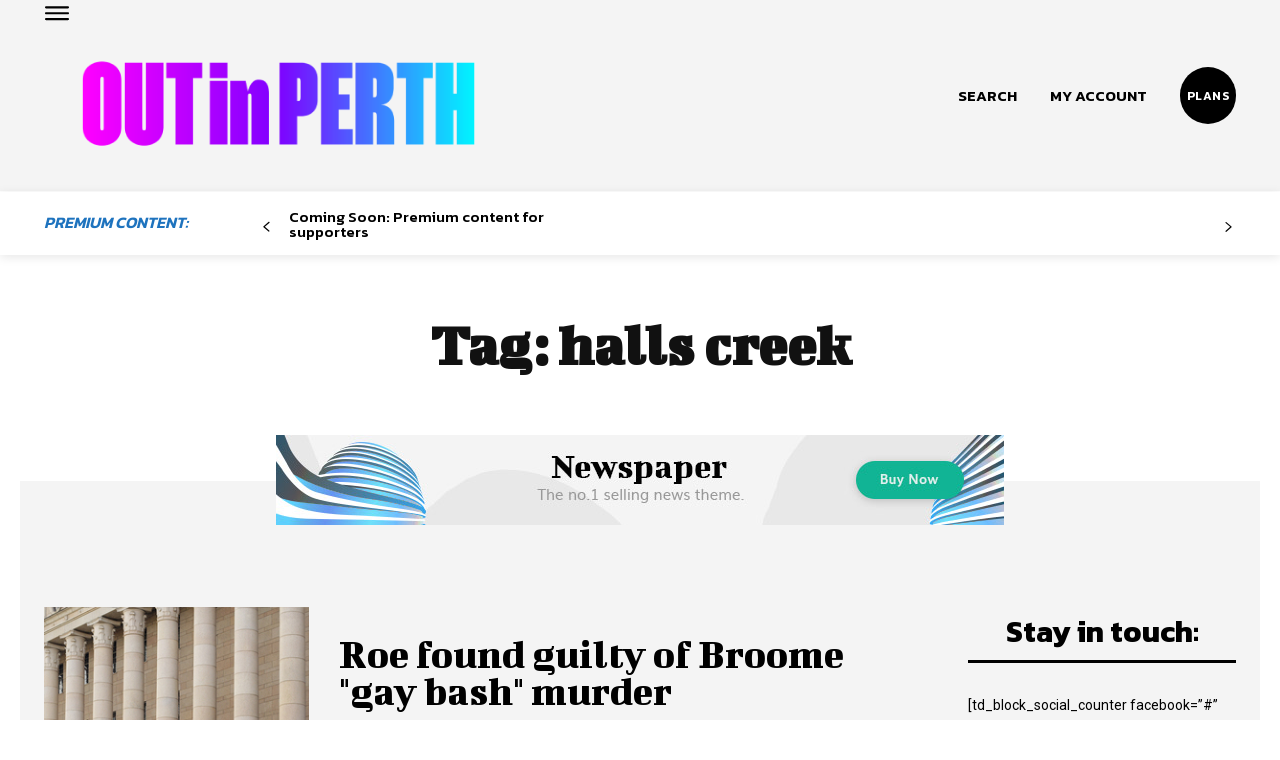

--- FILE ---
content_type: text/html; charset=UTF-8
request_url: https://www.outinperth.com/tag/halls-creek/
body_size: 62855
content:
<!doctype html >
<!--[if IE 8]>    <html class="ie8" lang="en"> <![endif]-->
<!--[if IE 9]>    <html class="ie9" lang="en"> <![endif]-->
<!--[if gt IE 8]><!--> <html lang="en-AU"> <!--<![endif]-->
<head>
    <title>halls creek Archives - OUTinPerth</title>
    <meta charset="UTF-8" />
    <meta name="viewport" content="width=device-width, initial-scale=1.0">
    <link rel="pingback" href="https://www.outinperth.com/xmlrpc.php" />
    <meta name='robots' content='index, follow, max-image-preview:large, max-snippet:-1, max-video-preview:-1' />
<link rel="icon" type="image/png" href="https://www.outinperth.com/wp-content/uploads/2023/11/favicon-16x16-1.png">
	<!-- This site is optimized with the Yoast SEO Premium plugin v25.0 (Yoast SEO v26.7) - https://yoast.com/wordpress/plugins/seo/ -->
	<link rel="canonical" href="https://www.outinperth.com/tag/halls-creek/" />
	<meta property="og:locale" content="en_US" />
	<meta property="og:type" content="article" />
	<meta property="og:title" content="halls creek Archives" />
	<meta property="og:url" content="https://www.outinperth.com/tag/halls-creek/" />
	<meta property="og:site_name" content="OUTinPerth" />
	<meta name="twitter:card" content="summary_large_image" />
	<meta name="twitter:site" content="@outinperth" />
	<script type="application/ld+json" class="yoast-schema-graph">{"@context":"https://schema.org","@graph":[{"@type":"CollectionPage","@id":"https://www.outinperth.com/tag/halls-creek/","url":"https://www.outinperth.com/tag/halls-creek/","name":"halls creek Archives - OUTinPerth","isPartOf":{"@id":"https://www.outinperth.com/#website"},"primaryImageOfPage":{"@id":"https://www.outinperth.com/tag/halls-creek/#primaryimage"},"image":{"@id":"https://www.outinperth.com/tag/halls-creek/#primaryimage"},"thumbnailUrl":"https://www.outinperth.com/wp-content/uploads/2024/03/yay-6010552-001.jpg","breadcrumb":{"@id":"https://www.outinperth.com/tag/halls-creek/#breadcrumb"},"inLanguage":"en-AU"},{"@type":"ImageObject","inLanguage":"en-AU","@id":"https://www.outinperth.com/tag/halls-creek/#primaryimage","url":"https://www.outinperth.com/wp-content/uploads/2024/03/yay-6010552-001.jpg","contentUrl":"https://www.outinperth.com/wp-content/uploads/2024/03/yay-6010552-001.jpg","width":419,"height":235},{"@type":"BreadcrumbList","@id":"https://www.outinperth.com/tag/halls-creek/#breadcrumb","itemListElement":[{"@type":"ListItem","position":1,"name":"Home","item":"https://www.outinperth.com/"},{"@type":"ListItem","position":2,"name":"halls creek"}]},{"@type":"WebSite","@id":"https://www.outinperth.com/#website","url":"https://www.outinperth.com/","name":"OUTinPerth","description":"Something different","publisher":{"@id":"https://www.outinperth.com/#organization"},"potentialAction":[{"@type":"SearchAction","target":{"@type":"EntryPoint","urlTemplate":"https://www.outinperth.com/?s={search_term_string}"},"query-input":{"@type":"PropertyValueSpecification","valueRequired":true,"valueName":"search_term_string"}}],"inLanguage":"en-AU"},{"@type":"Organization","@id":"https://www.outinperth.com/#organization","name":"OUTinPerth","url":"https://www.outinperth.com/","logo":{"@type":"ImageObject","inLanguage":"en-AU","@id":"https://www.outinperth.com/#/schema/logo/image/","url":"https://www.outinperth.com/wp-content/uploads/2024/04/Out-in-Perth-LOGO-WEB-ICON-FULL_03.jpg","contentUrl":"https://www.outinperth.com/wp-content/uploads/2024/04/Out-in-Perth-LOGO-WEB-ICON-FULL_03.jpg","width":2362,"height":2362,"caption":"OUTinPerth"},"image":{"@id":"https://www.outinperth.com/#/schema/logo/image/"},"sameAs":["https://www.facebook.com/outinperth","https://x.com/outinperth","https://www.instagram.com/outinperth"]}]}</script>
	<!-- / Yoast SEO Premium plugin. -->


<link rel='dns-prefetch' href='//fonts.googleapis.com' />
<link rel="alternate" type="application/rss+xml" title="OUTinPerth &raquo; Feed" href="https://www.outinperth.com/feed/" />
<link rel="alternate" type="application/rss+xml" title="OUTinPerth &raquo; Comments Feed" href="https://www.outinperth.com/comments/feed/" />
<link rel="alternate" type="application/rss+xml" title="OUTinPerth &raquo; halls creek Tag Feed" href="https://www.outinperth.com/tag/halls-creek/feed/" />
<!-- www.outinperth.com is managing ads with Advanced Ads 2.0.16 – https://wpadvancedads.com/ --><script id="outin-ready">
			window.advanced_ads_ready=function(e,a){a=a||"complete";var d=function(e){return"interactive"===a?"loading"!==e:"complete"===e};d(document.readyState)?e():document.addEventListener("readystatechange",(function(a){d(a.target.readyState)&&e()}),{once:"interactive"===a})},window.advanced_ads_ready_queue=window.advanced_ads_ready_queue||[];		</script>
		<style id='wp-img-auto-sizes-contain-inline-css' type='text/css'>
img:is([sizes=auto i],[sizes^="auto," i]){contain-intrinsic-size:3000px 1500px}
/*# sourceURL=wp-img-auto-sizes-contain-inline-css */
</style>
<style id='wp-emoji-styles-inline-css' type='text/css'>

	img.wp-smiley, img.emoji {
		display: inline !important;
		border: none !important;
		box-shadow: none !important;
		height: 1em !important;
		width: 1em !important;
		margin: 0 0.07em !important;
		vertical-align: -0.1em !important;
		background: none !important;
		padding: 0 !important;
	}
/*# sourceURL=wp-emoji-styles-inline-css */
</style>
<style id='wp-block-library-inline-css' type='text/css'>
:root{--wp-block-synced-color:#7a00df;--wp-block-synced-color--rgb:122,0,223;--wp-bound-block-color:var(--wp-block-synced-color);--wp-editor-canvas-background:#ddd;--wp-admin-theme-color:#007cba;--wp-admin-theme-color--rgb:0,124,186;--wp-admin-theme-color-darker-10:#006ba1;--wp-admin-theme-color-darker-10--rgb:0,107,160.5;--wp-admin-theme-color-darker-20:#005a87;--wp-admin-theme-color-darker-20--rgb:0,90,135;--wp-admin-border-width-focus:2px}@media (min-resolution:192dpi){:root{--wp-admin-border-width-focus:1.5px}}.wp-element-button{cursor:pointer}:root .has-very-light-gray-background-color{background-color:#eee}:root .has-very-dark-gray-background-color{background-color:#313131}:root .has-very-light-gray-color{color:#eee}:root .has-very-dark-gray-color{color:#313131}:root .has-vivid-green-cyan-to-vivid-cyan-blue-gradient-background{background:linear-gradient(135deg,#00d084,#0693e3)}:root .has-purple-crush-gradient-background{background:linear-gradient(135deg,#34e2e4,#4721fb 50%,#ab1dfe)}:root .has-hazy-dawn-gradient-background{background:linear-gradient(135deg,#faaca8,#dad0ec)}:root .has-subdued-olive-gradient-background{background:linear-gradient(135deg,#fafae1,#67a671)}:root .has-atomic-cream-gradient-background{background:linear-gradient(135deg,#fdd79a,#004a59)}:root .has-nightshade-gradient-background{background:linear-gradient(135deg,#330968,#31cdcf)}:root .has-midnight-gradient-background{background:linear-gradient(135deg,#020381,#2874fc)}:root{--wp--preset--font-size--normal:16px;--wp--preset--font-size--huge:42px}.has-regular-font-size{font-size:1em}.has-larger-font-size{font-size:2.625em}.has-normal-font-size{font-size:var(--wp--preset--font-size--normal)}.has-huge-font-size{font-size:var(--wp--preset--font-size--huge)}.has-text-align-center{text-align:center}.has-text-align-left{text-align:left}.has-text-align-right{text-align:right}.has-fit-text{white-space:nowrap!important}#end-resizable-editor-section{display:none}.aligncenter{clear:both}.items-justified-left{justify-content:flex-start}.items-justified-center{justify-content:center}.items-justified-right{justify-content:flex-end}.items-justified-space-between{justify-content:space-between}.screen-reader-text{border:0;clip-path:inset(50%);height:1px;margin:-1px;overflow:hidden;padding:0;position:absolute;width:1px;word-wrap:normal!important}.screen-reader-text:focus{background-color:#ddd;clip-path:none;color:#444;display:block;font-size:1em;height:auto;left:5px;line-height:normal;padding:15px 23px 14px;text-decoration:none;top:5px;width:auto;z-index:100000}html :where(.has-border-color){border-style:solid}html :where([style*=border-top-color]){border-top-style:solid}html :where([style*=border-right-color]){border-right-style:solid}html :where([style*=border-bottom-color]){border-bottom-style:solid}html :where([style*=border-left-color]){border-left-style:solid}html :where([style*=border-width]){border-style:solid}html :where([style*=border-top-width]){border-top-style:solid}html :where([style*=border-right-width]){border-right-style:solid}html :where([style*=border-bottom-width]){border-bottom-style:solid}html :where([style*=border-left-width]){border-left-style:solid}html :where(img[class*=wp-image-]){height:auto;max-width:100%}:where(figure){margin:0 0 1em}html :where(.is-position-sticky){--wp-admin--admin-bar--position-offset:var(--wp-admin--admin-bar--height,0px)}@media screen and (max-width:600px){html :where(.is-position-sticky){--wp-admin--admin-bar--position-offset:0px}}

/*# sourceURL=wp-block-library-inline-css */
</style><style id='global-styles-inline-css' type='text/css'>
:root{--wp--preset--aspect-ratio--square: 1;--wp--preset--aspect-ratio--4-3: 4/3;--wp--preset--aspect-ratio--3-4: 3/4;--wp--preset--aspect-ratio--3-2: 3/2;--wp--preset--aspect-ratio--2-3: 2/3;--wp--preset--aspect-ratio--16-9: 16/9;--wp--preset--aspect-ratio--9-16: 9/16;--wp--preset--color--black: #000000;--wp--preset--color--cyan-bluish-gray: #abb8c3;--wp--preset--color--white: #ffffff;--wp--preset--color--pale-pink: #f78da7;--wp--preset--color--vivid-red: #cf2e2e;--wp--preset--color--luminous-vivid-orange: #ff6900;--wp--preset--color--luminous-vivid-amber: #fcb900;--wp--preset--color--light-green-cyan: #7bdcb5;--wp--preset--color--vivid-green-cyan: #00d084;--wp--preset--color--pale-cyan-blue: #8ed1fc;--wp--preset--color--vivid-cyan-blue: #0693e3;--wp--preset--color--vivid-purple: #9b51e0;--wp--preset--gradient--vivid-cyan-blue-to-vivid-purple: linear-gradient(135deg,rgb(6,147,227) 0%,rgb(155,81,224) 100%);--wp--preset--gradient--light-green-cyan-to-vivid-green-cyan: linear-gradient(135deg,rgb(122,220,180) 0%,rgb(0,208,130) 100%);--wp--preset--gradient--luminous-vivid-amber-to-luminous-vivid-orange: linear-gradient(135deg,rgb(252,185,0) 0%,rgb(255,105,0) 100%);--wp--preset--gradient--luminous-vivid-orange-to-vivid-red: linear-gradient(135deg,rgb(255,105,0) 0%,rgb(207,46,46) 100%);--wp--preset--gradient--very-light-gray-to-cyan-bluish-gray: linear-gradient(135deg,rgb(238,238,238) 0%,rgb(169,184,195) 100%);--wp--preset--gradient--cool-to-warm-spectrum: linear-gradient(135deg,rgb(74,234,220) 0%,rgb(151,120,209) 20%,rgb(207,42,186) 40%,rgb(238,44,130) 60%,rgb(251,105,98) 80%,rgb(254,248,76) 100%);--wp--preset--gradient--blush-light-purple: linear-gradient(135deg,rgb(255,206,236) 0%,rgb(152,150,240) 100%);--wp--preset--gradient--blush-bordeaux: linear-gradient(135deg,rgb(254,205,165) 0%,rgb(254,45,45) 50%,rgb(107,0,62) 100%);--wp--preset--gradient--luminous-dusk: linear-gradient(135deg,rgb(255,203,112) 0%,rgb(199,81,192) 50%,rgb(65,88,208) 100%);--wp--preset--gradient--pale-ocean: linear-gradient(135deg,rgb(255,245,203) 0%,rgb(182,227,212) 50%,rgb(51,167,181) 100%);--wp--preset--gradient--electric-grass: linear-gradient(135deg,rgb(202,248,128) 0%,rgb(113,206,126) 100%);--wp--preset--gradient--midnight: linear-gradient(135deg,rgb(2,3,129) 0%,rgb(40,116,252) 100%);--wp--preset--font-size--small: 11px;--wp--preset--font-size--medium: 20px;--wp--preset--font-size--large: 32px;--wp--preset--font-size--x-large: 42px;--wp--preset--font-size--regular: 15px;--wp--preset--font-size--larger: 50px;--wp--preset--spacing--20: 0.44rem;--wp--preset--spacing--30: 0.67rem;--wp--preset--spacing--40: 1rem;--wp--preset--spacing--50: 1.5rem;--wp--preset--spacing--60: 2.25rem;--wp--preset--spacing--70: 3.38rem;--wp--preset--spacing--80: 5.06rem;--wp--preset--shadow--natural: 6px 6px 9px rgba(0, 0, 0, 0.2);--wp--preset--shadow--deep: 12px 12px 50px rgba(0, 0, 0, 0.4);--wp--preset--shadow--sharp: 6px 6px 0px rgba(0, 0, 0, 0.2);--wp--preset--shadow--outlined: 6px 6px 0px -3px rgb(255, 255, 255), 6px 6px rgb(0, 0, 0);--wp--preset--shadow--crisp: 6px 6px 0px rgb(0, 0, 0);}:where(.is-layout-flex){gap: 0.5em;}:where(.is-layout-grid){gap: 0.5em;}body .is-layout-flex{display: flex;}.is-layout-flex{flex-wrap: wrap;align-items: center;}.is-layout-flex > :is(*, div){margin: 0;}body .is-layout-grid{display: grid;}.is-layout-grid > :is(*, div){margin: 0;}:where(.wp-block-columns.is-layout-flex){gap: 2em;}:where(.wp-block-columns.is-layout-grid){gap: 2em;}:where(.wp-block-post-template.is-layout-flex){gap: 1.25em;}:where(.wp-block-post-template.is-layout-grid){gap: 1.25em;}.has-black-color{color: var(--wp--preset--color--black) !important;}.has-cyan-bluish-gray-color{color: var(--wp--preset--color--cyan-bluish-gray) !important;}.has-white-color{color: var(--wp--preset--color--white) !important;}.has-pale-pink-color{color: var(--wp--preset--color--pale-pink) !important;}.has-vivid-red-color{color: var(--wp--preset--color--vivid-red) !important;}.has-luminous-vivid-orange-color{color: var(--wp--preset--color--luminous-vivid-orange) !important;}.has-luminous-vivid-amber-color{color: var(--wp--preset--color--luminous-vivid-amber) !important;}.has-light-green-cyan-color{color: var(--wp--preset--color--light-green-cyan) !important;}.has-vivid-green-cyan-color{color: var(--wp--preset--color--vivid-green-cyan) !important;}.has-pale-cyan-blue-color{color: var(--wp--preset--color--pale-cyan-blue) !important;}.has-vivid-cyan-blue-color{color: var(--wp--preset--color--vivid-cyan-blue) !important;}.has-vivid-purple-color{color: var(--wp--preset--color--vivid-purple) !important;}.has-black-background-color{background-color: var(--wp--preset--color--black) !important;}.has-cyan-bluish-gray-background-color{background-color: var(--wp--preset--color--cyan-bluish-gray) !important;}.has-white-background-color{background-color: var(--wp--preset--color--white) !important;}.has-pale-pink-background-color{background-color: var(--wp--preset--color--pale-pink) !important;}.has-vivid-red-background-color{background-color: var(--wp--preset--color--vivid-red) !important;}.has-luminous-vivid-orange-background-color{background-color: var(--wp--preset--color--luminous-vivid-orange) !important;}.has-luminous-vivid-amber-background-color{background-color: var(--wp--preset--color--luminous-vivid-amber) !important;}.has-light-green-cyan-background-color{background-color: var(--wp--preset--color--light-green-cyan) !important;}.has-vivid-green-cyan-background-color{background-color: var(--wp--preset--color--vivid-green-cyan) !important;}.has-pale-cyan-blue-background-color{background-color: var(--wp--preset--color--pale-cyan-blue) !important;}.has-vivid-cyan-blue-background-color{background-color: var(--wp--preset--color--vivid-cyan-blue) !important;}.has-vivid-purple-background-color{background-color: var(--wp--preset--color--vivid-purple) !important;}.has-black-border-color{border-color: var(--wp--preset--color--black) !important;}.has-cyan-bluish-gray-border-color{border-color: var(--wp--preset--color--cyan-bluish-gray) !important;}.has-white-border-color{border-color: var(--wp--preset--color--white) !important;}.has-pale-pink-border-color{border-color: var(--wp--preset--color--pale-pink) !important;}.has-vivid-red-border-color{border-color: var(--wp--preset--color--vivid-red) !important;}.has-luminous-vivid-orange-border-color{border-color: var(--wp--preset--color--luminous-vivid-orange) !important;}.has-luminous-vivid-amber-border-color{border-color: var(--wp--preset--color--luminous-vivid-amber) !important;}.has-light-green-cyan-border-color{border-color: var(--wp--preset--color--light-green-cyan) !important;}.has-vivid-green-cyan-border-color{border-color: var(--wp--preset--color--vivid-green-cyan) !important;}.has-pale-cyan-blue-border-color{border-color: var(--wp--preset--color--pale-cyan-blue) !important;}.has-vivid-cyan-blue-border-color{border-color: var(--wp--preset--color--vivid-cyan-blue) !important;}.has-vivid-purple-border-color{border-color: var(--wp--preset--color--vivid-purple) !important;}.has-vivid-cyan-blue-to-vivid-purple-gradient-background{background: var(--wp--preset--gradient--vivid-cyan-blue-to-vivid-purple) !important;}.has-light-green-cyan-to-vivid-green-cyan-gradient-background{background: var(--wp--preset--gradient--light-green-cyan-to-vivid-green-cyan) !important;}.has-luminous-vivid-amber-to-luminous-vivid-orange-gradient-background{background: var(--wp--preset--gradient--luminous-vivid-amber-to-luminous-vivid-orange) !important;}.has-luminous-vivid-orange-to-vivid-red-gradient-background{background: var(--wp--preset--gradient--luminous-vivid-orange-to-vivid-red) !important;}.has-very-light-gray-to-cyan-bluish-gray-gradient-background{background: var(--wp--preset--gradient--very-light-gray-to-cyan-bluish-gray) !important;}.has-cool-to-warm-spectrum-gradient-background{background: var(--wp--preset--gradient--cool-to-warm-spectrum) !important;}.has-blush-light-purple-gradient-background{background: var(--wp--preset--gradient--blush-light-purple) !important;}.has-blush-bordeaux-gradient-background{background: var(--wp--preset--gradient--blush-bordeaux) !important;}.has-luminous-dusk-gradient-background{background: var(--wp--preset--gradient--luminous-dusk) !important;}.has-pale-ocean-gradient-background{background: var(--wp--preset--gradient--pale-ocean) !important;}.has-electric-grass-gradient-background{background: var(--wp--preset--gradient--electric-grass) !important;}.has-midnight-gradient-background{background: var(--wp--preset--gradient--midnight) !important;}.has-small-font-size{font-size: var(--wp--preset--font-size--small) !important;}.has-medium-font-size{font-size: var(--wp--preset--font-size--medium) !important;}.has-large-font-size{font-size: var(--wp--preset--font-size--large) !important;}.has-x-large-font-size{font-size: var(--wp--preset--font-size--x-large) !important;}
/*# sourceURL=global-styles-inline-css */
</style>

<style id='classic-theme-styles-inline-css' type='text/css'>
/*! This file is auto-generated */
.wp-block-button__link{color:#fff;background-color:#32373c;border-radius:9999px;box-shadow:none;text-decoration:none;padding:calc(.667em + 2px) calc(1.333em + 2px);font-size:1.125em}.wp-block-file__button{background:#32373c;color:#fff;text-decoration:none}
/*# sourceURL=/wp-includes/css/classic-themes.min.css */
</style>
<link rel='stylesheet' id='td-plugin-multi-purpose-css' href='https://www.outinperth.com/wp-content/plugins/td-composer/td-multi-purpose/style.css?ver=2542f6ebea260f8fc5fdc19a93688182' type='text/css' media='all' />
<link rel='stylesheet' id='google-fonts-style-css' href='https://fonts.googleapis.com/css?family=Open+Sans%3A400%2C600%2C700%7CRoboto%3A400%2C500%2C700%7CMerriweather%3A400%2C600%2C500%7CKanit%3A600%2C400%2C500%2C700%2C300%7CBigshot+One%3A400%2C700&#038;display=swap&#038;ver=12.6.1' type='text/css' media='all' />
<link rel='stylesheet' id='taxopress-frontend-css-css' href='https://www.outinperth.com/wp-content/plugins/simple-tags/assets/frontend/css/frontend.css?ver=3.43.0' type='text/css' media='all' />
<link rel='stylesheet' id='tds-front-css' href='https://www.outinperth.com/wp-content/plugins/td-subscription/assets/css/tds-front.css?ver=1.5.1' type='text/css' media='all' />
<link rel='stylesheet' id='td-theme-css' href='https://www.outinperth.com/wp-content/themes/Newspaper/style.css?ver=12.6.1' type='text/css' media='all' />
<style id='td-theme-inline-css' type='text/css'>@media (max-width:767px){.td-header-desktop-wrap{display:none}}@media (min-width:767px){.td-header-mobile-wrap{display:none}}</style>
<link rel='stylesheet' id='td-legacy-framework-front-style-css' href='https://www.outinperth.com/wp-content/plugins/td-composer/legacy/Newspaper/assets/css/td_legacy_main.css?ver=2542f6ebea260f8fc5fdc19a93688182' type='text/css' media='all' />
<link rel='stylesheet' id='td-standard-pack-framework-front-style-css' href='https://www.outinperth.com/wp-content/plugins/td-standard-pack/Newspaper/assets/css/td_standard_pack_main.css?ver=c9508b77873a9bade42bf83161789cd5' type='text/css' media='all' />
<link rel='stylesheet' id='tdb_style_cloud_templates_front-css' href='https://www.outinperth.com/wp-content/plugins/td-cloud-library/assets/css/tdb_main.css?ver=58af2c94cc275a541409dcdc9b94a2b0' type='text/css' media='all' />
<script type="text/javascript" src="https://www.outinperth.com/wp-includes/js/jquery/jquery.min.js?ver=3.7.1" id="jquery-core-js"></script>
<script type="text/javascript" src="https://www.outinperth.com/wp-includes/js/jquery/jquery-migrate.min.js?ver=3.4.1" id="jquery-migrate-js"></script>
<script type="text/javascript" src="https://www.outinperth.com/wp-content/plugins/simple-tags/assets/frontend/js/frontend.js?ver=3.43.0" id="taxopress-frontend-js-js"></script>
<link rel="https://api.w.org/" href="https://www.outinperth.com/wp-json/" /><link rel="alternate" title="JSON" type="application/json" href="https://www.outinperth.com/wp-json/wp/v2/tags/11590" /><link rel="EditURI" type="application/rsd+xml" title="RSD" href="https://www.outinperth.com/xmlrpc.php?rsd" />
<meta name="generator" content="WordPress 6.9" />
<link rel="apple-touch-icon" sizes="180x180" href="/apple-touch-icon.png">
<link rel="icon" type="image/png" sizes="32x32" href="/favicon-32x32.png">
<link rel="icon" type="image/png" sizes="16x16" href="/favicon-16x16.png">
<link rel="manifest" href="/site.webmanifest">

<!-- Google tag (gtag.js) -->
<script async src="https://www.googletagmanager.com/gtag/js?id=G-C6MTP70MSK"></script>
<script>
  window.dataLayer = window.dataLayer || [];
  function gtag(){dataLayer.push(arguments);}
  gtag('js', new Date());

  gtag('config', 'G-C6MTP70MSK');
</script>
                <script>

                    function tdsLeadsChecker() {

                        ['tds_leads', 'tds_subs'].forEach((el) => {
                            let cookieId = el,
                                cookieVal = null,
                                cookieEQ = escape(cookieId) + "=",
                                ca = document.cookie.split(';');

                            for (var i = 0; i < ca.length; i++) {
                                let c = ca[i];
                                while (c.charAt(0) == ' ') {
                                    c = c.substring(1, c.length)
                                }
                                if (c.indexOf(cookieEQ) == 0) {
                                    cookieVal = unescape(c.substring(cookieEQ.length, c.length));
                                    break;
                                }
                            }
                            if (null !== cookieVal) {

                                let tdsForm = document.querySelector('.tds-form');

                                switch (el) {
                                    case 'tds_leads':
                                        if (null !== tdsForm) {
                                            let list = tdsForm.querySelector('input[name="list"]');
                                            if (null !== list && -1 !== cookieVal.split(',').indexOf(list.value)) {
                                                tdsForm.closest('.td_block_wrap').remove();
                                            }
                                        }
                                        break;

                                    case 'tds_subs':
                                        if (null !== tdsForm) {
                                            let input = tdsForm.querySelector('input[name="plans"]');
                                            if (null !== input ) {
                                                let cookiePlans = cookieVal.split(','),
                                                    inputPlans = input.value.split(','),
                                                    opened = inputPlans.filter(function(el) {
                                                        return -1 !== cookiePlans.indexOf(el);
                                                    });
                                                if (opened) {
                                                    tdsForm.closest('.td_block_wrap').remove();
                                                }
                                            }
                                        }
                                        break;

                                }
                            }
                        });

                    }

                </script>

	            <!--[if lt IE 9]><script src="https://cdnjs.cloudflare.com/ajax/libs/html5shiv/3.7.3/html5shiv.js"></script><![endif]-->
        <script>
        window.tdb_global_vars = {"wpRestUrl":"https:\/\/www.outinperth.com\/wp-json\/","permalinkStructure":"\/%postname%\/"};
        window.tdb_p_autoload_vars = {"isAjax":false,"isAdminBarShowing":false,"autoloadScrollPercent":50};
    </script>
    
    <style id="tdb-global-colors">:root{--accent-color:#fff;--center-demo-1:#7018f5;--center-demo-2:#099F8A}</style>
	

<!-- JS generated by theme -->

<script>
    
    

	    var tdBlocksArray = []; //here we store all the items for the current page

	    // td_block class - each ajax block uses a object of this class for requests
	    function tdBlock() {
		    this.id = '';
		    this.block_type = 1; //block type id (1-234 etc)
		    this.atts = '';
		    this.td_column_number = '';
		    this.td_current_page = 1; //
		    this.post_count = 0; //from wp
		    this.found_posts = 0; //from wp
		    this.max_num_pages = 0; //from wp
		    this.td_filter_value = ''; //current live filter value
		    this.is_ajax_running = false;
		    this.td_user_action = ''; // load more or infinite loader (used by the animation)
		    this.header_color = '';
		    this.ajax_pagination_infinite_stop = ''; //show load more at page x
	    }

        // td_js_generator - mini detector
        ( function () {
            var htmlTag = document.getElementsByTagName("html")[0];

	        if ( navigator.userAgent.indexOf("MSIE 10.0") > -1 ) {
                htmlTag.className += ' ie10';
            }

            if ( !!navigator.userAgent.match(/Trident.*rv\:11\./) ) {
                htmlTag.className += ' ie11';
            }

	        if ( navigator.userAgent.indexOf("Edge") > -1 ) {
                htmlTag.className += ' ieEdge';
            }

            if ( /(iPad|iPhone|iPod)/g.test(navigator.userAgent) ) {
                htmlTag.className += ' td-md-is-ios';
            }

            var user_agent = navigator.userAgent.toLowerCase();
            if ( user_agent.indexOf("android") > -1 ) {
                htmlTag.className += ' td-md-is-android';
            }

            if ( -1 !== navigator.userAgent.indexOf('Mac OS X')  ) {
                htmlTag.className += ' td-md-is-os-x';
            }

            if ( /chrom(e|ium)/.test(navigator.userAgent.toLowerCase()) ) {
               htmlTag.className += ' td-md-is-chrome';
            }

            if ( -1 !== navigator.userAgent.indexOf('Firefox') ) {
                htmlTag.className += ' td-md-is-firefox';
            }

            if ( -1 !== navigator.userAgent.indexOf('Safari') && -1 === navigator.userAgent.indexOf('Chrome') ) {
                htmlTag.className += ' td-md-is-safari';
            }

            if( -1 !== navigator.userAgent.indexOf('IEMobile') ){
                htmlTag.className += ' td-md-is-iemobile';
            }

        })();

        var tdLocalCache = {};

        ( function () {
            "use strict";

            tdLocalCache = {
                data: {},
                remove: function (resource_id) {
                    delete tdLocalCache.data[resource_id];
                },
                exist: function (resource_id) {
                    return tdLocalCache.data.hasOwnProperty(resource_id) && tdLocalCache.data[resource_id] !== null;
                },
                get: function (resource_id) {
                    return tdLocalCache.data[resource_id];
                },
                set: function (resource_id, cachedData) {
                    tdLocalCache.remove(resource_id);
                    tdLocalCache.data[resource_id] = cachedData;
                }
            };
        })();

    
    
var td_viewport_interval_list=[{"limitBottom":767,"sidebarWidth":228},{"limitBottom":1018,"sidebarWidth":300},{"limitBottom":1140,"sidebarWidth":324}];
var td_animation_stack_effect="type0";
var tds_animation_stack=true;
var td_animation_stack_specific_selectors=".entry-thumb, img, .td-lazy-img";
var td_animation_stack_general_selectors=".td-animation-stack img, .td-animation-stack .entry-thumb, .post img, .td-animation-stack .td-lazy-img";
var tds_show_more_info="Show more info";
var tds_show_less_info="Show less info";
var tdc_is_installed="yes";
var td_ajax_url="https:\/\/www.outinperth.com\/wp-admin\/admin-ajax.php?td_theme_name=Newspaper&v=12.6.1";
var td_get_template_directory_uri="https:\/\/www.outinperth.com\/wp-content\/plugins\/td-composer\/legacy\/common";
var tds_snap_menu="";
var tds_logo_on_sticky="";
var tds_header_style="";
var td_please_wait="Please wait...";
var td_email_user_pass_incorrect="User or password incorrect!";
var td_email_user_incorrect="Email or username incorrect!";
var td_email_incorrect="Email incorrect!";
var td_user_incorrect="Username incorrect!";
var td_email_user_empty="Email or username empty!";
var td_pass_empty="Pass empty!";
var td_pass_pattern_incorrect="Invalid Pass Pattern!";
var td_retype_pass_incorrect="Retyped Pass incorrect!";
var tds_more_articles_on_post_enable="";
var tds_more_articles_on_post_time_to_wait="";
var tds_more_articles_on_post_pages_distance_from_top=0;
var tds_theme_color_site_wide="#7018f5";
var tds_smart_sidebar="";
var tdThemeName="Newspaper";
var tdThemeNameWl="Newspaper";
var td_magnific_popup_translation_tPrev="Previous (Left arrow key)";
var td_magnific_popup_translation_tNext="Next (Right arrow key)";
var td_magnific_popup_translation_tCounter="%curr% of %total%";
var td_magnific_popup_translation_ajax_tError="The content from %url% could not be loaded.";
var td_magnific_popup_translation_image_tError="The image #%curr% could not be loaded.";
var tdBlockNonce="76cf6446d1";
var tdMobileMenu="enabled";
var tdMobileSearch="enabled";
var tdDateNamesI18n={"month_names":["January","February","March","April","May","June","July","August","September","October","November","December"],"month_names_short":["Jan","Feb","Mar","Apr","May","Jun","Jul","Aug","Sep","Oct","Nov","Dec"],"day_names":["Sunday","Monday","Tuesday","Wednesday","Thursday","Friday","Saturday"],"day_names_short":["Sun","Mon","Tue","Wed","Thu","Fri","Sat"]};
var td_reset_pass_empty="Please enter a new password before proceeding.";
var td_reset_pass_confirm_empty="Please confirm the new password before proceeding.";
var td_reset_pass_not_matching="Please make sure that the passwords match.";
var tdb_modal_confirm="Save";
var tdb_modal_cancel="Cancel";
var tdb_modal_confirm_alt="Yes";
var tdb_modal_cancel_alt="No";
var td_ad_background_click_link="";
var td_ad_background_click_target="";
</script>


<!-- Header style compiled by theme -->

<style>.td-menu-background,.td-search-background{background-image:url('https://lgbtqia.blog/wp-content/uploads/2023/11/16.jpg')}.white-popup-block:before{background-image:url('https://lgbtqia.blog/wp-content/uploads/2023/11/16.jpg')}:root{--td_theme_color:#7018f5;--td_slider_text:rgba(112,24,245,0.7);--td_mobile_gradient_one_mob:rgba(0,0,0,0.8);--td_mobile_gradient_two_mob:rgba(0,0,0,0.9);--td_mobile_text_active_color:#11b494;--td_login_hover_background:#11b494;--td_login_hover_color:#ffffff;--td_login_gradient_one:rgba(0,0,0,0.8);--td_login_gradient_two:rgba(0,0,0,0.9)}.td-header-style-12 .td-header-menu-wrap-full,.td-header-style-12 .td-affix,.td-grid-style-1.td-hover-1 .td-big-grid-post:hover .td-post-category,.td-grid-style-5.td-hover-1 .td-big-grid-post:hover .td-post-category,.td_category_template_3 .td-current-sub-category,.td_category_template_8 .td-category-header .td-category a.td-current-sub-category,.td_category_template_4 .td-category-siblings .td-category a:hover,.td_block_big_grid_9.td-grid-style-1 .td-post-category,.td_block_big_grid_9.td-grid-style-5 .td-post-category,.td-grid-style-6.td-hover-1 .td-module-thumb:after,.tdm-menu-active-style5 .td-header-menu-wrap .sf-menu>.current-menu-item>a,.tdm-menu-active-style5 .td-header-menu-wrap .sf-menu>.current-menu-ancestor>a,.tdm-menu-active-style5 .td-header-menu-wrap .sf-menu>.current-category-ancestor>a,.tdm-menu-active-style5 .td-header-menu-wrap .sf-menu>li>a:hover,.tdm-menu-active-style5 .td-header-menu-wrap .sf-menu>.sfHover>a{background-color:#7018f5}.td_mega_menu_sub_cats .cur-sub-cat,.td-mega-span h3 a:hover,.td_mod_mega_menu:hover .entry-title a,.header-search-wrap .result-msg a:hover,.td-header-top-menu .td-drop-down-search .td_module_wrap:hover .entry-title a,.td-header-top-menu .td-icon-search:hover,.td-header-wrap .result-msg a:hover,.top-header-menu li a:hover,.top-header-menu .current-menu-item>a,.top-header-menu .current-menu-ancestor>a,.top-header-menu .current-category-ancestor>a,.td-social-icon-wrap>a:hover,.td-header-sp-top-widget .td-social-icon-wrap a:hover,.td_mod_related_posts:hover h3>a,.td-post-template-11 .td-related-title .td-related-left:hover,.td-post-template-11 .td-related-title .td-related-right:hover,.td-post-template-11 .td-related-title .td-cur-simple-item,.td-post-template-11 .td_block_related_posts .td-next-prev-wrap a:hover,.td-category-header .td-pulldown-category-filter-link:hover,.td-category-siblings .td-subcat-dropdown a:hover,.td-category-siblings .td-subcat-dropdown a.td-current-sub-category,.footer-text-wrap .footer-email-wrap a,.footer-social-wrap a:hover,.td_module_17 .td-read-more a:hover,.td_module_18 .td-read-more a:hover,.td_module_19 .td-post-author-name a:hover,.td-pulldown-syle-2 .td-subcat-dropdown:hover .td-subcat-more span,.td-pulldown-syle-2 .td-subcat-dropdown:hover .td-subcat-more i,.td-pulldown-syle-3 .td-subcat-dropdown:hover .td-subcat-more span,.td-pulldown-syle-3 .td-subcat-dropdown:hover .td-subcat-more i,.tdm-menu-active-style3 .tdm-header.td-header-wrap .sf-menu>.current-category-ancestor>a,.tdm-menu-active-style3 .tdm-header.td-header-wrap .sf-menu>.current-menu-ancestor>a,.tdm-menu-active-style3 .tdm-header.td-header-wrap .sf-menu>.current-menu-item>a,.tdm-menu-active-style3 .tdm-header.td-header-wrap .sf-menu>.sfHover>a,.tdm-menu-active-style3 .tdm-header.td-header-wrap .sf-menu>li>a:hover{color:#7018f5}.td-mega-menu-page .wpb_content_element ul li a:hover,.td-theme-wrap .td-aj-search-results .td_module_wrap:hover .entry-title a,.td-theme-wrap .header-search-wrap .result-msg a:hover{color:#7018f5!important}.td_category_template_8 .td-category-header .td-category a.td-current-sub-category,.td_category_template_4 .td-category-siblings .td-category a:hover,.tdm-menu-active-style4 .tdm-header .sf-menu>.current-menu-item>a,.tdm-menu-active-style4 .tdm-header .sf-menu>.current-menu-ancestor>a,.tdm-menu-active-style4 .tdm-header .sf-menu>.current-category-ancestor>a,.tdm-menu-active-style4 .tdm-header .sf-menu>li>a:hover,.tdm-menu-active-style4 .tdm-header .sf-menu>.sfHover>a{border-color:#7018f5}.td-header-wrap .td-logo-text-container .td-logo-text{color:#e432f7}.td-footer-wrapper,.td-footer-wrapper .td_block_template_7 .td-block-title>*,.td-footer-wrapper .td_block_template_17 .td-block-title,.td-footer-wrapper .td-block-title-wrap .td-wrapper-pulldown-filter{background-color:#e432f7}.td-module-meta-info .td-post-author-name a{color:#66dcfa}.td-menu-background,.td-search-background{background-image:url('https://lgbtqia.blog/wp-content/uploads/2023/11/16.jpg')}.white-popup-block:before{background-image:url('https://lgbtqia.blog/wp-content/uploads/2023/11/16.jpg')}:root{--td_theme_color:#7018f5;--td_slider_text:rgba(112,24,245,0.7);--td_mobile_gradient_one_mob:rgba(0,0,0,0.8);--td_mobile_gradient_two_mob:rgba(0,0,0,0.9);--td_mobile_text_active_color:#11b494;--td_login_hover_background:#11b494;--td_login_hover_color:#ffffff;--td_login_gradient_one:rgba(0,0,0,0.8);--td_login_gradient_two:rgba(0,0,0,0.9)}.td-header-style-12 .td-header-menu-wrap-full,.td-header-style-12 .td-affix,.td-grid-style-1.td-hover-1 .td-big-grid-post:hover .td-post-category,.td-grid-style-5.td-hover-1 .td-big-grid-post:hover .td-post-category,.td_category_template_3 .td-current-sub-category,.td_category_template_8 .td-category-header .td-category a.td-current-sub-category,.td_category_template_4 .td-category-siblings .td-category a:hover,.td_block_big_grid_9.td-grid-style-1 .td-post-category,.td_block_big_grid_9.td-grid-style-5 .td-post-category,.td-grid-style-6.td-hover-1 .td-module-thumb:after,.tdm-menu-active-style5 .td-header-menu-wrap .sf-menu>.current-menu-item>a,.tdm-menu-active-style5 .td-header-menu-wrap .sf-menu>.current-menu-ancestor>a,.tdm-menu-active-style5 .td-header-menu-wrap .sf-menu>.current-category-ancestor>a,.tdm-menu-active-style5 .td-header-menu-wrap .sf-menu>li>a:hover,.tdm-menu-active-style5 .td-header-menu-wrap .sf-menu>.sfHover>a{background-color:#7018f5}.td_mega_menu_sub_cats .cur-sub-cat,.td-mega-span h3 a:hover,.td_mod_mega_menu:hover .entry-title a,.header-search-wrap .result-msg a:hover,.td-header-top-menu .td-drop-down-search .td_module_wrap:hover .entry-title a,.td-header-top-menu .td-icon-search:hover,.td-header-wrap .result-msg a:hover,.top-header-menu li a:hover,.top-header-menu .current-menu-item>a,.top-header-menu .current-menu-ancestor>a,.top-header-menu .current-category-ancestor>a,.td-social-icon-wrap>a:hover,.td-header-sp-top-widget .td-social-icon-wrap a:hover,.td_mod_related_posts:hover h3>a,.td-post-template-11 .td-related-title .td-related-left:hover,.td-post-template-11 .td-related-title .td-related-right:hover,.td-post-template-11 .td-related-title .td-cur-simple-item,.td-post-template-11 .td_block_related_posts .td-next-prev-wrap a:hover,.td-category-header .td-pulldown-category-filter-link:hover,.td-category-siblings .td-subcat-dropdown a:hover,.td-category-siblings .td-subcat-dropdown a.td-current-sub-category,.footer-text-wrap .footer-email-wrap a,.footer-social-wrap a:hover,.td_module_17 .td-read-more a:hover,.td_module_18 .td-read-more a:hover,.td_module_19 .td-post-author-name a:hover,.td-pulldown-syle-2 .td-subcat-dropdown:hover .td-subcat-more span,.td-pulldown-syle-2 .td-subcat-dropdown:hover .td-subcat-more i,.td-pulldown-syle-3 .td-subcat-dropdown:hover .td-subcat-more span,.td-pulldown-syle-3 .td-subcat-dropdown:hover .td-subcat-more i,.tdm-menu-active-style3 .tdm-header.td-header-wrap .sf-menu>.current-category-ancestor>a,.tdm-menu-active-style3 .tdm-header.td-header-wrap .sf-menu>.current-menu-ancestor>a,.tdm-menu-active-style3 .tdm-header.td-header-wrap .sf-menu>.current-menu-item>a,.tdm-menu-active-style3 .tdm-header.td-header-wrap .sf-menu>.sfHover>a,.tdm-menu-active-style3 .tdm-header.td-header-wrap .sf-menu>li>a:hover{color:#7018f5}.td-mega-menu-page .wpb_content_element ul li a:hover,.td-theme-wrap .td-aj-search-results .td_module_wrap:hover .entry-title a,.td-theme-wrap .header-search-wrap .result-msg a:hover{color:#7018f5!important}.td_category_template_8 .td-category-header .td-category a.td-current-sub-category,.td_category_template_4 .td-category-siblings .td-category a:hover,.tdm-menu-active-style4 .tdm-header .sf-menu>.current-menu-item>a,.tdm-menu-active-style4 .tdm-header .sf-menu>.current-menu-ancestor>a,.tdm-menu-active-style4 .tdm-header .sf-menu>.current-category-ancestor>a,.tdm-menu-active-style4 .tdm-header .sf-menu>li>a:hover,.tdm-menu-active-style4 .tdm-header .sf-menu>.sfHover>a{border-color:#7018f5}.td-header-wrap .td-logo-text-container .td-logo-text{color:#e432f7}.td-footer-wrapper,.td-footer-wrapper .td_block_template_7 .td-block-title>*,.td-footer-wrapper .td_block_template_17 .td-block-title,.td-footer-wrapper .td-block-title-wrap .td-wrapper-pulldown-filter{background-color:#e432f7}.td-module-meta-info .td-post-author-name a{color:#66dcfa}</style>


<!-- Button style compiled by theme -->

<style>.tdm-btn-style1{background-color:#7018f5}.tdm-btn-style2:before{border-color:#7018f5}.tdm-btn-style2{color:#7018f5}.tdm-btn-style3{-webkit-box-shadow:0 2px 16px #7018f5;-moz-box-shadow:0 2px 16px #7018f5;box-shadow:0 2px 16px #7018f5}.tdm-btn-style3:hover{-webkit-box-shadow:0 4px 26px #7018f5;-moz-box-shadow:0 4px 26px #7018f5;box-shadow:0 4px 26px #7018f5}</style>

	<style id="tdw-css-placeholder"></style></head>

<body class="archive tag tag-halls-creek tag-11590 wp-theme-Newspaper td-standard-pack global-block-template-1 aa-prefix-outin- tdb-template  tdc-header-template  tdc-footer-template td-animation-stack-type0 td-full-layout" itemscope="itemscope" itemtype="https://schema.org/WebPage">

            <div class="td-scroll-up  td-hide-scroll-up-on-mob" style="display:none;"><i class="td-icon-menu-up"></i></div>
    
    <div class="td-menu-background" style="visibility:hidden"></div>
<div id="td-mobile-nav" style="visibility:hidden">
    <div class="td-mobile-container">
        <!-- mobile menu top section -->
        <div class="td-menu-socials-wrap">
            <!-- socials -->
            <div class="td-menu-socials">
                            </div>
            <!-- close button -->
            <div class="td-mobile-close">
                <span><i class="td-icon-close-mobile"></i></span>
            </div>
        </div>

        <!-- login section -->
        
        <!-- menu section -->
        <div class="td-mobile-content">
            <div class="menu-header-menu-container"><ul id="menu-header-menu" class="td-mobile-main-menu"><li id="menu-item-134407" class="menu-item menu-item-type-taxonomy menu-item-object-category menu-item-first menu-item-134407"><a href="https://www.outinperth.com/category/news/">News</a></li>
<li id="menu-item-134408" class="menu-item menu-item-type-taxonomy menu-item-object-category menu-item-134408"><a href="https://www.outinperth.com/category/culture/">Culture</a></li>
<li id="menu-item-134409" class="menu-item menu-item-type-taxonomy menu-item-object-category menu-item-134409"><a href="https://www.outinperth.com/category/community/">Community</a></li>
<li id="menu-item-134410" class="menu-item menu-item-type-taxonomy menu-item-object-category menu-item-134410"><a href="https://www.outinperth.com/category/lifestyle/">Lifestyle</a></li>
<li id="menu-item-134411" class="menu-item menu-item-type-taxonomy menu-item-object-category menu-item-134411"><a href="https://www.outinperth.com/category/history/">History</a></li>
<li id="menu-item-134412" class="menu-item menu-item-type-taxonomy menu-item-object-category menu-item-134412"><a href="https://www.outinperth.com/category/local/">Local</a></li>
</ul></div>        </div>
    </div>

    <!-- register/login section -->
    </div><div class="td-search-background" style="visibility:hidden"></div>
<div class="td-search-wrap-mob" style="visibility:hidden">
	<div class="td-drop-down-search">
		<form method="get" class="td-search-form" action="https://www.outinperth.com/">
			<!-- close button -->
			<div class="td-search-close">
				<span><i class="td-icon-close-mobile"></i></span>
			</div>
			<div role="search" class="td-search-input">
				<span>Search</span>
				<input id="td-header-search-mob" type="text" value="" name="s" autocomplete="off" />
			</div>
		</form>
		<div id="td-aj-search-mob" class="td-ajax-search-flex"></div>
	</div>
</div>

    <div id="td-outer-wrap" class="td-theme-wrap">
    
                    <div class="td-header-template-wrap" style="position: relative">
                                    <div class="td-header-mobile-wrap ">
                        <div id="tdi_1" class="tdc-zone"><div class="tdc_zone tdi_2  wpb_row td-pb-row tdc-element-style"  >
<style scoped>.tdi_2{min-height:0}.tdi_2>.td-element-style:after{content:''!important;width:100%!important;height:100%!important;position:absolute!important;top:0!important;left:0!important;z-index:0!important;display:block!important;background-color:#ffffff!important}.td-header-mobile-wrap{position:relative;width:100%}@media (max-width:767px){.tdi_2:before{content:'';display:block;width:100vw;height:100%;position:absolute;left:50%;transform:translateX(-50%);box-shadow:0px 2px 10px 0px rgba(0,0,0,0.09);z-index:20;pointer-events:none}@media (max-width:767px){.tdi_2:before{width:100%}}}</style>
<div class="tdi_1_rand_style td-element-style" ></div><div id="tdi_3" class="tdc-row"><div class="vc_row tdi_4  wpb_row td-pb-row" >
<style scoped>.tdi_4,.tdi_4 .tdc-columns{min-height:0}#tdi_3.tdc-row[class*='stretch_row']>.td-pb-row>.td-element-style,#tdi_3.tdc-row[class*='stretch_row']>.td-pb-row>.tdc-video-outer-wrapper{width:100%!important}.tdi_4,.tdi_4 .tdc-columns{display:block}.tdi_4 .tdc-columns{width:100%}@media (max-width:767px){.tdi_4,.tdi_4 .tdc-columns{display:flex}.tdi_4 .tdc-columns{width:100%}.tdi_4,.tdi_4 .tdc-columns{flex-direction:row;flex-wrap:nowrap;justify-content:flex-start;align-items:center}@media (min-width:768px){.tdi_4{margin-left:-0px;margin-right:-0px}.tdi_4 .tdc-row-video-background-error,.tdi_4 .vc_column{padding-left:0px;padding-right:0px}}}</style><div class="vc_column tdi_6  wpb_column vc_column_container tdc-column td-pb-span4">
<style scoped>.tdi_6{vertical-align:baseline}.tdi_6>.wpb_wrapper,.tdi_6>.wpb_wrapper>.tdc-elements{display:block}.tdi_6>.wpb_wrapper>.tdc-elements{width:100%}.tdi_6>.wpb_wrapper>.vc_row_inner{width:auto}.tdi_6>.wpb_wrapper{width:auto;height:auto}@media (max-width:767px){.tdi_6{width:15%!important;display:inline-block!important}}</style><div class="wpb_wrapper" ><div class="td_block_wrap tdb_mobile_menu tdi_7 td-pb-border-top td_block_template_1 tdb-header-align"  data-td-block-uid="tdi_7" >
<style>@media (max-width:767px){.tdi_7{margin-left:-8px!important}}</style>
<style>.tdb-header-align{vertical-align:middle}.tdb_mobile_menu{margin-bottom:0;clear:none}.tdb_mobile_menu a{display:inline-block!important;position:relative;text-align:center;color:var(--td_theme_color,#4db2ec)}.tdb_mobile_menu a>span{display:flex;align-items:center;justify-content:center}.tdb_mobile_menu svg{height:auto}.tdb_mobile_menu svg,.tdb_mobile_menu svg *{fill:var(--td_theme_color,#4db2ec)}#tdc-live-iframe .tdb_mobile_menu a{pointer-events:none}.td-menu-mob-open-menu{overflow:hidden}.td-menu-mob-open-menu #td-outer-wrap{position:static}.tdi_7 .tdb-mobile-menu-button i{font-size:22px;width:55px;height:55px;line-height:55px}.tdi_7 .tdb-mobile-menu-button svg{width:22px}.tdi_7 .tdb-mobile-menu-button .tdb-mobile-menu-icon-svg{width:55px;height:55px}.tdi_7 .tdb-mobile-menu-button{color:#000000}.tdi_7 .tdb-mobile-menu-button svg,.tdi_7 .tdb-mobile-menu-button svg *{fill:#000000}.tdi_7 .tdb-mobile-menu-button:hover{color:var(--center-demo-1)}.tdi_7 .tdb-mobile-menu-button:hover svg,.tdi_7 .tdb-mobile-menu-button:hover svg *{fill:var(--center-demo-1)}@media (max-width:767px){.tdi_7 .tdb-mobile-menu-button i{font-size:26px}.tdi_7 .tdb-mobile-menu-button svg{width:26px}.tdi_7 .tdb-mobile-menu-button i{width:41.6px;height:41.6px;line-height:41.6px}.tdi_7 .tdb-mobile-menu-button .tdb-mobile-menu-icon-svg{width:41.6px;height:41.6px}}</style><div class="tdb-block-inner td-fix-index"><span class="tdb-mobile-menu-button"><i class="tdb-mobile-menu-icon td-icon-mobile"></i></span></div></div> <!-- ./block --></div></div><div class="vc_column tdi_9  wpb_column vc_column_container tdc-column td-pb-span4">
<style scoped>.tdi_9{vertical-align:baseline}.tdi_9>.wpb_wrapper,.tdi_9>.wpb_wrapper>.tdc-elements{display:block}.tdi_9>.wpb_wrapper>.tdc-elements{width:100%}.tdi_9>.wpb_wrapper>.vc_row_inner{width:auto}.tdi_9>.wpb_wrapper{width:auto;height:auto}@media (max-width:767px){.tdi_9{width:70%!important;display:inline-block!important}}</style><div class="wpb_wrapper" ><div class="td_block_wrap tdb_header_logo tdi_10 td-pb-border-top td_block_template_1 tdb-header-align"  data-td-block-uid="tdi_10" >
<style>.tdi_10{padding-bottom:5px!important}</style>
<style>.tdb_header_logo{margin-bottom:0;clear:none}.tdb_header_logo .tdb-logo-a,.tdb_header_logo h1{display:flex;pointer-events:auto;align-items:flex-start}.tdb_header_logo h1{margin:0;line-height:0}.tdb_header_logo .tdb-logo-img-wrap img{display:block}.tdb_header_logo .tdb-logo-svg-wrap+.tdb-logo-img-wrap{display:none}.tdb_header_logo .tdb-logo-svg-wrap svg{width:50px;display:block;transition:fill .3s ease}.tdb_header_logo .tdb-logo-text-wrap{display:flex}.tdb_header_logo .tdb-logo-text-title,.tdb_header_logo .tdb-logo-text-tagline{-webkit-transition:all 0.2s ease;transition:all 0.2s ease}.tdb_header_logo .tdb-logo-text-title{background-size:cover;background-position:center center;font-size:75px;font-family:serif;line-height:1.1;color:#222;white-space:nowrap}.tdb_header_logo .tdb-logo-text-tagline{margin-top:2px;font-size:12px;font-family:serif;letter-spacing:1.8px;line-height:1;color:#767676}.tdb_header_logo .tdb-logo-icon{position:relative;font-size:46px;color:#000}.tdb_header_logo .tdb-logo-icon-svg{line-height:0}.tdb_header_logo .tdb-logo-icon-svg svg{width:46px;height:auto}.tdb_header_logo .tdb-logo-icon-svg svg,.tdb_header_logo .tdb-logo-icon-svg svg *{fill:#000}.tdi_10 .tdb-logo-a,.tdi_10 h1{flex-direction:row;align-items:flex-start;justify-content:center}.tdi_10 .tdb-logo-svg-wrap{display:block}.tdi_10 .tdb-logo-svg-wrap+.tdb-logo-img-wrap{display:none}.tdi_10 .tdb-logo-img-wrap{display:block}.tdi_10 .tdb-logo-text-tagline{margin-top:0px;margin-left:0;color:#000000}.tdi_10 .tdb-logo-text-wrap{flex-direction:column;align-items:flex-start}.tdi_10 .tdb-logo-icon{top:0px;display:block}.tdi_10 .tdb-logo-text-title{color:#000000;font-family:Merriweather!important;}@media (max-width:767px){.tdb_header_logo .tdb-logo-text-title{font-size:36px}}@media (max-width:767px){.tdb_header_logo .tdb-logo-text-tagline{font-size:11px}}@media (max-width:767px){.tdi_10 .tdb-logo-text-title{display:none}.tdi_10 .tdb-logo-text-tagline{display:none}.tdi_10 .tdb-logo-text-title{font-size:36px!important;line-height:60px!important;letter-spacing:-4px!important;}}</style><div class="tdb-block-inner td-fix-index"><a class="tdb-logo-a" href="https://www.outinperth.com/" title="OUTinPERTH"><span class="tdb-logo-img-wrap"><img class="tdb-logo-img td-retina-data" data-retina="https://www.outinperth.com/wp-content/uploads/2023/11/OiP-logo-544-300x99.png" src="https://www.outinperth.com/wp-content/uploads/2023/11/OiP-logo-544.png" alt="OUTinPERTH"  title="OUTinPERTH"  width="544" height="180" /></span><span class="tdb-logo-text-wrap"><span class="tdb-logo-text-title">OUTinPERTH</span><span class="tdb-logo-text-tagline">Something different</span></span></a></div></div> <!-- ./block --></div></div><div class="vc_column tdi_12  wpb_column vc_column_container tdc-column td-pb-span4">
<style scoped>.tdi_12{vertical-align:baseline}.tdi_12>.wpb_wrapper,.tdi_12>.wpb_wrapper>.tdc-elements{display:block}.tdi_12>.wpb_wrapper>.tdc-elements{width:100%}.tdi_12>.wpb_wrapper>.vc_row_inner{width:auto}.tdi_12>.wpb_wrapper{width:auto;height:auto}@media (max-width:767px){.tdi_12{width:15%!important;display:inline-block!important}}</style><div class="wpb_wrapper" ><div class="td_block_wrap tdb_mobile_search tdi_13 td-pb-border-top td_block_template_1 tdb-header-align"  data-td-block-uid="tdi_13" >
<style>@media (max-width:767px){.tdi_13{margin-right:-10px!important;margin-bottom:0px!important;padding-bottom:2px!important}}</style>
<style>.tdb_mobile_search{margin-bottom:0;clear:none}.tdb_mobile_search a{display:inline-block!important;position:relative;text-align:center;color:var(--td_theme_color,#4db2ec)}.tdb_mobile_search a>span{display:flex;align-items:center;justify-content:center}.tdb_mobile_search svg{height:auto}.tdb_mobile_search svg,.tdb_mobile_search svg *{fill:var(--td_theme_color,#4db2ec)}#tdc-live-iframe .tdb_mobile_search a{pointer-events:none}.td-search-opened{overflow:hidden}.td-search-opened #td-outer-wrap{position:static}.td-search-opened .td-search-wrap-mob{position:fixed;height:calc(100% + 1px)}.td-search-opened .td-drop-down-search{height:calc(~100% + 1px);overflow-y:scroll;overflow-x:hidden}.tdi_13 .tdb-block-inner{text-align:right}.tdi_13 .tdb-header-search-button-mob i{font-size:22px;width:55px;height:55px;line-height:55px}.tdi_13 .tdb-header-search-button-mob svg{width:22px}.tdi_13 .tdb-header-search-button-mob .tdb-mobile-search-icon-svg{width:55px;height:55px;display:flex;justify-content:center}.tdi_13 .tdb-header-search-button-mob{color:#000000}.tdi_13 .tdb-header-search-button-mob svg,.tdi_13 .tdb-header-search-button-mob svg *{fill:#000000}.tdi_13 .tdb-header-search-button-mob:hover{color:var(--center-demo-1)}.td-search-wrap-mob .td-module-exclusive .td-module-title a:before{display:inline-block}@media (min-width:1019px) and (max-width:1140px){}@media (min-width:768px) and (max-width:1018px){}@media (max-width:767px){.tdi_13 .tdb-header-search-button-mob i{font-size:23px}.tdi_13 .tdb-header-search-button-mob svg{width:23px}.tdi_13 .tdb-header-search-button-mob i{width:41.4px;height:41.4px;line-height:41.4px}.tdi_13 .tdb-header-search-button-mob .tdb-mobile-search-icon-svg{width:41.4px;height:41.4px;display:flex;justify-content:center}}</style><div class="tdb-block-inner td-fix-index"><span class="tdb-header-search-button-mob dropdown-toggle" data-toggle="dropdown"><span class="tdb-mobile-search-icon tdb-mobile-search-icon-svg" ><svg version="1.1" xmlns="http://www.w3.org/2000/svg" viewBox="0 0 1024 1024"><path d="M980.152 934.368l-189.747-189.747c60.293-73.196 90.614-163 90.552-252.58 0.061-101.755-38.953-203.848-116.603-281.498-77.629-77.67-179.732-116.664-281.446-116.603-101.765-0.061-203.848 38.932-281.477 116.603-77.65 77.629-116.664 179.743-116.623 281.467-0.041 101.755 38.973 203.848 116.623 281.436 77.629 77.64 179.722 116.654 281.477 116.593 89.569 0.061 179.395-30.249 252.58-90.501l189.737 189.757 54.927-54.927zM256.358 718.519c-62.669-62.659-93.839-144.394-93.86-226.509 0.020-82.094 31.191-163.85 93.86-226.54 62.669-62.638 144.425-93.809 226.55-93.839 82.084 0.031 163.84 31.201 226.509 93.839 62.638 62.659 93.809 144.445 93.829 226.57-0.020 82.094-31.191 163.84-93.829 226.478-62.669 62.628-144.404 93.798-226.509 93.829-82.125-0.020-163.881-31.191-226.55-93.829z"></path></svg></span></span></div></div> <!-- ./block --></div></div></div></div></div></div>                    </div>
                
                    <div class="td-header-mobile-sticky-wrap tdc-zone-sticky-invisible tdc-zone-sticky-inactive" style="display: none">
                        <div id="tdi_14" class="tdc-zone"><div class="tdc_zone tdi_15  wpb_row td-pb-row tdc-element-style" data-sticky-offset="0" >
<style scoped>.tdi_15{min-height:0}.tdi_15>.td-element-style:after{content:''!important;width:100%!important;height:100%!important;position:absolute!important;top:0!important;left:0!important;z-index:0!important;display:block!important;background-color:#ffffff!important}.td-header-mobile-sticky-wrap.td-header-active{opacity:1}.td-header-mobile-sticky-wrap{-webkit-transition:all 0.3s ease-in-out;-moz-transition:all 0.3s ease-in-out;-o-transition:all 0.3s ease-in-out;transition:all 0.3s ease-in-out}@media (max-width:767px){.tdi_15:before{content:'';display:block;width:100vw;height:100%;position:absolute;left:50%;transform:translateX(-50%);box-shadow:0px 2px 10px 0px rgba(0,0,0,0.09);z-index:20;pointer-events:none}.td-header-mobile-sticky-wrap{transform:translateY(-120%);-webkit-transform:translateY(-120%);-moz-transform:translateY(-120%);-ms-transform:translateY(-120%);-o-transform:translateY(-120%)}.td-header-mobile-sticky-wrap.td-header-active{transform:translateY(0);-webkit-transform:translateY(0);-moz-transform:translateY(0);-ms-transform:translateY(0);-o-transform:translateY(0)}@media (max-width:767px){.tdi_15:before{width:100%}}}</style>
<div class="tdi_14_rand_style td-element-style" ></div><div id="tdi_16" class="tdc-row"><div class="vc_row tdi_17  wpb_row td-pb-row" >
<style scoped>.tdi_17,.tdi_17 .tdc-columns{min-height:0}#tdi_16.tdc-row[class*='stretch_row']>.td-pb-row>.td-element-style,#tdi_16.tdc-row[class*='stretch_row']>.td-pb-row>.tdc-video-outer-wrapper{width:100%!important}.tdi_17,.tdi_17 .tdc-columns{display:block}.tdi_17 .tdc-columns{width:100%}@media (max-width:767px){.tdi_17,.tdi_17 .tdc-columns{display:flex}.tdi_17 .tdc-columns{width:100%}.tdi_17,.tdi_17 .tdc-columns{flex-direction:row;flex-wrap:nowrap;justify-content:flex-start;align-items:center}@media (min-width:768px){.tdi_17{margin-left:-0px;margin-right:-0px}.tdi_17 .tdc-row-video-background-error,.tdi_17 .vc_column{padding-left:0px;padding-right:0px}}}</style><div class="vc_column tdi_19  wpb_column vc_column_container tdc-column td-pb-span4">
<style scoped>.tdi_19{vertical-align:baseline}.tdi_19>.wpb_wrapper,.tdi_19>.wpb_wrapper>.tdc-elements{display:block}.tdi_19>.wpb_wrapper>.tdc-elements{width:100%}.tdi_19>.wpb_wrapper>.vc_row_inner{width:auto}.tdi_19>.wpb_wrapper{width:auto;height:auto}@media (max-width:767px){.tdi_19{width:15%!important;display:inline-block!important}}</style><div class="wpb_wrapper" ><div class="td_block_wrap tdb_mobile_menu tdi_20 td-pb-border-top td_block_template_1 tdb-header-align"  data-td-block-uid="tdi_20" >
<style>@media (max-width:767px){.tdi_20{margin-left:-8px!important}}</style>
<style>.tdi_20 .tdb-mobile-menu-button i{font-size:22px}.tdi_20 .tdb-mobile-menu-button svg{width:22px}.tdi_20 .tdb-mobile-menu-button i{width:55px;height:55px;line-height:55px}.tdi_20 .tdb-mobile-menu-button .tdb-mobile-menu-icon-svg{width:55px;height:55px}.tdi_20 .tdb-mobile-menu-button{color:#000000}.tdi_20 .tdb-mobile-menu-button svg,.tdi_20 .tdb-mobile-menu-button svg *{fill:#000000}.tdi_20 .tdb-mobile-menu-button:hover{color:var(--center-demo-1)}.tdi_20 .tdb-mobile-menu-button:hover svg,.tdi_20 .tdb-mobile-menu-button:hover svg *{fill:var(--center-demo-1)}@media (max-width:767px){.tdi_20 .tdb-mobile-menu-button i{font-size:26px}.tdi_20 .tdb-mobile-menu-button svg{width:26px}.tdi_20 .tdb-mobile-menu-button i{width:41.6px;height:41.6px;line-height:41.6px}.tdi_20 .tdb-mobile-menu-button .tdb-mobile-menu-icon-svg{width:41.6px;height:41.6px}}</style><div class="tdb-block-inner td-fix-index"><span class="tdb-mobile-menu-button"><i class="tdb-mobile-menu-icon td-icon-mobile"></i></span></div></div> <!-- ./block --></div></div><div class="vc_column tdi_22  wpb_column vc_column_container tdc-column td-pb-span4">
<style scoped>.tdi_22{vertical-align:baseline}.tdi_22>.wpb_wrapper,.tdi_22>.wpb_wrapper>.tdc-elements{display:block}.tdi_22>.wpb_wrapper>.tdc-elements{width:100%}.tdi_22>.wpb_wrapper>.vc_row_inner{width:auto}.tdi_22>.wpb_wrapper{width:auto;height:auto}@media (max-width:767px){.tdi_22{width:70%!important;display:inline-block!important}}</style><div class="wpb_wrapper" ><div class="td_block_wrap tdb_header_logo tdi_23 td-pb-border-top td_block_template_1 tdb-header-align"  data-td-block-uid="tdi_23" >
<style>.tdi_23{padding-bottom:5px!important}</style>
<style>.tdi_23 .tdb-logo-a,.tdi_23 h1{flex-direction:row}.tdi_23 .tdb-logo-a,.tdi_23 h1{align-items:flex-start;justify-content:center}.tdi_23 .tdb-logo-svg-wrap{display:block}.tdi_23 .tdb-logo-svg-wrap+.tdb-logo-img-wrap{display:none}.tdi_23 .tdb-logo-img-wrap{display:block}.tdi_23 .tdb-logo-text-tagline{margin-top:0px;margin-left:0;color:#000000}.tdi_23 .tdb-logo-text-wrap{flex-direction:column;align-items:flex-start}.tdi_23 .tdb-logo-icon{top:0px;display:block}.tdi_23 .tdb-logo-text-title{color:#000000;font-family:Merriweather!important;}@media (max-width:767px){.tdi_23 .tdb-logo-text-title{display:none}.tdi_23 .tdb-logo-text-tagline{display:none}.tdi_23 .tdb-logo-text-title{font-size:36px!important;line-height:60px!important;letter-spacing:-4px!important;}}</style><div class="tdb-block-inner td-fix-index"><a class="tdb-logo-a" href="https://www.outinperth.com/" title="OUTinPERTH"><span class="tdb-logo-img-wrap"><img class="tdb-logo-img td-retina-data" data-retina="https://www.outinperth.com/wp-content/uploads/2023/11/OiP-logo-544-300x99.png" src="https://www.outinperth.com/wp-content/uploads/2023/11/OiP-logo-272.png" alt="OUTinPERTH"  title="OUTinPERTH"  width="272" height="90" /></span><span class="tdb-logo-text-wrap"><span class="tdb-logo-text-title">OUTinPERTH</span><span class="tdb-logo-text-tagline">Something different</span></span></a></div></div> <!-- ./block --></div></div><div class="vc_column tdi_25  wpb_column vc_column_container tdc-column td-pb-span4">
<style scoped>.tdi_25{vertical-align:baseline}.tdi_25>.wpb_wrapper,.tdi_25>.wpb_wrapper>.tdc-elements{display:block}.tdi_25>.wpb_wrapper>.tdc-elements{width:100%}.tdi_25>.wpb_wrapper>.vc_row_inner{width:auto}.tdi_25>.wpb_wrapper{width:auto;height:auto}@media (max-width:767px){.tdi_25{width:15%!important;display:inline-block!important}}</style><div class="wpb_wrapper" ><div class="td_block_wrap tdb_mobile_search tdi_26 td-pb-border-top td_block_template_1 tdb-header-align"  data-td-block-uid="tdi_26" >
<style>@media (max-width:767px){.tdi_26{margin-right:-10px!important;margin-bottom:0px!important;padding-bottom:2px!important}}</style>
<style>.tdi_26 .tdb-block-inner{text-align:right}.tdi_26 .tdb-header-search-button-mob i{font-size:22px;width:55px;height:55px;line-height:55px}.tdi_26 .tdb-header-search-button-mob svg{width:22px}.tdi_26 .tdb-header-search-button-mob .tdb-mobile-search-icon-svg{width:55px;height:55px;display:flex;justify-content:center}.tdi_26 .tdb-header-search-button-mob{color:#000000}.tdi_26 .tdb-header-search-button-mob svg,.tdi_26 .tdb-header-search-button-mob svg *{fill:#000000}.tdi_26 .tdb-header-search-button-mob:hover{color:var(--center-demo-1)}.td-search-wrap-mob .td-module-exclusive .td-module-title a:before{display:inline-block}@media (min-width:1019px) and (max-width:1140px){}@media (min-width:768px) and (max-width:1018px){}@media (max-width:767px){.tdi_26 .tdb-header-search-button-mob i{font-size:23px}.tdi_26 .tdb-header-search-button-mob svg{width:23px}.tdi_26 .tdb-header-search-button-mob i{width:41.4px;height:41.4px;line-height:41.4px}.tdi_26 .tdb-header-search-button-mob .tdb-mobile-search-icon-svg{width:41.4px;height:41.4px;display:flex;justify-content:center}}</style><div class="tdb-block-inner td-fix-index"><span class="tdb-header-search-button-mob dropdown-toggle" data-toggle="dropdown"><span class="tdb-mobile-search-icon tdb-mobile-search-icon-svg" ><svg version="1.1" xmlns="http://www.w3.org/2000/svg" viewBox="0 0 1024 1024"><path d="M980.152 934.368l-189.747-189.747c60.293-73.196 90.614-163 90.552-252.58 0.061-101.755-38.953-203.848-116.603-281.498-77.629-77.67-179.732-116.664-281.446-116.603-101.765-0.061-203.848 38.932-281.477 116.603-77.65 77.629-116.664 179.743-116.623 281.467-0.041 101.755 38.973 203.848 116.623 281.436 77.629 77.64 179.722 116.654 281.477 116.593 89.569 0.061 179.395-30.249 252.58-90.501l189.737 189.757 54.927-54.927zM256.358 718.519c-62.669-62.659-93.839-144.394-93.86-226.509 0.020-82.094 31.191-163.85 93.86-226.54 62.669-62.638 144.425-93.809 226.55-93.839 82.084 0.031 163.84 31.201 226.509 93.839 62.638 62.659 93.809 144.445 93.829 226.57-0.020 82.094-31.191 163.84-93.829 226.478-62.669 62.628-144.404 93.798-226.509 93.829-82.125-0.020-163.881-31.191-226.55-93.829z"></path></svg></span></span></div></div> <!-- ./block --></div></div></div></div></div></div>                    </div>

                
                    <div class="td-header-desktop-wrap ">
                        <div id="tdi_27" class="tdc-zone"><div class="tdc_zone tdi_28  wpb_row td-pb-row"  >
<style scoped>.tdi_28{min-height:0}.td-header-desktop-wrap{position:relative}</style><div id="tdi_29" class="tdc-row stretch_row_1200 td-stretch-content"><div class="vc_row tdi_30  wpb_row td-pb-row tdc-element-style" >
<style scoped>.tdi_30,.tdi_30 .tdc-columns{min-height:0}.tdi_30>.td-element-style:after{content:''!important;width:100%!important;height:100%!important;position:absolute!important;top:0!important;left:0!important;z-index:0!important;display:block!important;background-color:#f4f4f4!important}.tdi_30,.tdi_30 .tdc-columns{display:flex;flex-direction:row;flex-wrap:nowrap;justify-content:flex-start;align-items:center}.tdi_30 .tdc-columns{width:100%}</style>
<div class="tdi_29_rand_style td-element-style" ></div><div class="vc_column tdi_32  wpb_column vc_column_container tdc-column td-pb-span5">
<style scoped>.tdi_32{vertical-align:baseline}.tdi_32>.wpb_wrapper,.tdi_32>.wpb_wrapper>.tdc-elements{display:block}.tdi_32>.wpb_wrapper>.tdc-elements{width:100%}.tdi_32>.wpb_wrapper>.vc_row_inner{width:auto}.tdi_32>.wpb_wrapper{width:auto;height:auto}</style><div class="wpb_wrapper" ><div class="tdm_block td_block_wrap td_block_wrap tdm_block_popup tdi_33 td-pb-border-top td_block_template_1"  data-td-block-uid="tdi_33" >
<style>.tdi_33{margin-right:30px!important;margin-bottom:0px!important}@media(min-width:1141px){.tdi_33{display:inline-block!important}}@media (min-width:1019px) and (max-width:1140px){.tdi_33{margin-right:25px!important;display:inline-block!important}}@media (min-width:768px) and (max-width:1018px){.tdi_33{margin-right:20px!important;display:inline-block!important}}@media (max-width:767px){.tdi_33{display:inline-block!important}}</style>
<style>.tdm-popup-modal-prevent-scroll{overflow:hidden}.tdm-popup-modal-wrap,.tdm-popup-modal-bg{top:0;left:0;width:100%;height:100%}.tdm-popup-modal-wrap{position:fixed;display:flex;z-index:10000}.tdm-popup-modal-bg{position:absolute}.tdm-popup-modal{display:flex;flex-direction:column;position:relative;background-color:#fff;width:700px;max-width:100%;max-height:100%;border-radius:3px;overflow:hidden;z-index:1}.tdm-pm-header{display:flex;align-items:center;width:100%;padding:19px 25px 16px;z-index:10}.tdm-pmh-title{margin:0;padding:0;font-size:18px;line-height:1.2;font-weight:600;color:#1D2327}a.tdm-pmh-title:hover{color:var(--td_theme_color,#4db2ec)}.tdm-pmh-close{position:relative;margin-left:auto;font-size:14px;color:#878d93;cursor:pointer}.tdm-pmh-close *{pointer-events:none}.tdm-pmh-close svg{width:14px;fill:#878d93}.tdm-pmh-close:hover{color:#000}.tdm-pmh-close:hover svg{fill:#000}.tdm-pm-body{flex:1;padding:30px 25px;overflow:auto;overflow-x:hidden}.tdm-pm-body>p:empty{display:none}.tdm-pm-body .tdc-row:not([class*='stretch_row_']),.tdm-pm-body .tdc-row-composer:not([class*='stretch_row_']){width:auto!important;max-width:1240px}.tdm-popup-modal-over-screen,.tdm-popup-modal-over-screen .tdm-pm-body .tdb_header_search .tdb-search-form,.tdm-popup-modal-over-screen .tdm-pm-body .tdb_header_logo .tdb-logo-a,.tdm-popup-modal-over-screen .tdm-pm-body .tdb_header_logo h1{pointer-events:none}.tdm-popup-modal-over-screen .tdm-btn{pointer-events:none!important}.tdm-popup-modal-over-screen .tdm-popup-modal-bg{opacity:0;transition:opacity .2s ease-in}.tdm-popup-modal-over-screen.tdm-popup-modal-open .tdm-popup-modal-bg{opacity:1;transition:opacity .2s ease-out}.tdm-popup-modal-over-screen.tdm-popup-modal-open .tdm-popup-modal,.tdm-popup-modal-over-screen.tdm-popup-modal-open .tdm-pm-body .tdb_header_search .tdb-search-form,.tdm-popup-modal-over-screen.tdm-popup-modal-open .tdm-pm-body .tdb_header_logo .tdb-logo-a,.tdm-popup-modal-over-screen.tdm-popup-modal-open .tdm-pm-body .tdb_header_logo h1{pointer-events:auto}.tdm-popup-modal-over-screen.tdm-popup-modal-open .tdm-btn{pointer-events:auto!important}.tdm-popup-modal:hover .td-admin-edit{display:block;z-index:11}#tdm-popup-modal-td_m_25d1{align-items:flex-start;justify-content:center}#tdm-popup-modal-td_m_25d1.tdm-popup-modal-over-screen .tdm-popup-modal{opacity:0;transform:scale(.95);transition:opacity .2s ease-in,transform .2s ease-in}#tdm-popup-modal-td_m_25d1.tdm-popup-modal-over-screen.tdm-popup-modal-open .tdm-popup-modal{opacity:1;transform:scale(1);transition:opacity .2s ease-out,transform .2s ease-out}#tdm-popup-modal-td_m_25d1 .tdm-popup-modal{width:1280px;border-radius:0px;box-shadow:0px 2px 4px 0px rgba(0,0,0,0.2);background-color:#000000}#tdm-popup-modal-td_m_25d1 .tdm-pm-header{display:flex;position:absolute;top:0;left:0;pointer-events:none;padding:60px;border-width:0px;border-style:solid;border-color:#EBEBEB}#tdm-popup-modal-td_m_25d1 .tdm-pmh-close{pointer-events:auto;top:0px;color:#ffffff}#tdm-popup-modal-td_m_25d1 .tdm-pm-body{padding:0px}#tdm-popup-modal-td_m_25d1 .tdm-pmh-close svg{fill:#ffffff}#tdm-popup-modal-td_m_25d1 .tdm-pmh-close:hover{color:var(--center-demo-1)}#tdm-popup-modal-td_m_25d1 .tdm-pmh-close:hover svg{fill:var(--center-demo-1)}@media (min-width:783px){.admin-bar .tdm-popup-modal-wrap{padding-top:32px}}@media (max-width:782px){.admin-bar .tdm-popup-modal-wrap{padding-top:46px}}@media (min-width:1141px){.tdm-pm-body .tdc-row:not([class*='stretch_row_']),.tdm-pm-body .tdc-row-composer:not([class*='stretch_row_']){padding-left:24px;padding-right:24px}}@media (min-width:1019px) and (max-width:1140px){.tdm-pm-body .tdc-row:not([class*='stretch_row_']),.tdm-pm-body .tdc-row-composer:not([class*='stretch_row_']){padding-left:20px;padding-right:20px}}@media (max-width:767px){.tdm-pm-body .tdc-row:not([class*='stretch_row_']){padding-left:20px;padding-right:20px}}@media (min-width:1019px) and (max-width:1140px){#tdm-popup-modal-td_m_25d1 .tdm-pm-header{border-width:0px;border-style:solid;border-color:#EBEBEB}}@media (min-width:768px) and (max-width:1018px){#tdm-popup-modal-td_m_25d1 .tdm-popup-modal{width:720px}#tdm-popup-modal-td_m_25d1 .tdm-pm-header{padding:15px;border-width:0px;border-style:solid;border-color:#EBEBEB}}@media (max-width:767px){#tdm-popup-modal-td_m_25d1 .tdm-popup-modal{width:auto}#tdm-popup-modal-td_m_25d1 .tdm-pm-header{border-width:0px;border-style:solid;border-color:#EBEBEB}}</style><script>var block_tdi_33 = new tdBlock();
block_tdi_33.id = "tdi_33";
block_tdi_33.atts = '{"button_size":"tdm-btn-sm","modal_align":"top-center","page_id":"36","button_tdicon":"td-icon-menu-medium","button_icon_size":"eyJhbGwiOiIyNiIsImxhbmRzY2FwZSI6IjI0IiwicG9ydHJhaXQiOiIyMCJ9","button_padding":"0","modal_transition":"","modal_width":"eyJhbGwiOiIxMjgwIiwicG9ydHJhaXQiOiI3MjBweCIsInBob25lIjoiYXV0byJ9","modal_border_radius":"0","all_head_border":"0","tds_button":"tds_button5","tds_button5-text_color":"#000000","tds_button5-text_hover_color":"var(--center-demo-1)","trigg_btn_enable":"yes","tdc_css":"[base64]","button_icon_space":"eyJhbGwiOiIwIiwicG9ydHJhaXQiOiI2In0=","body_padd":"eyJhbGwiOiIwIiwicG9ydHJhaXQiOiIwIn0=","header_pos":"over-content","head_padd":"eyJhbGwiOiI2MHB4IiwicG9ydHJhaXQiOiIxNXB4In0=","head_icon_color":"#ffffff","head_icon_color_h":"var(--center-demo-1)","modal_bg":"#000000","content_source":"page","show_modal_composer":"yes","modal_id":"td_m_25d1","block_type":"tdm_block_popup","close_modals":"","separator":"","content_load":"","source_modal_id":"","custom_code":"","button_text":"","button_url":"","button_open_in_new_window":"","button_url_rel":"","button_icon_aria":"","button_icon_position":"","icon_align":"0","button_width":"","btn_display":"","btn_float_right":"","btn_align_horiz":"content-horiz-left","ga_event_action":"","ga_event_category":"","ga_event_label":"","fb_pixel_event_name":"","fb_pixel_event_content_name":"","trigg_page_load_enable":"","modal_open_delay":"","modal_close_after":"","modal_prevent_open":"","trigg_cursor_area_enable":"","area_vertical_space":"200","modal_area_prevent_open":"","trigg_scroll_enable":"","scroll_distance":"","modal_scroll_prevent_open":"","open_position":"over-screen","site_scroll":"","modal_space":"","modal_height":"","all_modal_border":"","all_modal_border_style":"solid","show_header":"","head_title":"","head_title_url":"","head_title_url_target":"","head_tdicon":"","head_icon_size":"","head_icon_align":"0","all_head_border_style":"solid","hide_for_user_type":"","logged_plan_id":"","author_plan_id":"","overlay_bg":"","all_modal_border_color":"","modal_shadow_shadow_header":"","modal_shadow_shadow_title":"Modal shadow","modal_shadow_shadow_size":"","modal_shadow_shadow_offset_horizontal":"","modal_shadow_shadow_offset_vertical":"","modal_shadow_shadow_spread":"","modal_shadow_shadow_color":"","head_title_color":"","head_title_url_color":"","head_title_url_color_h":"","head_bg":"","all_head_border_color":"","f_head_font_header":"","f_head_font_title":"Header title text","f_head_font_settings":"","f_head_font_family":"","f_head_font_size":"","f_head_font_line_height":"","f_head_font_style":"","f_head_font_weight":"","f_head_font_transform":"","f_head_font_spacing":"","f_head_":"","body_bg":"","el_class":"","css":"","block_template_id":"","td_column_number":1,"header_color":"","ajax_pagination_infinite_stop":"","offset":"","limit":"5","td_ajax_preloading":"","td_ajax_filter_type":"","td_filter_default_txt":"","td_ajax_filter_ids":"","color_preset":"","ajax_pagination":"","ajax_pagination_next_prev_swipe":"","border_top":"","class":"tdi_33","tdc_css_class":"tdi_33","tdc_css_class_style":"tdi_33_rand_style"}';
block_tdi_33.td_column_number = "1";
block_tdi_33.block_type = "tdm_block_popup";
block_tdi_33.post_count = "5";
block_tdi_33.found_posts = "29786";
block_tdi_33.header_color = "";
block_tdi_33.ajax_pagination_infinite_stop = "";
block_tdi_33.max_num_pages = "5958";
tdBlocksArray.push(block_tdi_33);
</script>
<style>body .tdi_34 .tdm-btn-text,body .tdi_34 i{color:#000000}body .tdi_34 svg{fill:#000000}body .tdi_34 svg *{fill:inherit}body .tdi_34:hover .tdm-btn-text,body .tdi_34:hover i{color:var(--center-demo-1);-webkit-text-fill-color:unset;background:transparent;transition:none}body .tdi_34:hover svg{fill:var(--center-demo-1)}body .tdi_34:hover svg *{fill:inherit}.tdi_34 svg{width:26px;height:auto}.tdi_34{padding:0px;height:auto;line-height:1}.tdi_34 .tdm-btn-icon:last-child{margin-left:0px}@media (min-width:1019px) and (max-width:1140px){.tdi_34 svg{width:24px;height:auto}}@media (min-width:768px) and (max-width:1018px){.tdi_34 svg{width:20px;height:auto}.tdi_34 .tdm-btn-icon:last-child{margin-left:6px}}</style><div class="tds-button td-fix-index"><a href="#"  title="" class="tds-button5 tdm-btn tdm-btn-sm tdi_34 " ><span class="tdm-btn-text"></span><span class="tdm-btn-icon tdm-btn-icon-svg" ><svg version="1.1" xmlns="http://www.w3.org/2000/svg" viewBox="0 0 1024 1024"><path d="M945.172 561.724h-866.376c-22.364 0-40.55-18.196-40.55-40.591 0-22.385 18.186-40.581 40.55-40.581h866.365c22.385 0 40.561 18.196 40.561 40.581 0.010 22.395-18.176 40.591-40.55 40.591v0zM945.183 330.403h-866.386c-22.374 0-40.55-18.196-40.55-40.571 0-22.405 18.176-40.612 40.55-40.612h866.376c22.374 0 40.561 18.207 40.561 40.612 0.010 22.364-18.186 40.571-40.55 40.571v0zM945.172 793.066h-866.376c-22.374 0-40.55-18.196-40.55-40.602 0-22.385 18.176-40.581 40.55-40.581h866.365c22.385 0 40.581 18.196 40.581 40.581 0.010 22.395-18.196 40.602-40.571 40.602v0z"></path></svg></span></a></div><div id="tdm-popup-modal-td_m_25d1" class="tdm-popup-modal-wrap tdm-popup-modal-over-screen" style="display:none;" ><div class="tdm-popup-modal-bg"></div><div class="tdm-popup-modal td-theme-wrap"><div class="tdm-pm-header"><div class="tdm-pmh-close" ><i class="td-icon-modal-close"></i></div></div><div class="tdm-pm-body"><div id="tdi_35" class="tdc-zone"><div class="tdc_zone tdi_36  wpb_row td-pb-row"  >
<style scoped>.tdi_36{min-height:0}</style><div id="tdi_37" class="tdc-row stretch_row_1200 td-stretch-content"><div class="vc_row tdi_38  wpb_row td-pb-row tdc-element-style" >
<style scoped>.tdi_38,.tdi_38 .tdc-columns{min-height:0}.tdi_38>.td-element-style:after{content:''!important;width:100%!important;height:100%!important;position:absolute!important;top:0!important;left:0!important;z-index:0!important;display:block!important;background-color:#000000!important}.tdi_38,.tdi_38 .tdc-columns{display:block}.tdi_38 .tdc-columns{width:100%}.tdi_38{padding-top:30px!important;padding-bottom:40px!important}.tdi_38 .td_block_wrap{text-align:left}@media (min-width:768px) and (max-width:1018px){.tdi_38{padding-top:20px!important;padding-bottom:30px!important}}</style>
<div class="tdi_37_rand_style td-element-style" ></div><div class="vc_column tdi_40  wpb_column vc_column_container tdc-column td-pb-span12">
<style scoped>.tdi_40{vertical-align:baseline}.tdi_40>.wpb_wrapper,.tdi_40>.wpb_wrapper>.tdc-elements{display:block}.tdi_40>.wpb_wrapper>.tdc-elements{width:100%}.tdi_40>.wpb_wrapper>.vc_row_inner{width:auto}.tdi_40>.wpb_wrapper{width:auto;height:auto}</style><div class="wpb_wrapper" ><div class="tdm_block td_block_wrap tdm_block_column_title tdi_41 tdm-content-horiz-left td-pb-border-top td_block_template_1"  data-td-block-uid="tdi_41" >
<style>.tdi_41{margin-bottom:40px!important;padding-bottom:20px!important;border-color:rgba(255,255,255,0.25)!important;border-style:solid!important;border-width:0px 0px 1px 0px!important}@media (min-width:768px) and (max-width:1018px){.tdi_41{margin-bottom:30px!important;padding-bottom:10px!important}}</style>
<style>.tdm_block_column_title{margin-bottom:0;display:inline-block;width:100%}</style><div class="td-block-row"><div class="td-block-span12 tdm-col">
<style>body .tdc-row .tdi_42 .tdm-title{color:#ffffff}.tdc-row .tdi_42 .tdm-title{font-family:Merriweather!important;font-size:50px!important;line-height:1!important;font-weight:400!important;letter-spacing:-4px!important}@media (min-width:1019px) and (max-width:1140px){.tdc-row .tdi_42 .tdm-title{font-size:46px!important}}@media (min-width:768px) and (max-width:1018px){.tdc-row .tdi_42 .tdm-title{font-size:38px!important;letter-spacing:-3px!important}}</style><div class="tds-title tds-title1 td-fix-index tdi_42 "><h1 class="tdm-title tdm-title-sm">OUTinPERTH</h1></div></div></div></div><div class="vc_row_inner tdi_44  vc_row vc_inner wpb_row td-pb-row" >
<style scoped>.tdi_44{position:relative!important;top:0;transform:none;-webkit-transform:none}.tdi_44,.tdi_44 .tdc-inner-columns{display:block}.tdi_44 .tdc-inner-columns{width:100%}.tdi_44{border-color:rgba(255,255,255,0.25)!important;border-style:solid!important;border-width:0!important}.tdi_44 .td_block_wrap{text-align:left}@media (min-width:768px) and (max-width:1018px){.tdi_44{margin-bottom:30px!important;padding-bottom:30px!important}}</style><div class="vc_column_inner tdi_46  wpb_column vc_column_container tdc-inner-column td-pb-span4">
<style scoped>.tdi_46{vertical-align:baseline}.tdi_46 .vc_column-inner>.wpb_wrapper,.tdi_46 .vc_column-inner>.wpb_wrapper .tdc-elements{display:block}.tdi_46 .vc_column-inner>.wpb_wrapper .tdc-elements{width:100%}</style><div class="vc_column-inner"><div class="wpb_wrapper" ><div class="tdm_block td_block_wrap tdm_block_column_title tdi_47 tdm-content-horiz-left td-pb-border-top td_block_template_1"  data-td-block-uid="tdi_47" >
<style>.tdi_47{margin-top:-7px!important;margin-bottom:10px!important}@media (min-width:768px) and (max-width:1018px){.tdi_47{margin-bottom:5px!important}}</style><div class="td-block-row"><div class="td-block-span12 tdm-col">
<style>body .tdc-row .tdi_48 .tdm-title{color:#ffffff}.tdc-row .tdi_48 .tdm-title{font-family:Kanit!important;font-size:30px!important;line-height:1!important;font-weight:600!important;letter-spacing:0.5px!important}@media (min-width:768px) and (max-width:1018px){.tdc-row .tdi_48 .tdm-title{font-size:25px!important}}</style><div class="tds-title tds-title1 td-fix-index tdi_48 "><h3 class="tdm-title tdm-title-sm">Read the News</h3></div></div></div></div><div class="td_block_wrap td_block_list_menu tdi_49 td-blm-display-vertical td-pb-border-top td_block_template_1 widget"  data-td-block-uid="tdi_49" >
<style>.tdi_49{margin-bottom:0px!important}</style>
<style>.td_block_list_menu ul{flex-wrap:wrap;margin-left:12px}.td_block_list_menu ul li{margin-left:0}.td_block_list_menu ul li a{display:flex;margin-left:0}.td_block_list_menu .td-blm-menu-item-txt{display:flex;align-items:center;flex-grow:1}.td_block_list_menu .sub-menu{padding-left:22px}.td_block_list_menu .sub-menu li{font-size:13px}.td_block_list_menu li.current-menu-item>a,.td_block_list_menu li.current-menu-ancestor>a,.td_block_list_menu li.current-category-ancestor>a,.td_block_list_menu li.current-page-ancestor>a{color:var(--td_theme_color,#4db2ec)}.td_block_list_menu .td-blm-sub-icon{display:flex;align-items:center;justify-content:center;margin-left:.6em;padding:0 .6em;transition:transform .2s ease-in-out}.td_block_list_menu .td-blm-sub-icon svg{display:block;width:1em;height:auto}.td_block_list_menu .td-blm-sub-icon svg,.td_block_list_menu .td-blm-sub-icon svg *{fill:currentColor}.td_block_list_menu.td-blm-display-accordion .menu-item-has-children ul{display:none}.td_block_list_menu.td-blm-display-accordion .menu-item-has-children-open>a>.td-blm-sub-icon{transform:rotate(180deg)}.td_block_list_menu.td-blm-display-horizontal ul{display:flex}body .tdc-row .tdi_49 ul{text-align:left;justify-content:flex-start;margin:0px}body .tdc-row .tdi_49 ul li a{justify-content:flex-start}body .tdc-row .tdi_49 .td-blm-menu-item-txt{flex-grow:1}body .tdc-row .tdi_49 ul li{margin-bottom:15px}body .tdc-row .tdi_49 ul li:last-child{margin-bottom:0}body .tdc-row .tdi_49 a,body .tdc-row .tdi_49 .td-blm-sub-icon{color:#ffffff}body .tdc-row .tdi_49 li.current-menu-item>a,body .tdc-row .tdi_49 li.current-menu-ancestor>a,body .tdc-row .tdi_49 li.current-category-ancestor>a,body .tdc-row .tdi_49 li.current-page-ancestor>a,body .tdc-row .tdi_49 a:hover,body .tdc-row .tdi_49 li.current-menu-item>a>.td-blm-sub-icon,body .tdc-row .tdi_49 li.current-menu-ancestor>a>.td-blm-sub-icon,body .tdc-row .tdi_49 li.current-category-ancestor>a>.td-blm-sub-icon,body .tdc-row .tdi_49 li.current-page-ancestor>a>.td-blm-sub-icon,body .tdc-row .tdi_49 a:hover>.td-blm-sub-icon{color:var(--center-demo-1)}body .tdc-row .tdi_49 li{font-family:Kanit!important;font-size:15px!important;line-height:1.2!important;font-weight:400!important;text-transform:uppercase!important}@media (min-width:768px) and (max-width:1018px){body .tdc-row .tdi_49 ul li{margin-bottom:12px}body .tdc-row .tdi_49 ul li:last-child{margin-bottom:0}body .tdc-row .tdi_49 li{font-size:13px!important}}</style><div class="td-block-title-wrap"></div><div id=tdi_49 class="td_block_inner td-fix-index"><div class="menu-header-menu-container"><ul id="menu-header-menu-1" class="menu"><li class="menu-item menu-item-type-taxonomy menu-item-object-category menu-item-134407"><a href="https://www.outinperth.com/category/news/"><span class="td-blm-menu-item-txt">News</span></a></li>
<li class="menu-item menu-item-type-taxonomy menu-item-object-category menu-item-134408"><a href="https://www.outinperth.com/category/culture/"><span class="td-blm-menu-item-txt">Culture</span></a></li>
<li class="menu-item menu-item-type-taxonomy menu-item-object-category menu-item-134409"><a href="https://www.outinperth.com/category/community/"><span class="td-blm-menu-item-txt">Community</span></a></li>
<li class="menu-item menu-item-type-taxonomy menu-item-object-category menu-item-134410"><a href="https://www.outinperth.com/category/lifestyle/"><span class="td-blm-menu-item-txt">Lifestyle</span></a></li>
<li class="menu-item menu-item-type-taxonomy menu-item-object-category menu-item-134411"><a href="https://www.outinperth.com/category/history/"><span class="td-blm-menu-item-txt">History</span></a></li>
<li class="menu-item menu-item-type-taxonomy menu-item-object-category menu-item-134412"><a href="https://www.outinperth.com/category/local/"><span class="td-blm-menu-item-txt">Local</span></a></li>
</ul></div></div></div></div></div></div><div class="vc_column_inner tdi_51  wpb_column vc_column_container tdc-inner-column td-pb-span4">
<style scoped>.tdi_51{vertical-align:baseline}.tdi_51 .vc_column-inner>.wpb_wrapper,.tdi_51 .vc_column-inner>.wpb_wrapper .tdc-elements{display:block}.tdi_51 .vc_column-inner>.wpb_wrapper .tdc-elements{width:100%}</style><div class="vc_column-inner"><div class="wpb_wrapper" ><div class="td_block_wrap tds_leads tdi_52  td_block_template_1"  data-td-block-uid="tdi_52" >
<style>.tdi_52{margin-bottom:0px!important}</style>
<style>.tds_leads .tds-title{margin-top:0;margin-bottom:20px;font-size:22px;line-height:1.4;font-weight:600}.tds_leads .tds-info:not(:empty){margin-bottom:16px}.tds_leads .tds-messages{padding:8px 12px;font-size:12px;line-height:1.4;color:#fff;border-radius:3px;transition:opacity .2s ease-in-out}.tds_leads .tds-messages:not(:last-child){margin-bottom:.4em}.tds_leads .tds-messages-hiding{opacity:0}.tds_leads .tds-messages-error{background-color:#ec4d4d}.tds_leads .tds-messages-success{background-color:#6bc16f}.tds_leads .tds-message:not(:last-child){margin-bottom:.4em}.tds_leads .tds-email-bar{display:flex}.tds_leads .tds-input-wrap{display:flex;align-items:center;flex:1}.tds_leads .tds-input{height:100%;padding:12px 15px;line-height:1;border-width:1px 0 1px 1px}.tds_leads .tds-unsubscribe-txt{width:100%;font-size:13px;line-height:1.4}.tds_leads .tds-submit-btn{-webkit-appearance:none;display:flex;align-items:center;width:100%;padding:15px;background-color:var(--td_theme_color,#4db2ec);font-size:13px;line-height:1;color:#fff;border-width:0;border-style:solid;border-color:#000;-webkit-transition:all 0.3s ease;transition:all 0.3s ease;outline:none}.tds_leads .tds-input-wrap+.tds-submit-btn{width:auto}.tds_leads .tds-submit-btn:hover{background-color:#222}.tds_leads .tds-submit-btn-icon{position:relative}.tds_leads i.tds-submit-btn-icon{font-size:15px;color:#fff}.tds_leads .tds-submit-btn-icon-svg{width:15px;height:auto}.tds_leads .tds-submit-btn-icon-svg svg{display:block;fill:#fff;-webkit-transition:all 0.3s ease;transition:all 0.3s ease}.tds_leads .tds-checkbox{margin-top:16px;line-height:1}.tds_leads .tds-checkbox input{display:none}.tds_leads .tds-checkbox label{display:flex;align-items:center;margin-bottom:0;cursor:pointer}.tds_leads .tds-check{position:relative;width:1em;height:1em;margin-right:8px;background-color:#fff;cursor:pointer;border:1px solid #ccc;transition:all .3s ease-in-out;flex-shrink:0}.tds_leads .tds-check:after{content:'';position:absolute;top:50%;left:50%;transform:translate(-50%,-50%);width:0.5em;height:0.5em;background-color:var(--td_theme_color,#4db2ec);opacity:0;transition:all .3s ease;pointer-events:none}.tds_leads .tds-checkbox input:checked+label .tds-check:after{opacity:1}.tds_leads .tds-check-title{margin-top:-1px;user-select:none;-webkit-user-select:none;font-size:11px;color:#444}.tds_leads .tds-check-title a:hover{color:#222}body .tdc-row .tdi_52 .tds-title{margin-bottom:25px;color:#ffffff;font-family:Kanit!important;font-size:30px!important;line-height:1.2!important;font-weight:600!important;letter-spacing:0.5px!important}body .tdc-row .tdi_52 .tds-messages-success{border-radius:50px}body .tdc-row .tdi_52 .tds-email-bar{flex-direction:column}body .tdc-row .tdi_52 .tds-input-wrap{margin:0 0 8px}body .tdc-row .tdi_52 .tds-input-wrap+.tds-submit-btn{margin:8px 0 0}body .tdc-row .tdi_52 .tds-input{border-width:0px;border-style:solid;border-radius:50px;color:#000000;font-family:Kanit!important;font-size:13px!important;line-height:1.2!important;font-weight:400!important;letter-spacing:0.5px!important}body .tdc-row .tdi_52 .tds-unsubscribe-txt{text-align:left}body .tdc-row .tdi_52 .tds-submit-btn-icon{margin-left:8px;top:0px}body .tdc-row .tdi_52 .tds-submit-btn{border-radius:50px;justify-content:center;background-color:var(--center-demo-1);font-family:Kanit!important;font-size:13px!important;line-height:1.2!important;font-weight:400!important;text-transform:uppercase!important;letter-spacing:0.5px!important}body .tdc-row .tdi_52 .tds-checkbox label{font-size:16px}body .tdc-row .tdi_52 .tds-check,body .tdc-row .tdi_52 .tds-check:after{border-radius:50px}body .tdc-row .tdi_52 .tds-input::-webkit-input-placeholder{color:#919191}body .tdc-row .tdi_52 .tds-input::-moz-placeholder{color:#919191}body .tdc-row .tdi_52 .tds-input:-ms-input-placeholder{color:#919191}body .tdc-row .tdi_52 .tds-input:-moz-placeholder{color:#919191}body .tdc-row .tdi_52 .tds-input::placeholder{color:#919191}body .tdc-row .tdi_52 .tds-submit-btn:hover{background-color:var(--center-demo-2)}body .tdc-row .tdi_52 .tds-check:after{background-color:var(--center-demo-1)}body .tdc-row .tdi_52 .tds-check{border-color:#ffffff}body .tdc-row .tdi_52 .tds-checkbox input:checked+label .tds-check{border-color:#ffffff}body .tdc-row .tdi_52 .tds-check-title{color:#ffffff;font-family:Kanit!important;font-size:12px!important;font-weight:300!important}body .tdc-row .tdi_52 .tds-check-title a{color:var(--center-demo-1)}body .tdc-row .tdi_52 .tds-check-title a:hover{color:var(--center-demo-2)}body .tdc-row .tdi_52 .tds-message{font-family:Kanit!important;font-size:13px!important;font-weight:400!important;letter-spacing:0.5px!important}@media (min-width:1019px) and (max-width:1140px){}@media (min-width:768px) and (max-width:1018px){body .tdc-row .tdi_52 .tds-title{margin-bottom:20px}body .tdc-row .tdi_52 .tds-info:not(:empty){margin:0 0 12px}body .tdc-row .tdi_52 .tds-input-wrap{margin:0 0 6px}body .tdc-row .tdi_52 .tds-input-wrap+.tds-submit-btn{margin:6px 0 0}body .tdc-row .tdi_52 .tds-title{font-size:25px!important}}@media (max-width:767px){}</style><div class="tds-block-inner td-fix-index"><h3 class="tds-title">Subscribe</h3><div class="tds-info"></div><form class="tds-form" action="" method="post" name=""><input type="hidden" name="list" value="22908"><input type="hidden" name="double_opt_in" value=""><input type="url" name="rdr_url" value="" style="display: none;"><div class="tds-email-bar"><div class="tds-input-wrap"><input class="tds-input" type="email" name="email" aria-label="email" placeholder="Enter email address" required></div><button class="tds-submit-btn" type="submit" name="tds-subscribe">Subscribe to newsletter</button></div><div class="tds-checkbox"><input id="pp_checkbox_tdi_52" class="" name="" value="Y" type="checkbox"><label class="checkbox subfield" for="pp_checkbox_tdi_52"><span class="tds-check"></span><span class="tds-check-title">I've read and accept the <a href="#">Privacy Policy</a>.</span></label></div></form></div></div></div></div></div><div class="vc_column_inner tdi_54  wpb_column vc_column_container tdc-inner-column td-pb-span4">
<style scoped>.tdi_54{vertical-align:baseline}.tdi_54 .vc_column-inner>.wpb_wrapper,.tdi_54 .vc_column-inner>.wpb_wrapper .tdc-elements{display:block}.tdi_54 .vc_column-inner>.wpb_wrapper .tdc-elements{width:100%}.tdi_54{padding-left:40px!important}</style><div class="vc_column-inner"><div class="wpb_wrapper" ><div class="tdm_block td_block_wrap tdm_block_column_title tdi_55 tdm-content-horiz-left td-pb-border-top td_block_template_1"  data-td-block-uid="tdi_55" >
<style>.tdi_55{margin-top:-7px!important;margin-bottom:10px!important;padding-left:10px!important}@media (min-width:768px) and (max-width:1018px){.tdi_55{margin-bottom:5px!important}}</style><div class="td-block-row"><div class="td-block-span12 tdm-col">
<style>body .tdc-row .tdi_56 .tdm-title{color:#ffffff}.tdc-row .tdi_56 .tdm-title{font-family:Kanit!important;font-size:30px!important;line-height:1!important;font-weight:600!important;letter-spacing:0.5px!important}@media (min-width:768px) and (max-width:1018px){.tdc-row .tdi_56 .tdm-title{font-size:25px!important}}</style><div class="tds-title tds-title1 td-fix-index tdi_56 "><h3 class="tdm-title tdm-title-sm">Follow us</h3></div></div></div></div><div class="tdm_block td_block_wrap tdm_block_socials tdi_57 tdm-content-horiz-left td-pb-border-top td-menu-socials td_block_template_1"  data-td-block-uid="tdi_57" >
<style>.tdm_block.tdm_block_socials{margin-bottom:0}.tdm-social-wrapper{*zoom:1}.tdm-social-wrapper:before,.tdm-social-wrapper:after{display:table;content:'';line-height:0}.tdm-social-wrapper:after{clear:both}.tdm-social-item-wrap{display:inline-block}.tdm-social-item{position:relative;display:inline-block;vertical-align:middle;-webkit-transition:all 0.2s;transition:all 0.2s;text-align:center;-webkit-transform:translateZ(0);transform:translateZ(0)}.tdm-social-item i{font-size:14px;color:var(--td_theme_color,#4db2ec);-webkit-transition:all 0.2s;transition:all 0.2s}.tdm-social-text{display:none;margin-top:-1px;vertical-align:middle;font-size:13px;color:var(--td_theme_color,#4db2ec);-webkit-transition:all 0.2s;transition:all 0.2s}.tdm-social-item-wrap:hover i,.tdm-social-item-wrap:hover .tdm-social-text{color:#000}.tdm-social-item-wrap:last-child .tdm-social-text{margin-right:0!important}</style>
<style>.tdi_58 .tdm-social-item i{font-size:18px;vertical-align:middle}.tdi_58 .tdm-social-item i.td-icon-linkedin,.tdi_58 .tdm-social-item i.td-icon-pinterest,.tdi_58 .tdm-social-item i.td-icon-blogger,.tdi_58 .tdm-social-item i.td-icon-vimeo{font-size:14.4px}.tdi_58 .tdm-social-item{width:36px;height:36px;margin:5px 10px 5px 0}.tdi_58 .tdm-social-item i{line-height:36px}.tdi_58 .tdm-social-item i,.tds-team-member2 .tdi_58.tds-social1 .tdm-social-item i{color:#ffffff}.tdi_58 .tdm-social-item-wrap:hover i,.tds-team-member2 .tdi_58.tds-social1 .tdm-social-item:hover i{color:var(--center-demo-1)}.tdi_58 .tdm-social-text{display:inline-block;margin-left:0px;margin-right:0px;color:#ffffff;font-family:Kanit!important;font-size:16px!important;line-height:1.2!important;font-weight:400!important;letter-spacing:0.5px!important}.tdi_58 .tdm-social-item-wrap:hover .tdm-social-text{color:var(--center-demo-1)}@media (min-width:768px) and (max-width:1018px){.tdi_58 .tdm-social-item i{font-size:16px;vertical-align:middle}.tdi_58 .tdm-social-item i.td-icon-linkedin,.tdi_58 .tdm-social-item i.td-icon-pinterest,.tdi_58 .tdm-social-item i.td-icon-blogger,.tdi_58 .tdm-social-item i.td-icon-vimeo{font-size:12.8px}.tdi_58 .tdm-social-item{width:28.8px;height:28.8px}.tdi_58 .tdm-social-item i{line-height:28.8px}}</style><div class="tdm-social-wrapper tds-social1 tdi_58"><div class="tdm-social-item-wrap"><a href="https://www.facebook.com/outinperth"  title="Facebook" class="tdm-social-item"><i class="td-icon-font td-icon-facebook"></i><span style="display: none">Facebook</span></a><a href="https://www.facebook.com/outinperth"  class="tdm-social-text" >Facebook</a></div><div class="tdm-social-item-wrap"><a href="https://www.instagram.com/outinperth"  title="Instagram" class="tdm-social-item"><i class="td-icon-font td-icon-instagram"></i><span style="display: none">Instagram</span></a><a href="https://www.instagram.com/outinperth"  class="tdm-social-text" >Instagram</a></div><div class="tdm-social-item-wrap"><a href="https://twitter.com/outinperth"  title="Twitter" class="tdm-social-item"><i class="td-icon-font td-icon-twitter"></i><span style="display: none">Twitter</span></a><a href="https://twitter.com/outinperth"  class="tdm-social-text" >Twitter</a></div></div></div><div class="td_block_wrap td_block_raw_css tdi_59 td-pb-border-top td_block_template_1"  data-td-block-uid="tdi_59" ><div id=tdi_59 class="td_block_inner td-fix-index"><style>.td-menu-socials .tdm-social-item-wrap {
  display: block;
}
</style></div></div></div></div></div></div><div class="vc_row_inner tdi_61  vc_row vc_inner wpb_row td-pb-row" >
<style scoped>.tdi_61{position:relative!important;top:0;transform:none;-webkit-transform:none}.tdi_61,.tdi_61 .tdc-inner-columns{display:block}.tdi_61 .tdc-inner-columns{width:100%}@media (min-width:768px){.tdi_61{margin-left:-0px;margin-right:-0px}.tdi_61 .vc_column_inner{padding-left:0px;padding-right:0px}}.tdi_61{margin-top:40px!important;padding-top:40px!important;border-color:rgba(255,255,255,0.25)!important;border-style:solid!important;border-width:1px 0px 0px 0px!important}.tdi_61 .td_block_wrap{text-align:left}@media (min-width:768px) and (max-width:1018px){.tdi_61{margin-top:30px!important;padding-top:30px!important}}</style><div class="vc_column_inner tdi_63  wpb_column vc_column_container tdc-inner-column td-pb-span12">
<style scoped>.tdi_63{vertical-align:baseline}.tdi_63 .vc_column-inner>.wpb_wrapper,.tdi_63 .vc_column-inner>.wpb_wrapper .tdc-elements{display:block}.tdi_63 .vc_column-inner>.wpb_wrapper .tdc-elements{width:100%}</style><div class="vc_column-inner"><div class="wpb_wrapper" ><div class="td_block_wrap td_block_list_menu tdi_64 td-blm-display-horizontal td-pb-border-top td_block_template_1 widget"  data-td-block-uid="tdi_64" >
<style>.tdi_64{margin-bottom:0px!important}</style>
<style>body .tdc-row .tdi_64 ul{text-align:left;justify-content:flex-start}body .tdc-row .tdi_64 ul li a{justify-content:flex-start}body .tdc-row .tdi_64 .td-blm-menu-item-txt{flex-grow:1}body .tdc-row .tdi_64 ul{margin:0px}body .tdc-row .tdi_64 ul li{margin-right:30px}body .tdc-row .tdi_64 ul li:last-child{margin-right:0}body .tdc-row .tdi_64 a,body .tdc-row .tdi_64 .td-blm-sub-icon{color:#ffffff}body .tdc-row .tdi_64 li.current-menu-item>a,body .tdc-row .tdi_64 li.current-menu-ancestor>a,body .tdc-row .tdi_64 li.current-category-ancestor>a,body .tdc-row .tdi_64 li.current-page-ancestor>a,body .tdc-row .tdi_64 a:hover,body .tdc-row .tdi_64 li.current-menu-item>a>.td-blm-sub-icon,body .tdc-row .tdi_64 li.current-menu-ancestor>a>.td-blm-sub-icon,body .tdc-row .tdi_64 li.current-category-ancestor>a>.td-blm-sub-icon,body .tdc-row .tdi_64 li.current-page-ancestor>a>.td-blm-sub-icon,body .tdc-row .tdi_64 a:hover>.td-blm-sub-icon{color:var(--center-demo-1)}body .tdc-row .tdi_64 li{font-family:Kanit!important;font-size:16px!important;line-height:1.2!important;font-weight:400!important}@media (min-width:768px) and (max-width:1018px){body .tdc-row .tdi_64 li{font-size:13px!important}}</style><div class="td-block-title-wrap"></div><div id=tdi_64 class="td_block_inner td-fix-index"><div class="menu-td-demo-footer-menu-container"><ul id="menu-td-demo-footer-menu" class="menu"><li id="menu-item-116354" class="menu-item menu-item-type-post_type menu-item-object-page menu-item-116354"><a href="https://www.outinperth.com/about-us/"><span class="td-blm-menu-item-txt">About Us</span></a></li>
<li id="menu-item-116352" class="menu-item menu-item-type-post_type menu-item-object-page menu-item-116352"><a href="https://www.outinperth.com/our-team/"><span class="td-blm-menu-item-txt">Our Team</span></a></li>
<li id="menu-item-116351" class="menu-item menu-item-type-post_type menu-item-object-page menu-item-116351"><a href="https://www.outinperth.com/advertise/"><span class="td-blm-menu-item-txt">Advertise</span></a></li>
<li id="menu-item-116353" class="menu-item menu-item-type-post_type menu-item-object-page menu-item-116353"><a href="https://www.outinperth.com/contact-us/"><span class="td-blm-menu-item-txt">Contact Us</span></a></li>
<li id="menu-item-159" class="menu-item menu-item-type-custom menu-item-object-custom menu-item-159"><a href="#"><span class="td-blm-menu-item-txt">Privacy Policy</span></a></li>
</ul></div></div></div></div></div></div></div></div></div></div></div></div></div>
</div></div></div></div><div class="td_block_wrap tdb_header_logo tdi_65 td-pb-border-top td_block_template_1 tdb-header-align"  data-td-block-uid="tdi_65" >
<style>.tdi_65{padding-bottom:10px!important}@media (min-width:768px) and (max-width:1018px){.tdi_65{padding-bottom:8px!important}}</style>
<style>.tdi_65{display:inline-block}.tdi_65 .tdb-logo-a,.tdi_65 h1{flex-direction:row;align-items:flex-start;justify-content:flex-start}.tdi_65 .tdb-logo-svg-wrap{display:block}.tdi_65 .tdb-logo-svg-wrap+.tdb-logo-img-wrap{display:none}.tdi_65 .tdb-logo-img-wrap{display:block}.tdi_65 .tdb-logo-text-tagline{margin-top:0px;margin-left:0;display:none;color:#000000}.tdi_65 .tdb-logo-text-title{display:none;color:#000000;font-family:Merriweather!important;font-size:50px!important;line-height:80px!important;font-weight:400!important;letter-spacing:-4px!important;}.tdi_65 .tdb-logo-text-wrap{flex-direction:column;align-items:flex-start}.tdi_65 .tdb-logo-icon{top:0px;display:block}@media (min-width:1019px) and (max-width:1140px){.tdi_65 .tdb-logo-text-title{font-size:46px!important;line-height:70px!important;}}@media (min-width:768px) and (max-width:1018px){.tdi_65 .tdb-logo-text-title{font-size:38px!important;line-height:60px!important;}}</style><div class="tdb-block-inner td-fix-index"><a class="tdb-logo-a" href="https://www.outinperth.com/" title="OUTinPERTH"><span class="tdb-logo-img-wrap"><img class="tdb-logo-img td-retina-data" data-retina="https://www.outinperth.com/wp-content/uploads/2023/11/OiP-logo-544-300x99.png" src="https://www.outinperth.com/wp-content/uploads/2023/11/OiP-logo-544.png" alt="OUTinPERTH"  title="OUTinPERTH"  width="544" height="180" /></span><span class="tdb-logo-text-wrap"><span class="tdb-logo-text-title">OUTinPERTH</span><span class="tdb-logo-text-tagline">Something different</span></span></a></div></div> <!-- ./block --><div class="td_block_wrap td_block_raw_css tdi_66 td-pb-border-top td_block_template_1"  data-td-block-uid="tdi_66" ><div id=tdi_66 class="td_block_inner td-fix-index"><style>.td_flex_block_1.td-publication-slider .td-next-prev-wrap {
  position: absolute;
  top: 6px;
  width: 100%;
  height: 25px;
  z-index: -1;
}
@media (min-width: 1019px) and (max-width: 1140px) {
  .td_flex_block_1.td-publication-slider .td-next-prev-wrap {
    top: 16px;
  }
}
@media (max-width: 767px) {
  .td_flex_block_1.td-publication-slider .td-next-prev-wrap {
    top: 45%;
  }
}
.td_flex_block_1.td-publication-slider .td-next-prev-wrap a {
  margin: 0;
  min-width: 25px;
  min-height: 25px;
  position: absolute;
}
.td_flex_block_1.td-publication-slider .td-next-prev-wrap a.ajax-page-disabled {
  opacity: 1;
}
.td_flex_block_1.td-publication-slider .td-next-prev-wrap a i {
  line-height: 25px;
}
.td_flex_block_1.td-publication-slider .td-next-prev-wrap a.td-ajax-prev-page {
  left: -35px;
}
.td_flex_block_1.td-publication-slider .td-next-prev-wrap a.td-ajax-next-page {
  right: -35px;
}
@media (min-width: 768px) and (max-width: 1018px) {
  .td_flex_block_1.td-publication-slider .td-next-prev-wrap a.td-ajax-prev-page {
    left: -25px;
  }
  .td_flex_block_1.td-publication-slider .td-next-prev-wrap a.td-ajax-next-page {
    right: -25px;
  }
}
</style></div></div></div></div><div class="vc_column tdi_68  wpb_column vc_column_container tdc-column td-pb-span7">
<style scoped>.tdi_68{vertical-align:baseline}.tdi_68>.wpb_wrapper,.tdi_68>.wpb_wrapper>.tdc-elements{display:block}.tdi_68>.wpb_wrapper>.tdc-elements{width:100%}.tdi_68>.wpb_wrapper>.vc_row_inner{width:auto}.tdi_68>.wpb_wrapper{width:auto;height:auto}.tdi_68{justify-content:flex-end!important;text-align:right!important}</style><div class="wpb_wrapper" ><div class="td_block_wrap tdb_header_search tdi_69 tdb-header-search-trigger-enabled td-pb-border-top td_block_template_1 tdb-header-align"  data-td-block-uid="tdi_69" >
<style>@media(min-width:1141px){.tdi_69{display:inline-block!important}}@media (min-width:1019px) and (max-width:1140px){.tdi_69{display:inline-block!important}}@media (min-width:768px) and (max-width:1018px){.tdi_69{display:inline-block!important}}</style>
<style>.tdb_module_header{width:100%;padding-bottom:0}.tdb_module_header .td-module-container{display:flex;flex-direction:column;position:relative}.tdb_module_header .td-module-container:before{content:'';position:absolute;bottom:0;left:0;width:100%;height:1px}.tdb_module_header .td-image-wrap{display:block;position:relative;padding-bottom:70%}.tdb_module_header .td-image-container{position:relative;width:100%;flex:0 0 auto}.tdb_module_header .td-module-thumb{margin-bottom:0}.tdb_module_header .td-module-meta-info{width:100%;margin-bottom:0;padding:7px 0 0 0;z-index:1;border:0 solid #eaeaea;min-height:0}.tdb_module_header .entry-title{margin:0;font-size:13px;font-weight:500;line-height:18px}.tdb_module_header .td-post-author-name,.tdb_module_header .td-post-date,.tdb_module_header .td-module-comments{vertical-align:text-top}.tdb_module_header .td-post-author-name,.tdb_module_header .td-post-date{top:3px}.tdb_module_header .td-thumb-css{width:100%;height:100%;position:absolute;background-size:cover;background-position:center center}.tdb_module_header .td-category-pos-image .td-post-category:not(.td-post-extra-category),.tdb_module_header .td-post-vid-time{position:absolute;z-index:2;bottom:0}.tdb_module_header .td-category-pos-image .td-post-category:not(.td-post-extra-category){left:0}.tdb_module_header .td-post-vid-time{right:0;background-color:#000;padding:3px 6px 4px;font-family:'Open Sans','Open Sans Regular',sans-serif;font-size:10px;font-weight:600;line-height:1;color:#fff}.tdb_module_header .td-excerpt{margin:20px 0 0;line-height:21px}.tdb_module_header .td-read-more{margin:20px 0 0}.tdb_module_search .tdb-author-photo{display:inline-block}.tdb_module_search .tdb-author-photo,.tdb_module_search .tdb-author-photo img{vertical-align:middle}.tdb_module_search .td-post-author-name{white-space:normal}.tdb_header_search{margin-bottom:0;clear:none}.tdb_header_search .tdb-block-inner{position:relative;display:inline-block;width:100%}.tdb_header_search .tdb-search-form{position:relative;padding:20px;border-width:3px 0 0;border-style:solid;border-color:var(--td_theme_color,#4db2ec);pointer-events:auto}.tdb_header_search .tdb-search-form:before{content:'';position:absolute;top:0;left:0;width:100%;height:100%;background-color:#fff}.tdb_header_search .tdb-search-form-inner{position:relative;display:flex;background-color:#fff}.tdb_header_search .tdb-search-form-inner:after{content:'';position:absolute;top:0;left:0;width:100%;height:100%;border:1px solid #e1e1e1;pointer-events:none}.tdb_header_search .tdb-head-search-placeholder{position:absolute;top:50%;transform:translateY(-50%);padding:3px 9px;font-size:12px;line-height:21px;color:#999;-webkit-transition:all 0.3s ease;transition:all 0.3s ease;pointer-events:none}.tdb_header_search .tdb-head-search-form-input:focus+.tdb-head-search-placeholder,.tdb-head-search-form-input:not(:placeholder-shown)~.tdb-head-search-placeholder{opacity:0}.tdb_header_search .tdb-head-search-form-btn,.tdb_header_search .tdb-head-search-form-input{height:auto;min-height:32px}.tdb_header_search .tdb-head-search-form-input{color:#444;flex:1;background-color:transparent;border:0}.tdb_header_search .tdb-head-search-form-input.tdb-head-search-nofocus{color:transparent;text-shadow:0 0 0 #444}.tdb_header_search .tdb-head-search-form-btn{margin-bottom:0;padding:0 15px;background-color:#222222;font-family:'Roboto',sans-serif;font-size:13px;font-weight:500;color:#fff;-webkit-transition:all 0.3s ease;transition:all 0.3s ease;z-index:1}.tdb_header_search .tdb-head-search-form-btn:hover{background-color:var(--td_theme_color,#4db2ec)}.tdb_header_search .tdb-head-search-form-btn i,.tdb_header_search .tdb-head-search-form-btn span{display:inline-block;vertical-align:middle}.tdb_header_search .tdb-head-search-form-btn i{font-size:12px}.tdb_header_search .tdb-head-search-form-btn .tdb-head-search-form-btn-icon{position:relative}.tdb_header_search .tdb-head-search-form-btn .tdb-head-search-form-btn-icon-svg{line-height:0}.tdb_header_search .tdb-head-search-form-btn svg{width:12px;height:auto}.tdb_header_search .tdb-head-search-form-btn svg,.tdb_header_search .tdb-head-search-form-btn svg *{fill:#fff;-webkit-transition:all 0.3s ease;transition:all 0.3s ease}.tdb_header_search .tdb-aj-search-results{padding:20px;background-color:rgba(144,144,144,0.02);border-width:1px 0;border-style:solid;border-color:#ededed;background-color:#fff}.tdb_header_search .tdb-aj-search-results .td_module_wrap:last-child{margin-bottom:0;padding-bottom:0}.tdb_header_search .tdb-aj-search-results .td_module_wrap:last-child .td-module-container:before{display:none}.tdb_header_search .tdb-aj-search-inner{display:flex;flex-wrap:wrap;*zoom:1}.tdb_header_search .tdb-aj-search-inner:before,.tdb_header_search .tdb-aj-search-inner:after{display:table;content:'';line-height:0}.tdb_header_search .tdb-aj-search-inner:after{clear:both}.tdb_header_search .result-msg{padding:4px 0 6px 0;font-family:'Roboto',sans-serif;font-size:12px;font-style:italic;background-color:#fff}.tdb_header_search .result-msg a{color:#222}.tdb_header_search .result-msg a:hover{color:var(--td_theme_color,#4db2ec)}.tdb_header_search .td-module-meta-info,.tdb_header_search .td-next-prev-wrap{text-align:left}.tdb_header_search .td_module_wrap:hover .entry-title a{color:var(--td_theme_color,#4db2ec)}.tdb_header_search .tdb-aj-cur-element .entry-title a{color:var(--td_theme_color,#4db2ec)}.tdc-dragged .tdb-head-search-btn:after,.tdc-dragged .tdb-drop-down-search{visibility:hidden!important;opacity:0!important;-webkit-transition:all 0.3s ease;transition:all 0.3s ease}.tdb-header-search-trigger-enabled{z-index:1000}.tdb-header-search-trigger-enabled .tdb-head-search-btn{display:flex;align-items:center;position:relative;text-align:center;color:var(--td_theme_color,#4db2ec)}.tdb-header-search-trigger-enabled .tdb-head-search-btn:after{visibility:hidden;opacity:0;content:'';display:block;position:absolute;bottom:0;left:0;right:0;margin:0 auto;width:0;height:0;border-style:solid;border-width:0 6.5px 7px 6.5px;-webkit-transform:translate3d(0,20px,0);transform:translate3d(0,20px,0);-webkit-transition:all 0.4s ease;transition:all 0.4s ease;border-color:transparent transparent var(--td_theme_color,#4db2ec) transparent}.tdb-header-search-trigger-enabled .tdb-drop-down-search-open+.tdb-head-search-btn:after{visibility:visible;opacity:1;-webkit-transform:translate3d(0,0,0);transform:translate3d(0,0,0)}.tdb-header-search-trigger-enabled .tdb-search-icon,.tdb-header-search-trigger-enabled .tdb-search-txt,.tdb-header-search-trigger-enabled .tdb-search-icon-svg svg *{-webkit-transition:all 0.3s ease-in-out;transition:all 0.3s ease-in-out}.tdb-header-search-trigger-enabled .tdb-search-icon-svg{display:flex;align-items:center;justify-content:center}.tdb-header-search-trigger-enabled .tdb-search-icon-svg svg{height:auto}.tdb-header-search-trigger-enabled .tdb-search-icon-svg svg,.tdb-header-search-trigger-enabled .tdb-search-icon-svg svg *{fill:var(--td_theme_color,#4db2ec)}.tdb-header-search-trigger-enabled .tdb-search-txt{position:relative;line-height:1}.tdb-header-search-trigger-enabled .tdb-drop-down-search{visibility:hidden;opacity:0;position:absolute;top:100%;left:0;-webkit-transform:translate3d(0,20px,0);transform:translate3d(0,20px,0);-webkit-transition:all 0.4s ease;transition:all 0.4s ease;pointer-events:none;z-index:10}.tdb-header-search-trigger-enabled .tdb-drop-down-search-open{visibility:visible;opacity:1;-webkit-transform:translate3d(0,0,0);transform:translate3d(0,0,0)}.tdb-header-search-trigger-enabled .tdb-drop-down-search-inner{position:relative;max-width:300px;pointer-events:all}.rtl .tdb-header-search-trigger-enabled .tdb-drop-down-search-inner{margin-left:0;margin-right:auto}.tdb_header_search .tdb-aj-srs-title{margin-bottom:10px;font-family:'Roboto',sans-serif;font-weight:500;font-size:13px;line-height:1.3;color:#888}.tdb_header_search .tdb-aj-sr-taxonomies{display:flex;flex-direction:column}.tdb_header_search .tdb-aj-sr-taxonomy{font-family:'Roboto',sans-serif;font-size:13px;font-weight:500;line-height:18px;color:#111}.tdb_header_search .tdb-aj-sr-taxonomy:not(:last-child){margin-bottom:5px}.tdb_header_search .tdb-aj-sr-taxonomy:hover{color:var(--td_theme_color,#4db2ec)}.tdi_69 .tdb-head-search-btn i{font-size:0px;width:0px;height:0px;line-height:0px}.tdi_69 .tdb-head-search-btn svg{width:0px}.tdi_69 .tdb-search-icon-svg{width:0px;height:0px}.tdi_69 .tdb-search-txt{top:0px;font-family:Kanit!important;font-size:15px!important;line-height:90px!important;font-weight:600!important;text-transform:uppercase!important}.tdi_69 .tdb-drop-down-search-inner{left:1px;box-shadow:0px 3px 16px 0px rgba(0,0,0,0.12)}.tdi_69 .tdb-drop-down-search .tdb-drop-down-search-inner{max-width:1193px}.tdi_69 .tdb-search-form{border-width:0px}body .tdi_69 .tdb-drop-down-search-inner,.tdi_69 .tdb-search-form,.tdi_69 .tdb-aj-search{margin:0 auto}.tdi_69 .tdb-head-search-form-input:focus+.tdb-head-search-placeholder,.tdb-head-search-form-input:not(:placeholder-shown)~.tdb-head-search-placeholder{top:-63%;transform:translateY(0)}.tdi_69 .tdb-head-search-form-input,.tdi_69 .tdb-head-search-placeholder{padding:10px 15px}.tdi_69 .tdb-search-form-inner:after{border-width:1px 0 1px 1px}.tdi_69 .tdb-head-search-form-btn-icon{top:0px}.tdi_69 .tdb-head-search-form-btn{padding:0 20px;background-color:var(--center-demo-1);font-family:Kanit!important;font-size:13px!important;font-weight:400!important;text-transform:uppercase!important;letter-spacing:0.5px!important}.tdi_69 .tdb-aj-search-results{padding:25px 20px;border-width:0px}.tdi_69 .result-msg{padding:15px 0;text-align:center;font-family:Kanit!important;font-size:12px!important;font-style:italic!important;font-weight:600!important;text-transform:uppercase!important}.tdi_69 .tdb-head-search-btn .tdb-search-txt{color:#000000}.tdi_69 .tdb-head-search-btn:hover .tdb-search-txt{color:var(--center-demo-1)}.tdi_69 .tdb-head-search-btn:after{border-bottom-color:#ffffff}.tdi_69 .tdb-head-search-form-btn:hover{color:#ffffff;background-color:var(--center-demo-2)}.tdi_69 .tdb-head-search-form-btn:hover svg,.tdi_69 .tdb-head-search-form-btn:hover svg *{fill:#ffffff}.tdi_69 .result-msg,.tdi_69 .result-msg a{color:#000000}.tdi_69 .result-msg a:hover{color:var(--center-demo-1)}.tdi_69 .tdb-head-search-form-input{font-family:Kanit!important;font-size:14px!important;font-weight:400!important}.tdi_69 .tdb-head-search-placeholder{font-family:Kanit!important;font-size:14px!important;font-weight:400!important}.tdi_69 .td_module_wrap{width:50%;float:left;padding-left:10px;padding-right:10px;padding-bottom:10px;margin-bottom:10px}.tdi_69 .td_module_wrap:nth-last-child(-n+2){margin-bottom:0;padding-bottom:0}.tdi_69 .td_module_wrap:nth-last-child(-n+2) .td-module-container:before{display:none}.tdi_69 .tdb-aj-search-inner{margin-left:-10px;margin-right:-10px}.tdi_69 .td-module-container:before{bottom:-10px;border-color:#eaeaea}.tdi_69 .td-module-container{border-color:#eaeaea;flex-direction:row;align-items:center}.tdi_69 .entry-thumb{background-position:center 50%}.tdi_69 .td-image-wrap{padding-bottom:70%}.tdi_69 .td-image-container{flex:0 0 30%;width:30%;display:block;order:0}.ie10 .tdi_69 .td-image-container,.ie11 .tdi_69 .td-image-container{flex:0 0 auto}.ie10 .tdi_69 .td-module-meta-info,.ie11 .tdi_69 .td-module-meta-info{flex:1}.tdi_69 .td-post-vid-time{display:block}.tdi_69 .td-module-meta-info{padding:0 0 0 12px;border-color:#eaeaea}.tdi_69 .entry-title{margin:0 0 10px 0;font-family:Merriweather!important;font-size:25px!important;line-height:1!important;font-weight:400!important}.tdi_69 .td-excerpt{column-count:1;column-gap:48px;display:none}.tdi_69 .td-post-category{margin:0 5px 0 0;padding:3px 0;background-color:rgba(255,255,255,0);color:#000000;font-family:Kanit!important;font-size:12px!important;line-height:1!important;font-weight:600!important;text-transform:uppercase!important}.tdi_69 .td-read-more{display:none}.tdi_69 .td-author-date{display:inline}.tdi_69 .td-post-author-name{display:none}.tdi_69 .entry-review-stars{display:none}.tdi_69 .td-icon-star,.tdi_69 .td-icon-star-empty,.tdi_69 .td-icon-star-half{font-size:15px}.tdi_69 .td-module-comments{display:none}.tdi_69 .tdb-author-photo .avatar{width:20px;height:20px;margin-right:6px;border-radius:50%}.tdi_69 .td-post-category:hover{background-color:rgba(255,255,255,0)!important;color:var(--center-demo-1)}.tdi_69 .td-module-title a{color:#000000;box-shadow:inset 0 0 0 0 #000}body .tdi_69 .td_module_wrap:hover .td-module-title a,.tdi_69 .tdb-aj-cur-element .entry-title a{color:var(--center-demo-1)!important}.tdi_69 .td-editor-date,.tdi_69 .td-editor-date .td-post-author-name,.tdi_69 .td-module-comments a{font-family:Kanit!important;font-size:12px!important;line-height:1!important;font-weight:400!important}.tdi_69 .td-module-exclusive .td-module-title a:before{display:inline-block}@media (min-width:768px){.tdi_69 .td-module-title a{transition:all 0.2s ease;-webkit-transition:all 0.2s ease}}@media (min-width:1019px) and (max-width:1140px){.tdi_69 .tdb-drop-down-search-inner{left:0px}.tdi_69 .tdb-drop-down-search .tdb-drop-down-search-inner{max-width:100%}.tdi_69 .tdb-search-txt{line-height:80px!important}.tdi_69 .td_module_wrap{padding-bottom:7.5px!important;margin-bottom:7.5px!important;padding-bottom:7.5px;margin-bottom:7.5px}.tdi_69 .td_module_wrap:nth-last-child(-n+2){margin-bottom:0!important;padding-bottom:0!important}.tdi_69 .td_module_wrap .td-module-container:before{display:block!important}.tdi_69 .td_module_wrap:nth-last-child(-n+2) .td-module-container:before{display:none!important}.tdi_69 .td-module-container:before{bottom:-7.5px}.tdi_69 .td-module-meta-info{padding:0 0 0 10px}.tdi_69 .entry-title{margin:0 0 6px 0;font-size:22px!important}.tdi_69 .td-module-title a{box-shadow:inset 0 0 0 0 #000}@media (min-width:768px){.tdi_69 .td-module-title a{transition:all 0.2s ease;-webkit-transition:all 0.2s ease}}}@media (min-width:768px) and (max-width:1018px){.tdi_69 .tdb-drop-down-search-inner{left:0px}.tdi_69 .tdb-drop-down-search .tdb-drop-down-search-inner{max-width:100%}.tdi_69 .tdb-head-search-form-input,.tdi_69 .tdb-head-search-placeholder{padding:8px 12px}.tdi_69 .tdb-head-search-form-btn{padding:0 15px}.tdi_69 .tdb-aj-search-results{padding:20px 15px}.tdi_69 .result-msg{padding:10px 0}.tdi_69 .tdb-search-txt{font-size:13px!important;line-height:68px!important}.tdi_69 .tdb-head-search-form-input{font-size:13px!important}.tdi_69 .tdb-head-search-placeholder{font-size:13px!important}.tdi_69 .td_module_wrap{padding-bottom:7.5px!important;margin-bottom:7.5px!important;padding-bottom:7.5px;margin-bottom:7.5px}.tdi_69 .td_module_wrap:nth-last-child(-n+2){margin-bottom:0!important;padding-bottom:0!important}.tdi_69 .td_module_wrap .td-module-container:before{display:block!important}.tdi_69 .td_module_wrap:nth-last-child(-n+2) .td-module-container:before{display:none!important}.tdi_69 .td-module-container:before{bottom:-7.5px}.tdi_69 .td-image-wrap{padding-bottom:80%}.tdi_69 .td-module-meta-info{padding:0 0 0 10px}.tdi_69 .entry-title{margin:0 0 4px 0;font-size:18px!important}.tdi_69 .td-post-category{margin:0 3px 0 0;font-size:11px!important}.tdi_69 .td-module-title a{box-shadow:inset 0 0 0 0 #000}.tdi_69 .td-editor-date,.tdi_69 .td-editor-date .td-post-author-name,.tdi_69 .td-module-comments a{font-size:11px!important}@media (min-width:768px){.tdi_69 .td-module-title a{transition:all 0.2s ease;-webkit-transition:all 0.2s ease}}}@media (max-width:767px){.tdi_69 .td_module_wrap{padding-bottom:10px!important;margin-bottom:10px!important}.tdi_69 .td_module_wrap:nth-last-child(-n+2){margin-bottom:0!important;padding-bottom:0!important}.tdi_69 .td_module_wrap .td-module-container:before{display:block!important}.tdi_69 .td_module_wrap:nth-last-child(-n+2) .td-module-container:before{display:none!important}.tdi_69 .td_module_wrap{padding-bottom:10px;margin-bottom:10px}.tdi_69 .td-module-container:before{bottom:-10px}.tdi_69 .entry-title{margin:0px;font-size:20px!important}.tdi_69 .td-module-title a{box-shadow:inset 0 0 0 0 #000}@media (min-width:768px){.tdi_69 .td-module-title a{transition:all 0.2s ease;-webkit-transition:all 0.2s ease}}}</style><div class="tdb-block-inner td-fix-index"><div class="tdb-drop-down-search" aria-labelledby="td-header-search-button"><div class="tdb-drop-down-search-inner"><form method="get" class="tdb-search-form" action="https://www.outinperth.com/"><div class="tdb-search-form-inner"><input class="tdb-head-search-form-input" placeholder=" " type="text" value="" name="s" autocomplete="off" /><button class="wpb_button wpb_btn-inverse btn tdb-head-search-form-btn" title="Search" type="submit"><span>Search</span></button></div></form><div class="tdb-aj-search"></div></div></div><a href="#" role="button" aria-label="Search" class="tdb-head-search-btn dropdown-toggle" data-toggle="dropdown"><span class="tdb-search-txt">Search</span><i class="tdb-search-icon td-icon-search"></i></a></div></div> <!-- ./block --><div class="td_block_wrap tds_menu_login tdi_70  td_block_template_1"  data-td-block-uid="tdi_70" >
<style>.tdi_70{margin-bottom:0px!important;margin-left:30px!important}@media (min-width:1019px) and (max-width:1140px){.tdi_70{margin-left:25px!important}}@media (min-width:768px) and (max-width:1018px){.tdi_70{margin-left:20px!important}}</style>
<style>.tds_menu_login{vertical-align:middle;z-index:1001}.tds_menu_login .tdw-block-inner{font-size:0;line-height:0}.tds_menu_login .tdw-wml-wrap{position:relative}.tds_menu_login .tdw-wml-link{position:relative;display:flex;flex-wrap:wrap;cursor:pointer}.tds_menu_login .tdw-wml-icon-wrap{position:relative}.tds_menu_login .tdw-wml-icon{display:block;color:#000}.tds_menu_login .tdw-wml-icon-svg{line-height:0}.tds_menu_login .tdw-wml-avatar{position:relative;display:block;width:25px;height:25px;background-repeat:no-repeat;background-size:cover;background-position:center;border-radius:100px}.tds_menu_login .tdw-wml-user{position:relative;display:flex;align-items:center;font-size:13px;color:#000}.tds_menu_login .tdw-wml-menu{position:relative;width:100%;font-size:13px;line-height:1.2;font-size:14px;line-height:21px;z-index:10}.tds_menu_login .tdw-wml-menu-inner{background-color:#fff;border-width:0;border-style:solid;border-color:#000;position:relative}.tds_menu_login .tdw-wml-menu-header,.tds_menu_login .tdw-wml-menu-footer{padding:11px 20px}.tds_menu_login .tdw-wml-menu-header{border-bottom:1px solid #eaeaea}.tds_menu_login .tdw-wml-menu-content{padding:10px 20px}.tds_menu_login .tdw-wml-menu-list{list-style-type:none;margin:0}.tds_menu_login .tdw-wml-menu-list li{margin-left:0;line-height:2.2}.tds_menu_login .tdw-wml-menu-list .tdw-wml-menu-item-sep{height:1px;margin:8px 0;background-color:#eaeaea}.tds_menu_login .tdw-wml-menu-list li a,.tds_menu_login .tdw-wml-menu-footer a{color:#000}.tds_menu_login .tdw-wml-menu-list li a:hover,.tds_menu_login .tdw-wml-menu-list a.is-active,.tds_menu_login .tdw-wml-menu-footer a:hover{color:var(--td_theme_color,#4db2ec)}.tds_menu_login .tdw-wml-menu-footer{border-top:1px solid #eaeaea}.tds_menu_login .tdw-wml-menu-footer a{display:flex;align-items:center}.tds_menu_login .tdw-wml-menu-footer .tdw-wml-logout-icon{margin-left:7px}.tds_menu_login .tdw-wml-menu-footer .tdw-wml-logout-icon-svg{line-height:0}.tds_menu_login .tdw-wml-guest .tdw-wml-menu-content{display:flex;align-items:center;padding:15px 20px}.tds_menu_login .tdw-wml-guest .tdw-wml-menu-content a{font-size:11px;line-height:1}.tds_menu_login .tdw-wml-login-link{padding:9px 14px 11px;background-color:var(--td_theme_color,#4db2ec);color:#fff;border:0 solid #000}.tds_menu_login .tdw-wml-login-link:hover{background-color:#222}.tds_menu_login .tdw-wml-register-link{margin-left:12px;color:#000}.tds_menu_login .tdw-wml-register-link:hover{color:var(--td_theme_color,#4db2ec)}.tds_menu_login .tdw-wml-link:after{content:'';display:none;position:absolute;bottom:-18px;left:50%;transform:translateX(-50%);width:0;height:0;border-left:6px solid transparent;border-right:6px solid transparent;border-bottom:6px solid #fff;z-index:11}.tds_menu_login .tdw-wml-wrap:hover .tdw-wml-link:after{display:block}body .tdi_70 .tdw-wml-wrap{display:inline-block}body .tdi_70 .tdw-wml-wrap:hover .tdw-wml-menu{opacity:1;visibility:visible}body .tdi_70 .tdw-wml-menu{position:absolute;top:100%;right:0;left:6px;width:200px;opacity:0;visibility:hidden;width:195px;text-align:left;left:0;right:auto;transform:none}body .tdi_70 .tdw-wml-menu:before{content:'';display:block;width:100%;height:18px;height:0px}body .tdi_70 .tdw-wml-menu-inner{margin-right:-12px;right:0%;box-shadow:0px 2px 10px 0px rgba(0,0,0,0.12)}body .tdi_70 .tdw-wml-icon-svg svg{width:0px}body .tdi_70 .tdw-wml-avatar{display:none}body .tdi_70 .tdw-wml-icon-wrap,body .tdi_70 .tdw-wml-avatar{margin-right:0px}body .tdi_70 .tdw-wml-user{top:0px;display:flex;font-family:Kanit!important;font-size:15px!important;line-height:90px!important;font-weight:600!important;text-transform:uppercase!important}body .tdi_70 .td_block_inner{text-align:left}body .tdi_70{display:inline-block}body .tdi_70 .tdw-wml-avatar:after,body .tdi_70 .tdw-wml-icon-wrap:after,body .tdi_70 .tdw-wml-link:after{bottom:-0px}body .tdi_70 .tdw-wml-account .tdw-wml-menu-header{border-bottom-style:solid;font-family:Kanit!important;font-size:14px!important;font-weight:500!important}body .tdi_70 .tdw-wml-menu-footer .tdw-wml-logout-icon{font-size:14px}body .tdi_70 .tdw-wml-menu-footer{border-top-style:solid}body .tdi_70 .tdw-wml-guest .tdw-wml-menu-header{border-bottom-style:solid;font-family:Kanit!important;font-size:14px!important;font-weight:500!important}body .tdi_70 .tdw-wml-login-link{border-style:solid;border-radius:4px;background-color:var(--center-demo-1);font-family:Kanit!important;font-size:14px!important;font-weight:500!important}body .tdi_70 .tdw-wml-menu-list li a{color:#000000}body .tdi_70 .tdw-wml-menu-list li a:hover,body .tdi_70 .tdw-wml-menu-list a.is-active{color:var(--center-demo-1)}body .tdi_70 .tdw-wml-account .tdw-wml-menu-footer a{color:#000000}body .tdi_70 .tdw-wml-account .tdw-wml-menu-footer a .tdw-wml-logout-icon svg,body .tdi_70 .tdw-wml-account .tdw-wml-menu-footer a .tdw-wml-logout-icon svg *{fill:#000000}body .tdi_70 .tdw-wml-account .tdw-wml-menu-footer a:hover{color:var(--center-demo-1)}body .tdi_70 .tdw-wml-account .tdw-wml-menu-footer a:hover .tdw-wml-logout-icon svg,body .tdi_70 .tdw-wml-account .tdw-wml-menu-footer a:hover .tdw-wml-logout-icon svg *{fill:var(--center-demo-1)}body .tdi_70 .tdw-wml-login-link:hover{background-color:var(--center-demo-2)}body .tdi_70 .tdw-wml-register-link{color:#000000;font-family:Kanit!important;font-size:14px!important;font-weight:500!important}body .tdi_70 .tdw-wml-register-link:hover{color:var(--center-demo-1)}body .tdi_70 .tdw-wml-menu-list li{font-family:Kanit!important;font-size:14px!important;font-weight:500!important}body .tdi_70 .tdw-wml-account .tdw-wml-menu-footer{font-family:Kanit!important;font-size:14px!important;font-weight:500!important}@media (min-width:1019px) and (max-width:1140px){body .tdi_70 .tdw-wml-menu{width:185px;text-align:left}body .tdi_70 .tdw-wml-user{line-height:80px!important}}@media (min-width:768px) and (max-width:1018px){body .tdi_70 .tdw-wml-menu{width:165px;text-align:left}body .tdi_70 .tdw-wml-user{font-size:13px!important;line-height:68px!important}body .tdi_70 .tdw-wml-account .tdw-wml-menu-header{font-size:13px!important}body .tdi_70 .tdw-wml-menu-list li{font-size:13px!important}body .tdi_70 .tdw-wml-account .tdw-wml-menu-footer{font-size:13px!important}body .tdi_70 .tdw-wml-guest .tdw-wml-menu-header{font-size:13px!important}body .tdi_70 .tdw-wml-login-link{font-size:13px!important}body .tdi_70 .tdw-wml-register-link{font-size:13px!important}}</style><script>var block_tdi_70 = new tdBlock();
block_tdi_70.id = "tdi_70";
block_tdi_70.atts = '{"toggle_txt":"My account","logout_tdicon":"td-icon-log-out","menu_gh_txt":"Get into your account.","tdc_css":"[base64]","f_uh_font_family":"831","f_links_font_family":"831","f_uf_font_family":"831","f_uh_font_size":"eyJhbGwiOiIxNCIsInBvcnRyYWl0IjoiMTMifQ==","f_links_font_size":"eyJhbGwiOiIxNCIsInBvcnRyYWl0IjoiMTMifQ==","f_uf_font_size":"eyJhbGwiOiIxNCIsInBvcnRyYWl0IjoiMTMifQ==","f_uh_font_weight":"500","f_links_font_weight":"500","f_uf_font_weight":"500","f_toggle_font_family":"831","f_toggle_font_size":"eyJhbGwiOiIxNSIsInBvcnRyYWl0IjoiMTMifQ==","f_toggle_font_weight":"600","show_version":"","f_gh_font_family":"831","f_btn1_font_family":"831","f_btn2_font_family":"831","f_gh_font_size":"eyJhbGwiOiIxNCIsInBvcnRyYWl0IjoiMTMifQ==","f_btn1_font_size":"eyJhbGwiOiIxNCIsInBvcnRyYWl0IjoiMTMifQ==","f_btn2_font_size":"eyJhbGwiOiIxNCIsInBvcnRyYWl0IjoiMTMifQ==","f_gh_font_weight":"500","f_btn1_font_weight":"500","f_btn2_font_weight":"500","menu_gc_btn1_bg_color":"var(--center-demo-1)","menu_gc_btn1_bg_color_h":"var(--center-demo-2)","menu_gc_btn2_color":"#000000","menu_gc_btn2_color_h":"var(--center-demo-1)","menu_gc_btn1_radius":"4","menu_ul_link_color":"#000000","menu_ul_link_color_h":"var(--center-demo-1)","menu_uf_txt_color":"#000000","menu_uf_txt_color_h":"var(--center-demo-1)","show_menu":"yes","f_toggle_font_line_height":"eyJhbGwiOiI5MHB4IiwibGFuZHNjYXBlIjoiODBweCIsInBvcnRyYWl0IjoiNjhweCJ9","f_toggle_font_transform":"uppercase","show_avatar":"none","ia_space":"0","menu_offset_top":"0","menu_offset_horiz":"0","toggle_horiz_align":"content-horiz-left","menu_horiz_align":"content-horiz-left","icon_size":"0","inline":"yes","menu_shadow_shadow_size":"10","menu_shadow_shadow_color":"rgba(0,0,0,0.12)","menu_width":"eyJsYW5kc2NhcGUiOiIxODUiLCJwb3J0cmFpdCI6IjE2NSIsImFsbCI6IjE5NSJ9","block_type":"tds_menu_login","dropdown_only":"","disable_dropdown":"","separator":"","guest_tdicon":"","avatar_size":"","avatar_radius":"","toggle_txt_pos":"","toggle_hide":"","toggle_txt_align":"0","menu_padding":"","menu_border":"","menu_border_style":"","menu_border_radius":"","menu_uh_padd":"","menu_uh_border":"","menu_uh_border_style":"","menu_ul_padd":"","menu_ul_space":"","menu_ul_sep_space":"","menu_ulo_txt":"","logout_size":"14","logout_space":"","menu_ulo_padd":"","menu_ulo_border":"","menu_ulo_border_style":"","menu_gh_padd":"","menu_gh_border":"","menu_gh_border_style":"","menu_gc_padd":"","menu_gc_btn1_txt":"","menu_gc_btn1_padd":"","menu_gc_btn1_border":"","menu_gc_btn1_border_style":"","menu_gc_btn2_txt":"","menu_gc_btn2_space":"","pages_header":"","page_0_url":"","page_0_title":"","page_1_url":"","page_1_title":"","page_2_url":"","page_2_title":"","page_3_url":"","page_3_title":"","page_4_url":"","page_4_title":"","icon_color":"","icon_color_h":"","toggle_txt_color":"","toggle_txt_color_h":"","hide_for_user_type":"","logged_plan_id":"","author_plan_id":"","f_toggle_font_header":"","f_toggle_font_title":"Toggle text","f_toggle_font_settings":"","f_toggle_font_style":"","f_toggle_font_spacing":"","f_toggle_":"","menu_bg":"","menu_border_color":"","menu_arrow_color":"","menu_shadow_shadow_header":"","menu_shadow_shadow_title":"Shadow","menu_shadow_shadow_offset_horizontal":"","menu_shadow_shadow_offset_vertical":"","menu_shadow_shadow_spread":"","menu_uh_color":"","menu_uh_border_color":"","menu_ul_sep_color":"","menu_uf_icon_color":"","menu_uf_icon_color_h":"","menu_uf_border_color":"","f_uh_font_header":"","f_uh_font_title":"Header text","f_uh_font_settings":"","f_uh_font_line_height":"","f_uh_font_style":"","f_uh_font_transform":"","f_uh_font_spacing":"","f_uh_":"","f_links_font_title":"Links text","f_links_font_settings":"","f_links_font_line_height":"","f_links_font_style":"","f_links_font_transform":"","f_links_font_spacing":"","f_links_":"","f_uf_font_title":"Footer text","f_uf_font_settings":"","f_uf_font_line_height":"","f_uf_font_style":"","f_uf_font_transform":"","f_uf_font_spacing":"","f_uf_":"","menu_gh_color":"","menu_gh_border_color":"","menu_gc_btn1_color":"","menu_gc_btn1_color_h":"","menu_gc_btn1_border_color":"","menu_gc_btn1_border_color_h":"","f_gh_font_header":"","f_gh_font_title":"Header text","f_gh_font_settings":"","f_gh_font_line_height":"","f_gh_font_style":"","f_gh_font_transform":"","f_gh_font_spacing":"","f_gh_":"","f_btn1_font_title":"Login button text","f_btn1_font_settings":"","f_btn1_font_line_height":"","f_btn1_font_style":"","f_btn1_font_transform":"","f_btn1_font_spacing":"","f_btn1_":"","f_btn2_font_title":"Signup button text","f_btn2_font_settings":"","f_btn2_font_line_height":"","f_btn2_font_style":"","f_btn2_font_transform":"","f_btn2_font_spacing":"","f_btn2_":"","el_class":"","block_template_id":"","td_column_number":1,"header_color":"","ajax_pagination_infinite_stop":"","offset":"","limit":"5","td_ajax_preloading":"","td_ajax_filter_type":"","td_filter_default_txt":"","td_ajax_filter_ids":"","color_preset":"","ajax_pagination":"","ajax_pagination_next_prev_swipe":"","border_top":"","css":"","class":"tdi_70","tdc_css_class":"tdi_70","tdc_css_class_style":"tdi_70_rand_style"}';
block_tdi_70.td_column_number = "1";
block_tdi_70.block_type = "tds_menu_login";
block_tdi_70.post_count = "5";
block_tdi_70.found_posts = "29786";
block_tdi_70.header_color = "";
block_tdi_70.ajax_pagination_infinite_stop = "";
block_tdi_70.max_num_pages = "5958";
tdBlocksArray.push(block_tdi_70);
</script><div id=tdi_70 class="tdw-block-inner"><div class="tdw-wml-wrap"><div class="tdw-wml-link tdw-wml-popup"><span class="tdw-wml-user">My account</span></div><div class="tdw-wml-menu tdw-wml-guest"><div class="tdw-wml-menu-inner"><div class="tdw-wml-menu-header">Get into your account.</div><div class="tdw-wml-menu-content"><a class="tdw-wml-login-link tdw-wml-popup" href="https://www.outinperth.com/my-account-center_pro/">Login</a><a class="tdw-wml-register-link tdw-wml-popup" href="https://www.outinperth.com/login-register-center_pro/?signup">Register</a></div></div></div></div></div></div> <!-- ./block --><div class="tdm_block td_block_wrap tdm_block_button tdi_71 tdm-block-button-inline tdm-content-horiz-left td-pb-border-top td_block_template_1"  data-td-block-uid="tdi_71"     >
<style>.tdi_71{margin-left:30px!important}@media (min-width:768px) and (max-width:1018px){.tdi_71{margin-left:20px!important}}@media (min-width:1019px) and (max-width:1140px){.tdi_71{margin-left:25px!important}}</style>
<style>.tdm_block.tdm_block_button{margin-bottom:0}.tdm_block.tdm_block_button .tds-button{line-height:0}.tdm_block.tdm_block_button.tdm-block-button-inline{display:inline-block}.tdm_block.tdm_block_button.tdm-block-button-full,.tdm_block.tdm_block_button.tdm-block-button-full .tdm-btn{display:block}</style>
<style>body .tdi_72{background-color:#000000}body .tdi_72:before{background-color:var(--center-demo-1)}.tdi_72 .tdm-btn-text,.tdi_72 i{color:#ffffff}.tdi_72 svg{fill:#ffffff}.tdi_72 svg *{fill:inherit}body .tdi_72:hover .tdm-btn-text,body .tdi_72:hover i{color:#ffffff;-webkit-text-fill-color:unset;background:transparent;transition:none}body .tdi_72:hover svg{fill:#ffffff}body .tdi_72:hover svg *{fill:inherit}.tdi_72{min-width:56px;padding:0px;height:auto;line-height:1;font-family:Kanit!important;font-size:12px!important;line-height:56px!important;font-weight:600!important;text-transform:uppercase!important;letter-spacing:0.5px!important;height:auto}.tdi_72,.tdi_72:before{border-radius:100px}</style><div class="tds-button td-fix-index"><a 
                href="tds-switching-plans-wizard/" 
                 title="Plans"
                class="tds-button1 tdm-btn tdm-btn-sm tdi_72 " ><span class="tdm-btn-text">Plans</span></a></div></div></div></div></div></div><div id="tdi_73" class="tdc-row"><div class="vc_row tdi_74  wpb_row td-pb-row" >
<style scoped>.tdi_74,.tdi_74 .tdc-columns{min-height:0}.tdi_74,.tdi_74 .tdc-columns{display:block}.tdi_74 .tdc-columns{width:100%}</style><div class="vc_column tdi_76  wpb_column vc_column_container tdc-column td-pb-span12">
<style scoped>.tdi_76{vertical-align:baseline}.tdi_76>.wpb_wrapper,.tdi_76>.wpb_wrapper>.tdc-elements{display:block}.tdi_76>.wpb_wrapper>.tdc-elements{width:100%}.tdi_76>.wpb_wrapper>.vc_row_inner{width:auto}.tdi_76>.wpb_wrapper{width:auto;height:auto}</style><div class="wpb_wrapper" ></div></div></div></div><div id="tdi_78" class="tdc-row stretch_row_1200 td-stretch-content"><div class="vc_row tdi_79  wpb_row td-pb-row tdc-element-style" >
<style scoped>.tdi_79,.tdi_79 .tdc-columns{min-height:0}.tdi_79>.td-element-style:after{content:''!important;width:100%!important;height:100%!important;position:absolute!important;top:0!important;left:0!important;z-index:0!important;display:block!important;background-color:#ffffff!important}.tdi_79:before{display:block;width:100vw;height:100%;position:absolute;left:50%;transform:translateX(-50%);box-shadow:0px 2px 10px 0px rgba(0,0,0,0.1);z-index:20;pointer-events:none;top:0}.tdi_79,.tdi_79 .tdc-columns{display:flex;flex-direction:row;flex-wrap:nowrap;justify-content:flex-start;align-items:center}.tdi_79 .tdc-columns{width:100%}@media (min-width:768px){.tdi_79{margin-left:-0px;margin-right:-0px}.tdi_79 .tdc-row-video-background-error,.tdi_79 .vc_column{padding-left:0px;padding-right:0px}}@media (min-width:768px) and (max-width:1018px){@media (min-width:768px){.tdi_79{margin-left:-10px;margin-right:-10px}.tdi_79 .tdc-row-video-background-error,.tdi_79 .vc_column{padding-left:10px;padding-right:10px}}}</style>
<div class="tdi_78_rand_style td-element-style" ></div><div class="vc_column tdi_81  wpb_column vc_column_container tdc-column td-pb-span3">
<style scoped>.tdi_81{vertical-align:baseline}.tdi_81>.wpb_wrapper,.tdi_81>.wpb_wrapper>.tdc-elements{display:block}.tdi_81>.wpb_wrapper>.tdc-elements{width:100%}.tdi_81>.wpb_wrapper>.vc_row_inner{width:auto}.tdi_81>.wpb_wrapper{width:auto;height:auto}.tdi_81{width:18%!important}</style><div class="wpb_wrapper" ><div class="tdm_block td_block_wrap tdm_block_column_title tdi_82 tdm-content-horiz-left td-pb-border-top td_block_template_1"  data-td-block-uid="tdi_82" ><div class="td-block-row"><div class="td-block-span12 tdm-col">
<style>body .tdi_83 .tdm-title{color:#1e73be}.tdi_83 .tdm-title{font-family:Kanit!important;font-size:16px!important;line-height:40px!important;font-style:italic!important;font-weight:600!important;text-transform:uppercase!important}@media (min-width:1019px) and (max-width:1140px){.tdi_83 .tdm-title{line-height:36px!important}}@media (min-width:768px) and (max-width:1018px){.tdi_83 .tdm-title{font-size:12px!important;line-height:32px!important}}</style><div class="tds-title tds-title1 td-fix-index tdi_83 "><h3 class="tdm-title tdm-title-sm">Premium Content:</h3></div></div></div></div></div></div><div class="vc_column tdi_85  wpb_column vc_column_container tdc-column td-pb-span9">
<style scoped>.tdi_85{vertical-align:baseline}.tdi_85>.wpb_wrapper,.tdi_85>.wpb_wrapper>.tdc-elements{display:block}.tdi_85>.wpb_wrapper>.tdc-elements{width:100%}.tdi_85>.wpb_wrapper>.vc_row_inner{width:auto}.tdi_85>.wpb_wrapper{width:auto;height:auto}.tdi_85{width:82%!important}</style><div class="wpb_wrapper" ><div class="td_block_wrap td_flex_block_1 tdi_86 td_with_ajax_pagination td-pb-border-top td-publication-slider td_block_template_1 td_ajax_preloading_preload td_flex_block"  data-td-block-uid="tdi_86" >
<style>.tdi_86{margin-right:30px!important;margin-bottom:0px!important;margin-left:30px!important}@media (min-width:768px) and (max-width:1018px){.tdi_86{margin-right:20px!important;margin-left:20px!important}}</style>
<style>.tdi_86 .entry-thumb{background-position:center 50%}.tdi_86 .td-image-container{display:none}.tdi_86 .entry-thumb{background-image:none!important}body .tdi_86 .td-favorite{font-size:36px;box-shadow:1px 1px 4px 0px rgba(0,0,0,0.2)}.tdi_86 .td-module-meta-info{padding:0px;border-color:#eaeaea}.tdi_86 .td_module_wrap{width:33.33333333%;float:left;padding-left:12.5px;padding-right:12.5px;padding-bottom:0px;margin-bottom:0px}.rtl .tdi_86 .td_module_wrap{float:right}.tdi_86 .td_block_inner{margin-left:-12.5px;margin-right:-12.5px}.tdi_86 .td-module-container:before{bottom:-0px;border-color:#eaeaea}.tdi_86 .td-module-container{border-color:#eaeaea!important}.tdi_86 .td-post-vid-time{display:block}.tdi_86 .td-post-category{padding:0px;background-color:rgba(255,255,255,0)}.tdi_86 .td-post-category:not(.td-post-extra-category){display:none}.tdi_86 .td-author-photo .avatar{width:20px;height:20px;margin-right:6px;border-radius:50%}.tdi_86 .td-excerpt{display:none;margin:0px;column-count:1;column-gap:48px}.tdi_86 .td-audio-player{opacity:1;visibility:visible;height:auto;font-size:13px}.tdi_86 .td-read-more{display:none;margin:0px}.tdi_86 .td-author-date{display:none}.tdi_86 .td-post-author-name{display:none}.tdi_86 .td-post-date,.tdi_86 .td-post-author-name span{display:none}.tdi_86 .entry-review-stars{display:none}.tdi_86 .td-icon-star,.tdi_86 .td-icon-star-empty,.tdi_86 .td-icon-star-half{font-size:15px}.tdi_86 .td-module-comments{display:none}.tdi_86 .td_module_wrap:nth-child(3n+1){clear:both}.tdi_86 .td_module_wrap:nth-last-child(-n+3){margin-bottom:0;padding-bottom:0}.tdi_86 .td_module_wrap:nth-last-child(-n+3) .td-module-container:before{display:none}.tdi_86 .td-module-title a{color:#000000;box-shadow:inset 0 0 0 0 #000}.tdi_86 .td_module_wrap:hover .td-module-title a{color:var(--center-demo-1)!important}.tdi_86.td_with_ajax_pagination .td-next-prev-wrap a,.tdi_86 .td-load-more-wrap a{color:#000000;background-color:rgba(255,255,255,0);border-width:0px}.tdi_86 .td-load-more-wrap a .td-load-more-icon-svg svg,.tdi_86 .td-load-more-wrap a .td-load-more-icon-svg svg *,.tdi_86.td_with_ajax_pagination .td-next-prev-wrap .td-next-prev-icon-svg svg,.tdi_86.td_with_ajax_pagination .td-next-prev-wrap .td-next-prev-icon-svg svg *{fill:#000000}.tdi_86.td_with_ajax_pagination .td-next-prev-wrap a:hover,.tdi_86 .td-load-more-wrap a:hover{color:var(--center-demo-1);background-color:rgba(255,255,255,0)!important;border-color:rgba(255,255,255,0)!important}.tdi_86 .td-load-more-wrap a:hover .td-load-more-icon-svg svg,.tdi_86 .td-load-more-wrap a:hover .td-load-more-icon-svg svg *,.tdi_86.td_with_ajax_pagination .td-next-prev-wrap a:hover .td-next-prev-icon-svg svg,.tdi_86.td_with_ajax_pagination .td-next-prev-wrap a:hover .td-next-prev-icon-svg svg *{fill:var(--center-demo-1)}.tdi_86 .td-module-exclusive .td-module-title a:before{display:none}.tdi_86 .entry-title{margin:0px;font-family:Kanit!important;font-size:15px!important;line-height:1!important;font-weight:500!important}.tdi_86.td_with_ajax_pagination .td-next-prev-wrap,.tdi_86 .td-load-more-wrap{margin-top:0px}.tdi_86.td_with_ajax_pagination .td-next-prev-wrap a,.tdi_86 .td-load-more-wrap a i{font-size:10px}.tdi_86 .td-load-more-wrap a .td-load-more-icon-svg svg,.tdi_86.td_with_ajax_pagination .td-next-prev-wrap .td-next-prev-icon-svg svg{width:10px;height:calc(10px + 1px)}html:not([class*='ie']) .tdi_86 .td-module-container:hover .entry-thumb:before{opacity:0}@media (min-width:768px){.tdi_86 .td-module-title a{transition:all 0.2s ease;-webkit-transition:all 0.2s ease}}@media (min-width:1019px) and (max-width:1140px){.tdi_86 .td-image-container{display:none}.tdi_86 .td_module_wrap{padding-left:10px;padding-right:10px;padding-bottom:0px;margin-bottom:0px;clear:none!important;padding-bottom:0px!important;margin-bottom:0px!important}.tdi_86 .td_block_inner{margin-left:-10px;margin-right:-10px}.tdi_86 .td-module-container:before{bottom:-0px}.tdi_86 .td_module_wrap:nth-child(3n+1){clear:both!important}.tdi_86 .td_module_wrap:nth-last-child(-n+3){margin-bottom:0!important;padding-bottom:0!important}.tdi_86 .td_module_wrap .td-module-container:before{display:block!important}.tdi_86 .td_module_wrap:nth-last-child(-n+3) .td-module-container:before{display:none!important}.tdi_86 .td-module-title a{box-shadow:inset 0 0 0 0 #000}.tdi_86.td_with_ajax_pagination .td-next-prev-wrap a,.tdi_86 .td-load-more-wrap a i{font-size:8px}.tdi_86 .td-load-more-wrap a .td-load-more-icon-svg svg,.tdi_86.td_with_ajax_pagination .td-next-prev-wrap .td-next-prev-icon-svg svg{width:8px;height:calc(8px + 1px)}@media (min-width:768px){.tdi_86 .td-module-title a{transition:all 0.2s ease;-webkit-transition:all 0.2s ease}}}@media (min-width:768px) and (max-width:1018px){.tdi_86 .td-image-container{display:none}.tdi_86 .td_module_wrap{padding-left:7.5px;padding-right:7.5px;padding-bottom:0px;margin-bottom:0px;clear:none!important;padding-bottom:0px!important;margin-bottom:0px!important}.tdi_86 .td_block_inner{margin-left:-7.5px;margin-right:-7.5px}.tdi_86 .td-module-container:before{bottom:-0px}.tdi_86 .td_module_wrap:nth-child(3n+1){clear:both!important}.tdi_86 .td_module_wrap:nth-last-child(-n+3){margin-bottom:0!important;padding-bottom:0!important}.tdi_86 .td_module_wrap .td-module-container:before{display:block!important}.tdi_86 .td_module_wrap:nth-last-child(-n+3) .td-module-container:before{display:none!important}.tdi_86 .td-module-title a{box-shadow:inset 0 0 0 0 #000}.tdi_86.td_with_ajax_pagination .td-next-prev-wrap a,.tdi_86 .td-load-more-wrap a i{font-size:8px}.tdi_86 .td-load-more-wrap a .td-load-more-icon-svg svg,.tdi_86.td_with_ajax_pagination .td-next-prev-wrap .td-next-prev-icon-svg svg{width:8px;height:calc(8px + 1px)}.tdi_86 .entry-title{font-size:13px!important}@media (min-width:768px){.tdi_86 .td-module-title a{transition:all 0.2s ease;-webkit-transition:all 0.2s ease}}}@media (max-width:767px){.tdi_86 .td-image-wrap{padding-bottom:110%}.tdi_86 .td-image-container{flex:0 0 30%;width:30%;display:none}.ie10 .tdi_86 .td-image-container,.ie11 .tdi_86 .td-image-container{flex:0 0 auto}.tdi_86 .td_module_wrap{padding-left:0px;padding-right:0px;padding-bottom:0px;margin-bottom:0px;clear:none!important;padding-bottom:0px!important;margin-bottom:0px!important}.tdi_86 .td_block_inner{margin-left:-0px;margin-right:-0px}.tdi_86 .td-module-container:before{bottom:-0px}.tdi_86 .td_module_wrap:nth-child(3n+1){clear:both!important}.tdi_86 .td_module_wrap:nth-last-child(-n+3){margin-bottom:0!important;padding-bottom:0!important}.tdi_86 .td_module_wrap .td-module-container:before{display:block!important}.tdi_86 .td_module_wrap:nth-last-child(-n+3) .td-module-container:before{display:none!important}.tdi_86 .td-module-title a{box-shadow:inset 0 0 0 0 #000}@media (min-width:768px){.tdi_86 .td-module-title a{transition:all 0.2s ease;-webkit-transition:all 0.2s ease}}}</style><script>var block_tdi_86 = new tdBlock();
block_tdi_86.id = "tdi_86";
block_tdi_86.atts = '{"modules_on_row":"33.33333333%","image_size":"","image_floated":"hidden","image_width":"eyJwaG9uZSI6IjMwIn0=","image_height":"eyJwaG9uZSI6IjExMCJ9","show_btn":"none","show_excerpt":"eyJwaG9uZSI6Im5vbmUiLCJhbGwiOiJub25lIn0=","show_com":"eyJwaG9uZSI6Im5vbmUiLCJhbGwiOiJub25lIn0=","show_author":"none","show_cat":"none","meta_padding":"0","f_title_font_size":"eyJhbGwiOiIxNSIsInBvcnRyYWl0IjoiMTMifQ==","f_title_font_line_height":"1","f_title_font_weight":"eyJhbGwiOiI1MDAiLCJwb3J0cmFpdCI6IjUwMCJ9","all_modules_space":"0","category_id":"","show_date":"eyJwb3J0cmFpdCI6Im5vbmUiLCJhbGwiOiJub25lIn0=","art_excerpt":"0","show_review":"none","tdc_css":"[base64]","f_title_font_family":"831","mc1_el":"10","title_txt_hover":"var(--center-demo-1)","title_txt":"#000000","limit":"3","modules_category":"","modules_category_padding":"0","cat_bg":"rgba(255,255,255,0)","f_title_font_transform":"","modules_gap":"eyJwaG9uZSI6IjAiLCJhbGwiOiIyNSIsImxhbmRzY2FwZSI6IjIwIiwicG9ydHJhaXQiOiIxNSJ9","sort":"","el_class":"td-publication-slider","ajax_pagination":"next_prev","td_ajax_preloading":"preload","pag_space":"0","pag_border_width":"0","prev_tdicon":"td-icon-menu-left","next_tdicon":"td-icon-menu-right","pag_icons_size":"eyJhbGwiOiIxMCIsImxhbmRzY2FwZSI6IjgiLCJwb3J0cmFpdCI6IjgifQ==","pag_text":"#000000","pag_h_text":"var(--center-demo-1)","pag_bg":"rgba(255,255,255,0)","pag_h_bg":"rgba(255,255,255,0)","time_ago":"yes","show_modified_date":"yes","art_title":"eyJwb3J0cmFpdCI6IjAiLCJhbGwiOiIwIn0=","excl_show":"none","art_btn":"0","locked_only":"yes","block_type":"td_flex_block_1","separator":"","custom_title":"","custom_url":"","block_template_id":"","title_tag":"","mc1_tl":"","mc1_title_tag":"","post_ids":"","taxonomies":"","category_ids":"","in_all_terms":"","tag_slug":"","autors_id":"","installed_post_types":"","include_cf_posts":"","exclude_cf_posts":"","linked_posts":"","favourite_only":"","offset":"","open_in_new_window":"","time_ago_add_txt":"ago","time_ago_txt_pos":"","td_query_cache":"","td_query_cache_expiration":"","td_ajax_filter_type":"","td_ajax_filter_ids":"","td_filter_default_txt":"All","container_width":"","m_padding":"","modules_border_size":"","modules_border_style":"","modules_border_color":"#eaeaea","modules_border_radius":"","modules_divider":"","modules_divider_color":"#eaeaea","h_effect":"","image_alignment":"50","image_radius":"","hide_image":"","show_favourites":"","fav_size":"2","fav_space":"","fav_ico_color":"","fav_ico_color_h":"","fav_bg":"","fav_bg_h":"","fav_shadow_shadow_header":"","fav_shadow_shadow_title":"Shadow","fav_shadow_shadow_size":"","fav_shadow_shadow_offset_horizontal":"","fav_shadow_shadow_offset_vertical":"","fav_shadow_shadow_spread":"","fav_shadow_shadow_color":"","video_icon":"","video_popup":"yes","video_rec":"","spot_header":"","video_rec_title":"","video_rec_color":"","video_rec_disable":"","autoplay_vid":"yes","show_vid_t":"block","vid_t_margin":"","vid_t_padding":"","video_title_color":"","video_title_color_h":"","video_bg":"","video_overlay":"","vid_t_color":"","vid_t_bg_color":"","f_vid_title_font_header":"","f_vid_title_font_title":"Video pop-up article title","f_vid_title_font_settings":"","f_vid_title_font_family":"","f_vid_title_font_size":"","f_vid_title_font_line_height":"","f_vid_title_font_style":"","f_vid_title_font_weight":"","f_vid_title_font_transform":"","f_vid_title_font_spacing":"","f_vid_title_":"","f_vid_time_font_title":"Video duration text","f_vid_time_font_settings":"","f_vid_time_font_family":"","f_vid_time_font_size":"","f_vid_time_font_line_height":"","f_vid_time_font_style":"","f_vid_time_font_weight":"","f_vid_time_font_transform":"","f_vid_time_font_spacing":"","f_vid_time_":"","excl_txt":"","excl_margin":"","excl_padd":"","all_excl_border":"","all_excl_border_style":"solid","excl_radius":"","excl_color":"","excl_color_h":"","excl_bg":"","excl_bg_h":"","all_excl_border_color":"","excl_border_color_h":"","f_excl_font_header":"","f_excl_font_title":"Label text","f_excl_font_settings":"","f_excl_font_family":"","f_excl_font_size":"","f_excl_font_line_height":"","f_excl_font_style":"","f_excl_font_weight":"","f_excl_font_transform":"","f_excl_font_spacing":"","f_excl_":"","meta_info_align":"","meta_info_horiz":"layout-default","meta_width":"","meta_margin":"","meta_space":"","meta_info_border_size":"","meta_info_border_style":"","meta_info_border_color":"#eaeaea","meta_info_border_radius":"","modules_category_margin":"","modules_cat_border":"","modules_category_radius":"0","modules_extra_cat":"","author_photo":"","author_photo_size":"","author_photo_space":"","author_photo_radius":"","review_space":"","review_size":"2.5","review_distance":"","excerpt_col":"1","excerpt_gap":"","excerpt_middle":"","excerpt_inline":"","show_audio":"block","hide_audio":"","art_audio":"","art_audio_size":"1.5","btn_title":"","btn_margin":"","btn_padding":"","btn_border_width":"","btn_radius":"","pag_padding":"","pag_border_radius":"","f_header_font_header":"","f_header_font_title":"Block header","f_header_font_settings":"","f_header_font_family":"","f_header_font_size":"","f_header_font_line_height":"","f_header_font_style":"","f_header_font_weight":"","f_header_font_transform":"","f_header_font_spacing":"","f_header_":"","f_ajax_font_title":"Ajax categories","f_ajax_font_settings":"","f_ajax_font_family":"","f_ajax_font_size":"","f_ajax_font_line_height":"","f_ajax_font_style":"","f_ajax_font_weight":"","f_ajax_font_transform":"","f_ajax_font_spacing":"","f_ajax_":"","f_more_font_title":"Load more button","f_more_font_settings":"","f_more_font_family":"","f_more_font_size":"","f_more_font_line_height":"","f_more_font_style":"","f_more_font_weight":"","f_more_font_transform":"","f_more_font_spacing":"","f_more_":"","f_title_font_header":"","f_title_font_title":"Article title","f_title_font_settings":"","f_title_font_style":"","f_title_font_spacing":"","f_title_":"","f_cat_font_title":"Article category tag","f_cat_font_settings":"","f_cat_font_family":"","f_cat_font_size":"","f_cat_font_line_height":"","f_cat_font_style":"","f_cat_font_weight":"","f_cat_font_transform":"","f_cat_font_spacing":"","f_cat_":"","f_meta_font_title":"Article meta info","f_meta_font_settings":"","f_meta_font_family":"","f_meta_font_size":"","f_meta_font_line_height":"","f_meta_font_style":"","f_meta_font_weight":"","f_meta_font_transform":"","f_meta_font_spacing":"","f_meta_":"","f_ex_font_title":"Article excerpt","f_ex_font_settings":"","f_ex_font_family":"","f_ex_font_size":"","f_ex_font_line_height":"","f_ex_font_style":"","f_ex_font_weight":"","f_ex_font_transform":"","f_ex_font_spacing":"","f_ex_":"","f_btn_font_title":"Article read more button","f_btn_font_settings":"","f_btn_font_family":"","f_btn_font_size":"","f_btn_font_line_height":"","f_btn_font_style":"","f_btn_font_weight":"","f_btn_font_transform":"","f_btn_font_spacing":"","f_btn_":"","mix_color":"","mix_type":"","fe_brightness":"1","fe_contrast":"1","fe_saturate":"1","mix_color_h":"","mix_type_h":"","fe_brightness_h":"1","fe_contrast_h":"1","fe_saturate_h":"1","m_bg":"","color_overlay":"","shadow_shadow_header":"","shadow_shadow_title":"Module Shadow","shadow_shadow_size":"","shadow_shadow_offset_horizontal":"","shadow_shadow_offset_vertical":"","shadow_shadow_spread":"","shadow_shadow_color":"","all_underline_height":"","all_underline_color":"","cat_bg_hover":"","cat_txt":"","cat_txt_hover":"","cat_border":"","cat_border_hover":"","meta_bg":"","author_txt":"","author_txt_hover":"","date_txt":"","ex_txt":"","com_bg":"","com_txt":"","rev_txt":"","audio_btn_color":"","audio_time_color":"","audio_bar_color":"","audio_bar_curr_color":"","shadow_m_shadow_header":"","shadow_m_shadow_title":"Meta info shadow","shadow_m_shadow_size":"","shadow_m_shadow_offset_horizontal":"","shadow_m_shadow_offset_vertical":"","shadow_m_shadow_spread":"","shadow_m_shadow_color":"","btn_bg":"","btn_bg_hover":"","btn_txt":"","btn_txt_hover":"","btn_border":"","btn_border_hover":"","pag_border":"","pag_h_border":"","ajax_pagination_next_prev_swipe":"","ajax_pagination_infinite_stop":"","css":"","td_column_number":1,"header_color":"","color_preset":"","border_top":"","class":"tdi_86","tdc_css_class":"tdi_86","tdc_css_class_style":"tdi_86_rand_style"}';
block_tdi_86.td_column_number = "1";
block_tdi_86.block_type = "td_flex_block_1";
block_tdi_86.post_count = "1";
block_tdi_86.found_posts = "1";
block_tdi_86.header_color = "";
block_tdi_86.ajax_pagination_infinite_stop = "";
block_tdi_86.max_num_pages = "1";
tdBlocksArray.push(block_tdi_86);
</script><div class="td-block-title-wrap"></div><div id=tdi_86 class="td_block_inner td-mc1-wrap">
        <div class="td_module_flex td_module_flex_1 td_module_wrap td-animation-stack td-cpt-post td-module-exclusive">
            <div class="td-module-container td-category-pos-">
                                    <div class="td-image-container">
                                                <div class="td-module-thumb"><a href="https://www.outinperth.com/coming-soon-premium-content-for-supporters/"  rel="bookmark" class="td-image-wrap " title="Coming Soon: Premium content for supporters" ><span class="entry-thumb td-thumb-css " style="background-image: url('https://www.outinperth.com/wp-content/uploads/2024/01/STOCK-YAY-RAINBOW-FLAG-HEART-9.jpg')" ></span></a></div>                                                                    </div>
                
                <div class="td-module-meta-info">
                                        
                    <h3 class="entry-title td-module-title"><a href="https://www.outinperth.com/coming-soon-premium-content-for-supporters/"  rel="bookmark" title="Coming Soon: Premium content for supporters">Coming Soon: Premium content for supporters</a></h3>
                    
                                            <div class="td-editor-date">
                                                        
                                                            <span class="td-author-date">
                                                                                                            <span class="td-post-date"><time class="entry-date updated td-module-date" datetime="2024-04-07T09:00:59+08:00" >7 April 2024</time></span>                                                                        <span class="td-module-comments"><a href="https://www.outinperth.com/coming-soon-premium-content-for-supporters/#respond">0</a></span>                                </span>
                                                    </div>
                    
                    <div class="td-excerpt"></div>
                    
                                    </div>
            </div>
        </div>

        </div><div class="td-next-prev-wrap"><a href="#" class="td-ajax-prev-page ajax-page-disabled" aria-label="prev-page" id="prev-page-tdi_86" data-td_block_id="tdi_86"><i class="td-next-prev-icon td-icon-menu-left"></i></a><a href="#"  class="td-ajax-next-page ajax-page-disabled" aria-label="next-page-disabled" id="next-page-tdi_86" data-td_block_id="tdi_86"><i class="td-next-prev-icon td-icon-menu-right"></i></a></div></div></div></div></div></div></div></div>                    </div>
                
                    <div class="td-header-desktop-sticky-wrap tdc-zone-sticky-invisible tdc-zone-sticky-inactive" style="display: none">
                        <div id="tdi_87" class="tdc-zone"><div class="tdc_zone tdi_88  wpb_row td-pb-row tdc-element-style" data-sticky-offset="0" >
<style scoped>.tdi_88{min-height:0}.tdi_88>.td-element-style:after{content:''!important;width:100%!important;height:100%!important;position:absolute!important;top:0!important;left:0!important;z-index:0!important;display:block!important;background-color:#ffffff!important}.tdi_88:before{content:'';display:block;width:100vw;height:100%;position:absolute;left:50%;transform:translateX(-50%);box-shadow:0px 0px 15px 0px rgba(0,0,0,0.12);z-index:20;pointer-events:none}.td-header-desktop-sticky-wrap.td-header-active{opacity:1;transform:translateY(0);-webkit-transform:translateY(0);-moz-transform:translateY(0);-ms-transform:translateY(0);-o-transform:translateY(0)}.td-header-desktop-sticky-wrap{transform:translateY(-120%);-webkit-transform:translateY(-120%);-moz-transform:translateY(-120%);-ms-transform:translateY(-120%);-o-transform:translateY(-120%);-webkit-transition:all 0.3s ease-in-out;-moz-transition:all 0.3s ease-in-out;-o-transition:all 0.3s ease-in-out;transition:all 0.3s ease-in-out}@media (max-width:767px){.tdi_88:before{width:100%}}</style>
<div class="tdi_87_rand_style td-element-style" ></div><div id="tdi_89" class="tdc-row stretch_row_1200 td-stretch-content"><div class="vc_row tdi_90  wpb_row td-pb-row" >
<style scoped>.tdi_90,.tdi_90 .tdc-columns{min-height:0}.tdi_90,.tdi_90 .tdc-columns{display:flex;flex-direction:row;flex-wrap:nowrap;justify-content:flex-start;align-items:center}.tdi_90 .tdc-columns{width:100%}</style><div class="vc_column tdi_92  wpb_column vc_column_container tdc-column td-pb-span5">
<style scoped>.tdi_92{vertical-align:baseline}.tdi_92>.wpb_wrapper,.tdi_92>.wpb_wrapper>.tdc-elements{display:block}.tdi_92>.wpb_wrapper>.tdc-elements{width:100%}.tdi_92>.wpb_wrapper>.vc_row_inner{width:auto}.tdi_92>.wpb_wrapper{width:auto;height:auto}</style><div class="wpb_wrapper" ><div class="tdm_block td_block_wrap td_block_wrap tdm_block_popup tdi_93 td-pb-border-top td_block_template_1"  data-td-block-uid="tdi_93" >
<style>.tdi_93{margin-right:30px!important;margin-bottom:0px!important}@media(min-width:1141px){.tdi_93{display:inline-block!important}}@media (min-width:1019px) and (max-width:1140px){.tdi_93{margin-right:25px!important;display:inline-block!important}}@media (min-width:768px) and (max-width:1018px){.tdi_93{margin-right:20px!important;display:inline-block!important}}</style>
<style>#tdm-popup-modal-td_m_246d{align-items:flex-start}#tdm-popup-modal-td_m_246d{justify-content:center}#tdm-popup-modal-td_m_246d.tdm-popup-modal-over-screen .tdm-popup-modal{opacity:0;transform:translateY(calc(-100% - 1px));transition:opacity .2s ease-in,transform .2s ease-in}#tdm-popup-modal-td_m_246d.tdm-popup-modal-over-screen.tdm-popup-modal-open .tdm-popup-modal{opacity:1;transform:translateY(0);transition:opacity .2s ease-in,transform .2s ease-out}#tdm-popup-modal-td_m_246d .tdm-popup-modal{width:1280px;border-radius:0px;box-shadow:0px 2px 4px 0px rgba(0,0,0,0.2);background-color:#000000}#tdm-popup-modal-td_m_246d .tdm-pm-header{display:flex;position:absolute;top:0;left:0;pointer-events:none;padding:60px;border-width:0px;border-style:solid;border-color:#EBEBEB}#tdm-popup-modal-td_m_246d .tdm-pmh-close{pointer-events:auto;top:0px;color:#ffffff}#tdm-popup-modal-td_m_246d .tdm-pm-body{padding:0px}#tdm-popup-modal-td_m_246d .tdm-pmh-close svg{fill:#ffffff}#tdm-popup-modal-td_m_246d .tdm-pmh-close:hover{color:var(--center-demo-1)}#tdm-popup-modal-td_m_246d .tdm-pmh-close:hover svg{fill:var(--center-demo-1)}@media (min-width:1019px) and (max-width:1140px){#tdm-popup-modal-td_m_246d .tdm-pm-header{border-width:0px;border-style:solid;border-color:#EBEBEB}}@media (min-width:768px) and (max-width:1018px){#tdm-popup-modal-td_m_246d .tdm-popup-modal{width:720px}#tdm-popup-modal-td_m_246d .tdm-pm-header{padding:15px;border-width:0px;border-style:solid;border-color:#EBEBEB}}@media (max-width:767px){#tdm-popup-modal-td_m_246d .tdm-pm-header{border-width:0px;border-style:solid;border-color:#EBEBEB}}</style><script>var block_tdi_93 = new tdBlock();
block_tdi_93.id = "tdi_93";
block_tdi_93.atts = '{"button_size":"tdm-btn-sm","modal_align":"top-center","modal_id":"td_m_246d","page_id":"36","button_tdicon":"td-icon-menu-medium","button_icon_size":"eyJhbGwiOiIyNiIsImxhbmRzY2FwZSI6IjI0IiwicG9ydHJhaXQiOiIyMCJ9","button_padding":"0","modal_transition":"slide","modal_width":"eyJhbGwiOiIxMjgwIiwicG9ydHJhaXQiOiI3MjBweCJ9","modal_border_radius":"0","all_head_border":"0","tds_button":"tds_button5","tds_button5-text_color":"#000000","tds_button5-text_hover_color":"var(--center-demo-1)","trigg_btn_enable":"yes","tdc_css":"[base64]","button_icon_space":"eyJhbGwiOiIwIiwicG9ydHJhaXQiOiI2In0=","body_padd":"eyJhbGwiOiIwIiwicG9ydHJhaXQiOiIwIn0=","header_pos":"over-content","head_padd":"eyJhbGwiOiI2MHB4IiwicG9ydHJhaXQiOiIxNXB4In0=","head_icon_color":"#ffffff","head_icon_color_h":"var(--center-demo-1)","modal_bg":"#000000","block_type":"tdm_block_popup","show_modal_composer":"","close_modals":"","separator":"","content_source":"page","content_load":"","source_modal_id":"","custom_code":"","button_text":"","button_url":"","button_open_in_new_window":"","button_url_rel":"","button_icon_aria":"","button_icon_position":"","icon_align":"0","button_width":"","btn_display":"","btn_float_right":"","btn_align_horiz":"content-horiz-left","ga_event_action":"","ga_event_category":"","ga_event_label":"","fb_pixel_event_name":"","fb_pixel_event_content_name":"","trigg_page_load_enable":"","modal_open_delay":"","modal_close_after":"","modal_prevent_open":"","trigg_cursor_area_enable":"","area_vertical_space":"200","modal_area_prevent_open":"","trigg_scroll_enable":"","scroll_distance":"","modal_scroll_prevent_open":"","open_position":"over-screen","site_scroll":"","modal_space":"","modal_height":"","all_modal_border":"","all_modal_border_style":"solid","show_header":"","head_title":"","head_title_url":"","head_title_url_target":"","head_tdicon":"","head_icon_size":"","head_icon_align":"0","all_head_border_style":"solid","hide_for_user_type":"","logged_plan_id":"","author_plan_id":"","overlay_bg":"","all_modal_border_color":"","modal_shadow_shadow_header":"","modal_shadow_shadow_title":"Modal shadow","modal_shadow_shadow_size":"","modal_shadow_shadow_offset_horizontal":"","modal_shadow_shadow_offset_vertical":"","modal_shadow_shadow_spread":"","modal_shadow_shadow_color":"","head_title_color":"","head_title_url_color":"","head_title_url_color_h":"","head_bg":"","all_head_border_color":"","f_head_font_header":"","f_head_font_title":"Header title text","f_head_font_settings":"","f_head_font_family":"","f_head_font_size":"","f_head_font_line_height":"","f_head_font_style":"","f_head_font_weight":"","f_head_font_transform":"","f_head_font_spacing":"","f_head_":"","body_bg":"","el_class":"","css":"","block_template_id":"","td_column_number":1,"header_color":"","ajax_pagination_infinite_stop":"","offset":"","limit":"5","td_ajax_preloading":"","td_ajax_filter_type":"","td_filter_default_txt":"","td_ajax_filter_ids":"","color_preset":"","ajax_pagination":"","ajax_pagination_next_prev_swipe":"","border_top":"","class":"tdi_93","tdc_css_class":"tdi_93","tdc_css_class_style":"tdi_93_rand_style"}';
block_tdi_93.td_column_number = "1";
block_tdi_93.block_type = "tdm_block_popup";
block_tdi_93.post_count = "5";
block_tdi_93.found_posts = "29786";
block_tdi_93.header_color = "";
block_tdi_93.ajax_pagination_infinite_stop = "";
block_tdi_93.max_num_pages = "5958";
tdBlocksArray.push(block_tdi_93);
</script>
<style>body .tdi_94 .tdm-btn-text,body .tdi_94 i{color:#000000}body .tdi_94 svg{fill:#000000}body .tdi_94 svg *{fill:inherit}body .tdi_94:hover .tdm-btn-text,body .tdi_94:hover i{color:var(--center-demo-1);-webkit-text-fill-color:unset;background:transparent;transition:none}body .tdi_94:hover svg{fill:var(--center-demo-1)}body .tdi_94:hover svg *{fill:inherit}.tdi_94 svg{width:26px;height:auto}.tdi_94{padding:0px;height:auto;line-height:1}.tdi_94 .tdm-btn-icon:last-child{margin-left:0px}@media (min-width:1019px) and (max-width:1140px){.tdi_94 svg{width:24px;height:auto}}@media (min-width:768px) and (max-width:1018px){.tdi_94 svg{width:20px;height:auto}.tdi_94 .tdm-btn-icon:last-child{margin-left:6px}}</style><div class="tds-button td-fix-index"><a href="#"  title="" class="tds-button5 tdm-btn tdm-btn-sm tdi_94 " ><span class="tdm-btn-text"></span><span class="tdm-btn-icon tdm-btn-icon-svg" ><svg version="1.1" xmlns="http://www.w3.org/2000/svg" viewBox="0 0 1024 1024"><path d="M945.172 561.724h-866.376c-22.364 0-40.55-18.196-40.55-40.591 0-22.385 18.186-40.581 40.55-40.581h866.365c22.385 0 40.561 18.196 40.561 40.581 0.010 22.395-18.176 40.591-40.55 40.591v0zM945.183 330.403h-866.386c-22.374 0-40.55-18.196-40.55-40.571 0-22.405 18.176-40.612 40.55-40.612h866.376c22.374 0 40.561 18.207 40.561 40.612 0.010 22.364-18.186 40.571-40.55 40.571v0zM945.172 793.066h-866.376c-22.374 0-40.55-18.196-40.55-40.602 0-22.385 18.176-40.581 40.55-40.581h866.365c22.385 0 40.581 18.196 40.581 40.581 0.010 22.395-18.196 40.602-40.571 40.602v0z"></path></svg></span></a></div><div id="tdm-popup-modal-td_m_246d" class="tdm-popup-modal-wrap tdm-popup-modal-over-screen" style="display:none;" ><div class="tdm-popup-modal-bg"></div><div class="tdm-popup-modal td-theme-wrap"><div class="tdm-pm-header"><div class="tdm-pmh-close" ><i class="td-icon-modal-close"></i></div></div><div class="tdm-pm-body"><div id="tdi_95" class="tdc-zone"><div class="tdc_zone tdi_96  wpb_row td-pb-row"  >
<style scoped>.tdi_96{min-height:0}</style><div id="tdi_97" class="tdc-row stretch_row_1200 td-stretch-content"><div class="vc_row tdi_98  wpb_row td-pb-row tdc-element-style" >
<style scoped>.tdi_98,.tdi_98 .tdc-columns{min-height:0}.tdi_98>.td-element-style:after{content:''!important;width:100%!important;height:100%!important;position:absolute!important;top:0!important;left:0!important;z-index:0!important;display:block!important;background-color:#000000!important}.tdi_98,.tdi_98 .tdc-columns{display:block}.tdi_98 .tdc-columns{width:100%}.tdi_98{padding-top:30px!important;padding-bottom:40px!important}.tdi_98 .td_block_wrap{text-align:left}@media (min-width:768px) and (max-width:1018px){.tdi_98{padding-top:20px!important;padding-bottom:30px!important}}</style>
<div class="tdi_97_rand_style td-element-style" ></div><div class="vc_column tdi_100  wpb_column vc_column_container tdc-column td-pb-span12">
<style scoped>.tdi_100{vertical-align:baseline}.tdi_100>.wpb_wrapper,.tdi_100>.wpb_wrapper>.tdc-elements{display:block}.tdi_100>.wpb_wrapper>.tdc-elements{width:100%}.tdi_100>.wpb_wrapper>.vc_row_inner{width:auto}.tdi_100>.wpb_wrapper{width:auto;height:auto}</style><div class="wpb_wrapper" ><div class="tdm_block td_block_wrap tdm_block_column_title tdi_101 tdm-content-horiz-left td-pb-border-top td_block_template_1"  data-td-block-uid="tdi_101" >
<style>.tdi_101{margin-bottom:40px!important;padding-bottom:20px!important;border-color:rgba(255,255,255,0.25)!important;border-style:solid!important;border-width:0px 0px 1px 0px!important}@media (min-width:768px) and (max-width:1018px){.tdi_101{margin-bottom:30px!important;padding-bottom:10px!important}}</style><div class="td-block-row"><div class="td-block-span12 tdm-col">
<style>body .tdc-row .tdi_102 .tdm-title{color:#ffffff}.tdc-row .tdi_102 .tdm-title{font-family:Merriweather!important;font-size:50px!important;line-height:1!important;font-weight:400!important;letter-spacing:-4px!important}@media (min-width:1019px) and (max-width:1140px){.tdc-row .tdi_102 .tdm-title{font-size:46px!important}}@media (min-width:768px) and (max-width:1018px){.tdc-row .tdi_102 .tdm-title{font-size:38px!important;letter-spacing:-3px!important}}</style><div class="tds-title tds-title1 td-fix-index tdi_102 "><h1 class="tdm-title tdm-title-sm">OUTinPERTH</h1></div></div></div></div><div class="vc_row_inner tdi_104  vc_row vc_inner wpb_row td-pb-row" >
<style scoped>.tdi_104{position:relative!important;top:0;transform:none;-webkit-transform:none}.tdi_104,.tdi_104 .tdc-inner-columns{display:block}.tdi_104 .tdc-inner-columns{width:100%}.tdi_104{border-color:rgba(255,255,255,0.25)!important;border-style:solid!important;border-width:0!important}.tdi_104 .td_block_wrap{text-align:left}@media (min-width:768px) and (max-width:1018px){.tdi_104{margin-bottom:30px!important;padding-bottom:30px!important}}</style><div class="vc_column_inner tdi_106  wpb_column vc_column_container tdc-inner-column td-pb-span4">
<style scoped>.tdi_106{vertical-align:baseline}.tdi_106 .vc_column-inner>.wpb_wrapper,.tdi_106 .vc_column-inner>.wpb_wrapper .tdc-elements{display:block}.tdi_106 .vc_column-inner>.wpb_wrapper .tdc-elements{width:100%}</style><div class="vc_column-inner"><div class="wpb_wrapper" ><div class="tdm_block td_block_wrap tdm_block_column_title tdi_107 tdm-content-horiz-left td-pb-border-top td_block_template_1"  data-td-block-uid="tdi_107" >
<style>.tdi_107{margin-top:-7px!important;margin-bottom:10px!important}@media (min-width:768px) and (max-width:1018px){.tdi_107{margin-bottom:5px!important}}</style><div class="td-block-row"><div class="td-block-span12 tdm-col">
<style>body .tdc-row .tdi_108 .tdm-title{color:#ffffff}.tdc-row .tdi_108 .tdm-title{font-family:Kanit!important;font-size:30px!important;line-height:1!important;font-weight:600!important;letter-spacing:0.5px!important}@media (min-width:768px) and (max-width:1018px){.tdc-row .tdi_108 .tdm-title{font-size:25px!important}}</style><div class="tds-title tds-title1 td-fix-index tdi_108 "><h3 class="tdm-title tdm-title-sm">Read the News</h3></div></div></div></div><div class="td_block_wrap td_block_list_menu tdi_109 td-blm-display-vertical td-pb-border-top td_block_template_1 widget"  data-td-block-uid="tdi_109" >
<style>.tdi_109{margin-bottom:0px!important}</style>
<style>body .tdc-row .tdi_109 ul{text-align:left;justify-content:flex-start}body .tdc-row .tdi_109 ul li a{justify-content:flex-start}body .tdc-row .tdi_109 .td-blm-menu-item-txt{flex-grow:1}body .tdc-row .tdi_109 ul{margin:0px}body .tdc-row .tdi_109 ul li{margin-bottom:15px}body .tdc-row .tdi_109 ul li:last-child{margin-bottom:0}body .tdc-row .tdi_109 a,body .tdc-row .tdi_109 .td-blm-sub-icon{color:#ffffff}body .tdc-row .tdi_109 li.current-menu-item>a,body .tdc-row .tdi_109 li.current-menu-ancestor>a,body .tdc-row .tdi_109 li.current-category-ancestor>a,body .tdc-row .tdi_109 li.current-page-ancestor>a,body .tdc-row .tdi_109 a:hover,body .tdc-row .tdi_109 li.current-menu-item>a>.td-blm-sub-icon,body .tdc-row .tdi_109 li.current-menu-ancestor>a>.td-blm-sub-icon,body .tdc-row .tdi_109 li.current-category-ancestor>a>.td-blm-sub-icon,body .tdc-row .tdi_109 li.current-page-ancestor>a>.td-blm-sub-icon,body .tdc-row .tdi_109 a:hover>.td-blm-sub-icon{color:var(--center-demo-1)}body .tdc-row .tdi_109 li{font-family:Kanit!important;font-size:15px!important;line-height:1.2!important;font-weight:400!important;text-transform:uppercase!important}@media (min-width:768px) and (max-width:1018px){body .tdc-row .tdi_109 ul li{margin-bottom:12px}body .tdc-row .tdi_109 ul li:last-child{margin-bottom:0}body .tdc-row .tdi_109 li{font-size:13px!important}}</style><div class="td-block-title-wrap"></div><div id=tdi_109 class="td_block_inner td-fix-index"><div class="menu-header-menu-container"><ul id="menu-header-menu-2" class="menu"><li class="menu-item menu-item-type-taxonomy menu-item-object-category menu-item-134407"><a href="https://www.outinperth.com/category/news/"><span class="td-blm-menu-item-txt">News</span></a></li>
<li class="menu-item menu-item-type-taxonomy menu-item-object-category menu-item-134408"><a href="https://www.outinperth.com/category/culture/"><span class="td-blm-menu-item-txt">Culture</span></a></li>
<li class="menu-item menu-item-type-taxonomy menu-item-object-category menu-item-134409"><a href="https://www.outinperth.com/category/community/"><span class="td-blm-menu-item-txt">Community</span></a></li>
<li class="menu-item menu-item-type-taxonomy menu-item-object-category menu-item-134410"><a href="https://www.outinperth.com/category/lifestyle/"><span class="td-blm-menu-item-txt">Lifestyle</span></a></li>
<li class="menu-item menu-item-type-taxonomy menu-item-object-category menu-item-134411"><a href="https://www.outinperth.com/category/history/"><span class="td-blm-menu-item-txt">History</span></a></li>
<li class="menu-item menu-item-type-taxonomy menu-item-object-category menu-item-134412"><a href="https://www.outinperth.com/category/local/"><span class="td-blm-menu-item-txt">Local</span></a></li>
</ul></div></div></div></div></div></div><div class="vc_column_inner tdi_111  wpb_column vc_column_container tdc-inner-column td-pb-span4">
<style scoped>.tdi_111{vertical-align:baseline}.tdi_111 .vc_column-inner>.wpb_wrapper,.tdi_111 .vc_column-inner>.wpb_wrapper .tdc-elements{display:block}.tdi_111 .vc_column-inner>.wpb_wrapper .tdc-elements{width:100%}</style><div class="vc_column-inner"><div class="wpb_wrapper" ><div class="td_block_wrap tds_leads tdi_112  td_block_template_1"  data-td-block-uid="tdi_112" >
<style>.tdi_112{margin-bottom:0px!important}</style>
<style>body .tdc-row .tdi_112 .tds-title{margin-bottom:25px}body .tdc-row .tdi_112 .tds-messages-success{border-radius:50px}body .tdc-row .tdi_112 .tds-email-bar{flex-direction:column}body .tdc-row .tdi_112 .tds-input-wrap{margin:0 0 8px}body .tdc-row .tdi_112 .tds-input-wrap+.tds-submit-btn{margin:8px 0 0}body .tdc-row .tdi_112 .tds-input{border-width:0px;border-style:solid;border-radius:50px;color:#000000;font-family:Kanit!important;font-size:13px!important;line-height:1.2!important;font-weight:400!important;letter-spacing:0.5px!important}body .tdc-row .tdi_112 .tds-unsubscribe-txt{text-align:left}body .tdc-row .tdi_112 .tds-submit-btn-icon{margin-left:8px;top:0px}body .tdc-row .tdi_112 .tds-submit-btn{border-radius:50px;justify-content:center;background-color:var(--center-demo-1);font-family:Kanit!important;font-size:13px!important;line-height:1.2!important;font-weight:400!important;text-transform:uppercase!important;letter-spacing:0.5px!important}body .tdc-row .tdi_112 .tds-checkbox label{font-size:16px}body .tdc-row .tdi_112 .tds-check,body .tdc-row .tdi_112 .tds-check:after{border-radius:50px}body .tdc-row .tdi_112 .tds-title{color:#ffffff;font-family:Kanit!important;font-size:30px!important;line-height:1.2!important;font-weight:600!important;letter-spacing:0.5px!important}body .tdc-row .tdi_112 .tds-input::-webkit-input-placeholder{color:#919191}body .tdc-row .tdi_112 .tds-input::-moz-placeholder{color:#919191}body .tdc-row .tdi_112 .tds-input:-ms-input-placeholder{color:#919191}body .tdc-row .tdi_112 .tds-input:-moz-placeholder{color:#919191}body .tdc-row .tdi_112 .tds-input::placeholder{color:#919191}body .tdc-row .tdi_112 .tds-submit-btn:hover{background-color:var(--center-demo-2)}body .tdc-row .tdi_112 .tds-check:after{background-color:var(--center-demo-1)}body .tdc-row .tdi_112 .tds-check{border-color:#ffffff}body .tdc-row .tdi_112 .tds-checkbox input:checked+label .tds-check{border-color:#ffffff}body .tdc-row .tdi_112 .tds-check-title{color:#ffffff;font-family:Kanit!important;font-size:12px!important;font-weight:300!important}body .tdc-row .tdi_112 .tds-check-title a{color:var(--center-demo-1)}body .tdc-row .tdi_112 .tds-check-title a:hover{color:var(--center-demo-2)}body .tdc-row .tdi_112 .tds-message{font-family:Kanit!important;font-size:13px!important;font-weight:400!important;letter-spacing:0.5px!important}@media (min-width:1019px) and (max-width:1140px){}@media (min-width:768px) and (max-width:1018px){body .tdc-row .tdi_112 .tds-title{margin-bottom:20px}body .tdc-row .tdi_112 .tds-info:not(:empty){margin:0 0 12px}body .tdc-row .tdi_112 .tds-input-wrap{margin:0 0 6px}body .tdc-row .tdi_112 .tds-input-wrap+.tds-submit-btn{margin:6px 0 0}body .tdc-row .tdi_112 .tds-title{font-size:25px!important}}@media (max-width:767px){}</style><div class="tds-block-inner td-fix-index"><h3 class="tds-title">Subscribe</h3><div class="tds-info"></div><form class="tds-form" action="" method="post" name=""><input type="hidden" name="list" value="22908"><input type="hidden" name="double_opt_in" value=""><input type="url" name="rdr_url" value="" style="display: none;"><div class="tds-email-bar"><div class="tds-input-wrap"><input class="tds-input" type="email" name="email" aria-label="email" placeholder="Enter email address" required></div><button class="tds-submit-btn" type="submit" name="tds-subscribe">Subscribe to newsletter</button></div><div class="tds-checkbox"><input id="pp_checkbox_tdi_112" class="" name="" value="Y" type="checkbox"><label class="checkbox subfield" for="pp_checkbox_tdi_112"><span class="tds-check"></span><span class="tds-check-title">I've read and accept the <a href="#">Privacy Policy</a>.</span></label></div></form></div></div></div></div></div><div class="vc_column_inner tdi_114  wpb_column vc_column_container tdc-inner-column td-pb-span4">
<style scoped>.tdi_114{vertical-align:baseline}.tdi_114 .vc_column-inner>.wpb_wrapper,.tdi_114 .vc_column-inner>.wpb_wrapper .tdc-elements{display:block}.tdi_114 .vc_column-inner>.wpb_wrapper .tdc-elements{width:100%}.tdi_114{padding-left:40px!important}</style><div class="vc_column-inner"><div class="wpb_wrapper" ><div class="tdm_block td_block_wrap tdm_block_column_title tdi_115 tdm-content-horiz-left td-pb-border-top td_block_template_1"  data-td-block-uid="tdi_115" >
<style>.tdi_115{margin-top:-7px!important;margin-bottom:10px!important;padding-left:10px!important}@media (min-width:768px) and (max-width:1018px){.tdi_115{margin-bottom:5px!important}}</style><div class="td-block-row"><div class="td-block-span12 tdm-col">
<style>body .tdc-row .tdi_116 .tdm-title{color:#ffffff}.tdc-row .tdi_116 .tdm-title{font-family:Kanit!important;font-size:30px!important;line-height:1!important;font-weight:600!important;letter-spacing:0.5px!important}@media (min-width:768px) and (max-width:1018px){.tdc-row .tdi_116 .tdm-title{font-size:25px!important}}</style><div class="tds-title tds-title1 td-fix-index tdi_116 "><h3 class="tdm-title tdm-title-sm">Follow us</h3></div></div></div></div><div class="tdm_block td_block_wrap tdm_block_socials tdi_117 tdm-content-horiz-left td-pb-border-top td-menu-socials td_block_template_1"  data-td-block-uid="tdi_117" >
<style></style>
<style>.tdi_118 .tdm-social-item i{font-size:18px;vertical-align:middle}.tdi_118 .tdm-social-item i.td-icon-linkedin,.tdi_118 .tdm-social-item i.td-icon-pinterest,.tdi_118 .tdm-social-item i.td-icon-blogger,.tdi_118 .tdm-social-item i.td-icon-vimeo{font-size:14.4px}.tdi_118 .tdm-social-item{width:36px;height:36px;margin:5px 10px 5px 0}.tdi_118 .tdm-social-item i{line-height:36px}.tdi_118 .tdm-social-item i,.tds-team-member2 .tdi_118.tds-social1 .tdm-social-item i{color:#ffffff}.tdi_118 .tdm-social-item-wrap:hover i,.tds-team-member2 .tdi_118.tds-social1 .tdm-social-item:hover i{color:var(--center-demo-1)}.tdi_118 .tdm-social-text{display:inline-block;margin-left:0px;margin-right:0px;color:#ffffff;font-family:Kanit!important;font-size:16px!important;line-height:1.2!important;font-weight:400!important;letter-spacing:0.5px!important}.tdi_118 .tdm-social-item-wrap:hover .tdm-social-text{color:var(--center-demo-1)}@media (min-width:768px) and (max-width:1018px){.tdi_118 .tdm-social-item i{font-size:16px;vertical-align:middle}.tdi_118 .tdm-social-item i.td-icon-linkedin,.tdi_118 .tdm-social-item i.td-icon-pinterest,.tdi_118 .tdm-social-item i.td-icon-blogger,.tdi_118 .tdm-social-item i.td-icon-vimeo{font-size:12.8px}.tdi_118 .tdm-social-item{width:28.8px;height:28.8px}.tdi_118 .tdm-social-item i{line-height:28.8px}}</style><div class="tdm-social-wrapper tds-social1 tdi_118"><div class="tdm-social-item-wrap"><a href="https://www.facebook.com/outinperth"  title="Facebook" class="tdm-social-item"><i class="td-icon-font td-icon-facebook"></i><span style="display: none">Facebook</span></a><a href="https://www.facebook.com/outinperth"  class="tdm-social-text" >Facebook</a></div><div class="tdm-social-item-wrap"><a href="https://www.instagram.com/outinperth"  title="Instagram" class="tdm-social-item"><i class="td-icon-font td-icon-instagram"></i><span style="display: none">Instagram</span></a><a href="https://www.instagram.com/outinperth"  class="tdm-social-text" >Instagram</a></div><div class="tdm-social-item-wrap"><a href="https://twitter.com/outinperth"  title="Twitter" class="tdm-social-item"><i class="td-icon-font td-icon-twitter"></i><span style="display: none">Twitter</span></a><a href="https://twitter.com/outinperth"  class="tdm-social-text" >Twitter</a></div></div></div><div class="td_block_wrap td_block_raw_css tdi_119 td-pb-border-top td_block_template_1"  data-td-block-uid="tdi_119" ><div id=tdi_119 class="td_block_inner td-fix-index"><style>.td-menu-socials .tdm-social-item-wrap {
  display: block;
}
</style></div></div></div></div></div></div><div class="vc_row_inner tdi_121  vc_row vc_inner wpb_row td-pb-row" >
<style scoped>.tdi_121{position:relative!important;top:0;transform:none;-webkit-transform:none}.tdi_121,.tdi_121 .tdc-inner-columns{display:block}.tdi_121 .tdc-inner-columns{width:100%}@media (min-width:768px){.tdi_121{margin-left:-0px;margin-right:-0px}.tdi_121 .vc_column_inner{padding-left:0px;padding-right:0px}}.tdi_121{margin-top:40px!important;padding-top:40px!important;border-color:rgba(255,255,255,0.25)!important;border-style:solid!important;border-width:1px 0px 0px 0px!important}.tdi_121 .td_block_wrap{text-align:left}@media (min-width:768px) and (max-width:1018px){.tdi_121{margin-top:30px!important;padding-top:30px!important}}</style><div class="vc_column_inner tdi_123  wpb_column vc_column_container tdc-inner-column td-pb-span12">
<style scoped>.tdi_123{vertical-align:baseline}.tdi_123 .vc_column-inner>.wpb_wrapper,.tdi_123 .vc_column-inner>.wpb_wrapper .tdc-elements{display:block}.tdi_123 .vc_column-inner>.wpb_wrapper .tdc-elements{width:100%}</style><div class="vc_column-inner"><div class="wpb_wrapper" ><div class="td_block_wrap td_block_list_menu tdi_124 td-blm-display-horizontal td-pb-border-top td_block_template_1 widget"  data-td-block-uid="tdi_124" >
<style>.tdi_124{margin-bottom:0px!important}</style>
<style>body .tdc-row .tdi_124 ul{text-align:left;justify-content:flex-start}body .tdc-row .tdi_124 ul li a{justify-content:flex-start}body .tdc-row .tdi_124 .td-blm-menu-item-txt{flex-grow:1}body .tdc-row .tdi_124 ul{margin:0px}body .tdc-row .tdi_124 ul li{margin-right:30px}body .tdc-row .tdi_124 ul li:last-child{margin-right:0}body .tdc-row .tdi_124 a,body .tdc-row .tdi_124 .td-blm-sub-icon{color:#ffffff}body .tdc-row .tdi_124 li.current-menu-item>a,body .tdc-row .tdi_124 li.current-menu-ancestor>a,body .tdc-row .tdi_124 li.current-category-ancestor>a,body .tdc-row .tdi_124 li.current-page-ancestor>a,body .tdc-row .tdi_124 a:hover,body .tdc-row .tdi_124 li.current-menu-item>a>.td-blm-sub-icon,body .tdc-row .tdi_124 li.current-menu-ancestor>a>.td-blm-sub-icon,body .tdc-row .tdi_124 li.current-category-ancestor>a>.td-blm-sub-icon,body .tdc-row .tdi_124 li.current-page-ancestor>a>.td-blm-sub-icon,body .tdc-row .tdi_124 a:hover>.td-blm-sub-icon{color:var(--center-demo-1)}body .tdc-row .tdi_124 li{font-family:Kanit!important;font-size:16px!important;line-height:1.2!important;font-weight:400!important}@media (min-width:768px) and (max-width:1018px){body .tdc-row .tdi_124 li{font-size:13px!important}}</style><div class="td-block-title-wrap"></div><div id=tdi_124 class="td_block_inner td-fix-index"><div class="menu-td-demo-footer-menu-container"><ul id="menu-td-demo-footer-menu-1" class="menu"><li class="menu-item menu-item-type-post_type menu-item-object-page menu-item-116354"><a href="https://www.outinperth.com/about-us/"><span class="td-blm-menu-item-txt">About Us</span></a></li>
<li class="menu-item menu-item-type-post_type menu-item-object-page menu-item-116352"><a href="https://www.outinperth.com/our-team/"><span class="td-blm-menu-item-txt">Our Team</span></a></li>
<li class="menu-item menu-item-type-post_type menu-item-object-page menu-item-116351"><a href="https://www.outinperth.com/advertise/"><span class="td-blm-menu-item-txt">Advertise</span></a></li>
<li class="menu-item menu-item-type-post_type menu-item-object-page menu-item-116353"><a href="https://www.outinperth.com/contact-us/"><span class="td-blm-menu-item-txt">Contact Us</span></a></li>
<li class="menu-item menu-item-type-custom menu-item-object-custom menu-item-159"><a href="#"><span class="td-blm-menu-item-txt">Privacy Policy</span></a></li>
</ul></div></div></div></div></div></div></div></div></div></div></div></div></div>
</div></div></div></div><div class="td_block_wrap tdb_header_logo tdi_125 td-pb-border-top td_block_template_1 tdb-header-align"  data-td-block-uid="tdi_125" >
<style>.tdi_125{padding-bottom:10px!important}@media (min-width:768px) and (max-width:1018px){.tdi_125{padding-bottom:8px!important}}</style>
<style>.tdi_125{display:inline-block}.tdi_125 .tdb-logo-a,.tdi_125 h1{flex-direction:row;align-items:flex-start;justify-content:flex-start}.tdi_125 .tdb-logo-svg-wrap{display:block}.tdi_125 .tdb-logo-svg-wrap+.tdb-logo-img-wrap{display:none}.tdi_125 .tdb-logo-img-wrap{display:block}.tdi_125 .tdb-logo-text-tagline{margin-top:0px;margin-left:0;display:none;color:#000000}.tdi_125 .tdb-logo-text-title{display:none;color:#000000;font-family:Merriweather!important;font-size:50px!important;line-height:80px!important;font-weight:400!important;letter-spacing:-4px!important;}.tdi_125 .tdb-logo-text-wrap{flex-direction:column;align-items:flex-start}.tdi_125 .tdb-logo-icon{top:0px;display:block}@media (min-width:1019px) and (max-width:1140px){.tdi_125 .tdb-logo-text-title{font-size:46px!important;line-height:70px!important;}}@media (min-width:768px) and (max-width:1018px){.tdi_125 .tdb-logo-text-title{font-size:38px!important;line-height:60px!important;}}</style><div class="tdb-block-inner td-fix-index"><a class="tdb-logo-a" href="https://www.outinperth.com/" title="OUTinPERTH"><span class="tdb-logo-img-wrap"><img class="tdb-logo-img td-retina-data" data-retina="https://www.outinperth.com/wp-content/uploads/2023/11/OiP-logo-544-300x99.png" src="https://www.outinperth.com/wp-content/uploads/2023/11/OiP-logo-272.png" alt="OUTinPERTH"  title="OUTinPERTH"  width="272" height="90" /></span><span class="tdb-logo-text-wrap"><span class="tdb-logo-text-title">OUTinPERTH</span><span class="tdb-logo-text-tagline">Something different</span></span></a></div></div> <!-- ./block --></div></div><div class="vc_column tdi_127  wpb_column vc_column_container tdc-column td-pb-span7">
<style scoped>.tdi_127{vertical-align:baseline}.tdi_127>.wpb_wrapper,.tdi_127>.wpb_wrapper>.tdc-elements{display:block}.tdi_127>.wpb_wrapper>.tdc-elements{width:100%}.tdi_127>.wpb_wrapper>.vc_row_inner{width:auto}.tdi_127>.wpb_wrapper{width:auto;height:auto}.tdi_127{justify-content:flex-end!important;text-align:right!important}</style><div class="wpb_wrapper" ><div class="td_block_wrap tdb_header_search tdi_128 tdb-header-search-trigger-enabled td-pb-border-top td_block_template_1 tdb-header-align"  data-td-block-uid="tdi_128" >
<style>@media(min-width:1141px){.tdi_128{display:inline-block!important}}@media (min-width:1019px) and (max-width:1140px){.tdi_128{display:inline-block!important}}@media (min-width:768px) and (max-width:1018px){.tdi_128{display:inline-block!important}}</style>
<style>.tdi_128 .tdb-head-search-btn i{font-size:0px}.tdi_128 .tdb-head-search-btn svg{width:0px}.tdi_128 .tdb-head-search-btn i{width:0px;height:0px;line-height:0px}.tdi_128 .tdb-search-icon-svg{width:0px;height:0px}.tdi_128 .tdb-search-txt{top:0px;font-family:Kanit!important;font-size:15px!important;line-height:90px!important;font-weight:600!important;text-transform:uppercase!important}.tdi_128 .tdb-drop-down-search-inner{left:1px;box-shadow:0px 3px 16px 0px rgba(0,0,0,0.12)}.tdi_128 .tdb-drop-down-search .tdb-drop-down-search-inner{max-width:1193px}.tdi_128 .tdb-search-form{border-width:0px}body .tdi_128 .tdb-drop-down-search-inner,.tdi_128 .tdb-search-form,.tdi_128 .tdb-aj-search{margin:0 auto}.tdi_128 .tdb-head-search-form-input:focus+.tdb-head-search-placeholder,.tdb-head-search-form-input:not(:placeholder-shown)~.tdb-head-search-placeholder{top:-63%;transform:translateY(0)}.tdi_128 .tdb-head-search-form-input,.tdi_128 .tdb-head-search-placeholder{padding:10px 15px}.tdi_128 .tdb-search-form-inner:after{border-width:1px 0 1px 1px}.tdi_128 .tdb-head-search-form-btn-icon{top:0px}.tdi_128 .tdb-head-search-form-btn{padding:0 20px;background-color:var(--center-demo-1);font-family:Kanit!important;font-size:13px!important;font-weight:400!important;text-transform:uppercase!important;letter-spacing:0.5px!important}.tdi_128 .tdb-aj-search-results{padding:25px 20px;border-width:0px}.tdi_128 .result-msg{padding:15px 0;text-align:center;font-family:Kanit!important;font-size:12px!important;font-style:italic!important;font-weight:600!important;text-transform:uppercase!important}.tdi_128 .tdb-head-search-btn .tdb-search-txt{color:#000000}.tdi_128 .tdb-head-search-btn:hover .tdb-search-txt{color:var(--center-demo-1)}.tdi_128 .tdb-head-search-btn:after{border-bottom-color:#ffffff}.tdi_128 .tdb-head-search-form-btn:hover{color:#ffffff;background-color:var(--center-demo-2)}.tdi_128 .tdb-head-search-form-btn:hover svg,.tdi_128 .tdb-head-search-form-btn:hover svg *{fill:#ffffff}.tdi_128 .result-msg,.tdi_128 .result-msg a{color:#000000}.tdi_128 .result-msg a:hover{color:var(--center-demo-1)}.tdi_128 .tdb-head-search-form-input{font-family:Kanit!important;font-size:14px!important;font-weight:400!important}.tdi_128 .tdb-head-search-placeholder{font-family:Kanit!important;font-size:14px!important;font-weight:400!important}.tdi_128 .td_module_wrap{width:50%;float:left;padding-left:10px;padding-right:10px;padding-bottom:10px;margin-bottom:10px}.tdi_128 .td_module_wrap:nth-last-child(-n+2){margin-bottom:0;padding-bottom:0}.tdi_128 .td_module_wrap:nth-last-child(-n+2) .td-module-container:before{display:none}.tdi_128 .tdb-aj-search-inner{margin-left:-10px;margin-right:-10px}.tdi_128 .td-module-container:before{bottom:-10px;border-color:#eaeaea}.tdi_128 .td-module-container{border-color:#eaeaea;flex-direction:row;align-items:center}.tdi_128 .entry-thumb{background-position:center 50%}.tdi_128 .td-image-wrap{padding-bottom:70%}.tdi_128 .td-image-container{flex:0 0 30%;width:30%;display:block;order:0}.ie10 .tdi_128 .td-image-container,.ie11 .tdi_128 .td-image-container{flex:0 0 auto}.ie10 .tdi_128 .td-module-meta-info,.ie11 .tdi_128 .td-module-meta-info{flex:1}.tdi_128 .td-post-vid-time{display:block}.tdi_128 .td-module-meta-info{padding:0 0 0 12px;border-color:#eaeaea}.tdi_128 .entry-title{margin:0 0 10px 0;font-family:Merriweather!important;font-size:25px!important;line-height:1!important;font-weight:400!important}.tdi_128 .td-excerpt{column-count:1;column-gap:48px;display:none}.tdi_128 .td-post-category{margin:0 5px 0 0;padding:3px 0;background-color:rgba(255,255,255,0);color:#000000;font-family:Kanit!important;font-size:12px!important;line-height:1!important;font-weight:600!important;text-transform:uppercase!important}.tdi_128 .td-read-more{display:none}.tdi_128 .td-author-date{display:inline}.tdi_128 .td-post-author-name{display:none}.tdi_128 .entry-review-stars{display:none}.tdi_128 .td-icon-star,.tdi_128 .td-icon-star-empty,.tdi_128 .td-icon-star-half{font-size:15px}.tdi_128 .td-module-comments{display:none}.tdi_128 .tdb-author-photo .avatar{width:20px;height:20px;margin-right:6px;border-radius:50%}.tdi_128 .td-post-category:hover{background-color:rgba(255,255,255,0)!important;color:var(--center-demo-1)}.tdi_128 .td-module-title a{color:#000000;box-shadow:inset 0 0 0 0 #000}body .tdi_128 .td_module_wrap:hover .td-module-title a,.tdi_128 .tdb-aj-cur-element .entry-title a{color:var(--center-demo-1)!important}.tdi_128 .td-editor-date,.tdi_128 .td-editor-date .td-post-author-name,.tdi_128 .td-module-comments a{font-family:Kanit!important;font-size:12px!important;line-height:1!important;font-weight:400!important}.tdi_128 .td-module-exclusive .td-module-title a:before{display:inline-block}@media (min-width:768px){.tdi_128 .td-module-title a{transition:all 0.2s ease;-webkit-transition:all 0.2s ease}}@media (min-width:1019px) and (max-width:1140px){.tdi_128 .tdb-drop-down-search-inner{left:0px}.tdi_128 .tdb-drop-down-search .tdb-drop-down-search-inner{max-width:100%}.tdi_128 .tdb-search-txt{line-height:80px!important}.tdi_128 .td_module_wrap{padding-bottom:7.5px!important;margin-bottom:7.5px!important;padding-bottom:7.5px;margin-bottom:7.5px}.tdi_128 .td_module_wrap:nth-last-child(-n+2){margin-bottom:0!important;padding-bottom:0!important}.tdi_128 .td_module_wrap .td-module-container:before{display:block!important}.tdi_128 .td_module_wrap:nth-last-child(-n+2) .td-module-container:before{display:none!important}.tdi_128 .td-module-container:before{bottom:-7.5px}.tdi_128 .td-module-meta-info{padding:0 0 0 10px}.tdi_128 .entry-title{margin:0 0 6px 0;font-size:22px!important}.tdi_128 .td-module-title a{box-shadow:inset 0 0 0 0 #000}@media (min-width:768px){.tdi_128 .td-module-title a{transition:all 0.2s ease;-webkit-transition:all 0.2s ease}}}@media (min-width:768px) and (max-width:1018px){.tdi_128 .tdb-drop-down-search-inner{left:0px}.tdi_128 .tdb-drop-down-search .tdb-drop-down-search-inner{max-width:100%}.tdi_128 .tdb-head-search-form-input,.tdi_128 .tdb-head-search-placeholder{padding:8px 12px}.tdi_128 .tdb-head-search-form-btn{padding:0 15px}.tdi_128 .tdb-aj-search-results{padding:20px 15px}.tdi_128 .result-msg{padding:10px 0}.tdi_128 .tdb-search-txt{font-size:13px!important;line-height:68px!important}.tdi_128 .tdb-head-search-form-input{font-size:13px!important}.tdi_128 .tdb-head-search-placeholder{font-size:13px!important}.tdi_128 .td_module_wrap{padding-bottom:7.5px!important;margin-bottom:7.5px!important;padding-bottom:7.5px;margin-bottom:7.5px}.tdi_128 .td_module_wrap:nth-last-child(-n+2){margin-bottom:0!important;padding-bottom:0!important}.tdi_128 .td_module_wrap .td-module-container:before{display:block!important}.tdi_128 .td_module_wrap:nth-last-child(-n+2) .td-module-container:before{display:none!important}.tdi_128 .td-module-container:before{bottom:-7.5px}.tdi_128 .td-image-wrap{padding-bottom:80%}.tdi_128 .td-module-meta-info{padding:0 0 0 10px}.tdi_128 .entry-title{margin:0 0 4px 0;font-size:18px!important}.tdi_128 .td-post-category{margin:0 3px 0 0;font-size:11px!important}.tdi_128 .td-module-title a{box-shadow:inset 0 0 0 0 #000}.tdi_128 .td-editor-date,.tdi_128 .td-editor-date .td-post-author-name,.tdi_128 .td-module-comments a{font-size:11px!important}@media (min-width:768px){.tdi_128 .td-module-title a{transition:all 0.2s ease;-webkit-transition:all 0.2s ease}}}@media (max-width:767px){.tdi_128 .td_module_wrap{padding-bottom:10px!important;margin-bottom:10px!important}.tdi_128 .td_module_wrap:nth-last-child(-n+2){margin-bottom:0!important;padding-bottom:0!important}.tdi_128 .td_module_wrap .td-module-container:before{display:block!important}.tdi_128 .td_module_wrap:nth-last-child(-n+2) .td-module-container:before{display:none!important}.tdi_128 .td_module_wrap{padding-bottom:10px;margin-bottom:10px}.tdi_128 .td-module-container:before{bottom:-10px}.tdi_128 .entry-title{margin:0px;font-size:20px!important}.tdi_128 .td-module-title a{box-shadow:inset 0 0 0 0 #000}@media (min-width:768px){.tdi_128 .td-module-title a{transition:all 0.2s ease;-webkit-transition:all 0.2s ease}}}</style><div class="tdb-block-inner td-fix-index"><div class="tdb-drop-down-search" aria-labelledby="td-header-search-button"><div class="tdb-drop-down-search-inner"><form method="get" class="tdb-search-form" action="https://www.outinperth.com/"><div class="tdb-search-form-inner"><input class="tdb-head-search-form-input" placeholder=" " type="text" value="" name="s" autocomplete="off" /><button class="wpb_button wpb_btn-inverse btn tdb-head-search-form-btn" title="Search" type="submit"><span>Search</span></button></div></form><div class="tdb-aj-search"></div></div></div><a href="#" role="button" aria-label="Search" class="tdb-head-search-btn dropdown-toggle" data-toggle="dropdown"><span class="tdb-search-txt">Search</span><i class="tdb-search-icon td-icon-search"></i></a></div></div> <!-- ./block --><div class="td_block_wrap tds_menu_login tdi_129  td_block_template_1"  data-td-block-uid="tdi_129" >
<style>.tdi_129{margin-bottom:0px!important;margin-left:30px!important}@media (min-width:1019px) and (max-width:1140px){.tdi_129{margin-left:25px!important}}@media (min-width:768px) and (max-width:1018px){.tdi_129{margin-left:20px!important}}</style>
<style>.tds_menu_login{vertical-align:middle;z-index:1001}.tds_menu_login .tdw-block-inner{font-size:0;line-height:0}.tds_menu_login .tdw-wml-wrap{position:relative}.tds_menu_login .tdw-wml-link{position:relative;display:flex;flex-wrap:wrap;cursor:pointer}.tds_menu_login .tdw-wml-icon-wrap{position:relative}.tds_menu_login .tdw-wml-icon{display:block;color:#000}.tds_menu_login .tdw-wml-icon-svg{line-height:0}.tds_menu_login .tdw-wml-avatar{position:relative;display:block;width:25px;height:25px;background-repeat:no-repeat;background-size:cover;background-position:center;border-radius:100px}.tds_menu_login .tdw-wml-user{position:relative;display:flex;align-items:center;font-size:13px;color:#000}.tds_menu_login .tdw-wml-menu{position:relative;width:100%;font-size:13px;line-height:1.2;font-size:14px;line-height:21px;z-index:10}.tds_menu_login .tdw-wml-menu-inner{background-color:#fff;border-width:0;border-style:solid;border-color:#000;position:relative}.tds_menu_login .tdw-wml-menu-header,.tds_menu_login .tdw-wml-menu-footer{padding:11px 20px}.tds_menu_login .tdw-wml-menu-header{border-bottom:1px solid #eaeaea}.tds_menu_login .tdw-wml-menu-content{padding:10px 20px}.tds_menu_login .tdw-wml-menu-list{list-style-type:none;margin:0}.tds_menu_login .tdw-wml-menu-list li{margin-left:0;line-height:2.2}.tds_menu_login .tdw-wml-menu-list .tdw-wml-menu-item-sep{height:1px;margin:8px 0;background-color:#eaeaea}.tds_menu_login .tdw-wml-menu-list li a,.tds_menu_login .tdw-wml-menu-footer a{color:#000}.tds_menu_login .tdw-wml-menu-list li a:hover,.tds_menu_login .tdw-wml-menu-list a.is-active,.tds_menu_login .tdw-wml-menu-footer a:hover{color:var(--td_theme_color,#4db2ec)}.tds_menu_login .tdw-wml-menu-footer{border-top:1px solid #eaeaea}.tds_menu_login .tdw-wml-menu-footer a{display:flex;align-items:center}.tds_menu_login .tdw-wml-menu-footer .tdw-wml-logout-icon{margin-left:7px}.tds_menu_login .tdw-wml-menu-footer .tdw-wml-logout-icon-svg{line-height:0}.tds_menu_login .tdw-wml-guest .tdw-wml-menu-content{display:flex;align-items:center;padding:15px 20px}.tds_menu_login .tdw-wml-guest .tdw-wml-menu-content a{font-size:11px;line-height:1}.tds_menu_login .tdw-wml-login-link{padding:9px 14px 11px;background-color:var(--td_theme_color,#4db2ec);color:#fff;border:0 solid #000}.tds_menu_login .tdw-wml-login-link:hover{background-color:#222}.tds_menu_login .tdw-wml-register-link{margin-left:12px;color:#000}.tds_menu_login .tdw-wml-register-link:hover{color:var(--td_theme_color,#4db2ec)}.tds_menu_login .tdw-wml-link:after{content:'';display:none;position:absolute;bottom:-18px;left:50%;transform:translateX(-50%);width:0;height:0;border-left:6px solid transparent;border-right:6px solid transparent;border-bottom:6px solid #fff;z-index:11}.tds_menu_login .tdw-wml-wrap:hover .tdw-wml-link:after{display:block}body .tdi_129 .tdw-wml-wrap{display:inline-block}body .tdi_129 .tdw-wml-wrap:hover .tdw-wml-menu{opacity:1;visibility:visible}body .tdi_129 .tdw-wml-menu{position:absolute;top:100%;right:0;left:6px;width:200px;opacity:0;visibility:hidden;width:195px;text-align:left;left:0;right:auto;transform:none}body .tdi_129 .tdw-wml-menu:before{content:'';display:block;width:100%;height:18px;height:0px}body .tdi_129 .tdw-wml-menu-inner{margin-right:-12px;right:0%;box-shadow:0px 2px 10px 0px rgba(0,0,0,0.12)}body .tdi_129 .tdw-wml-icon-svg svg{width:0px}body .tdi_129 .tdw-wml-avatar{display:none}body .tdi_129 .tdw-wml-icon-wrap,body .tdi_129 .tdw-wml-avatar{margin-right:0px}body .tdi_129 .tdw-wml-user{top:0px;display:flex;font-family:Kanit!important;font-size:15px!important;line-height:90px!important;font-weight:600!important;text-transform:uppercase!important}body .tdi_129 .td_block_inner{text-align:left}body .tdi_129{display:inline-block}body .tdi_129 .tdw-wml-avatar:after,body .tdi_129 .tdw-wml-icon-wrap:after,body .tdi_129 .tdw-wml-link:after{bottom:-0px}body .tdi_129 .tdw-wml-account .tdw-wml-menu-header{border-bottom-style:solid;font-family:Kanit!important;font-size:14px!important;font-weight:500!important}body .tdi_129 .tdw-wml-menu-footer .tdw-wml-logout-icon{font-size:14px}body .tdi_129 .tdw-wml-menu-footer{border-top-style:solid}body .tdi_129 .tdw-wml-guest .tdw-wml-menu-header{border-bottom-style:solid;font-family:Kanit!important;font-size:14px!important;font-weight:500!important}body .tdi_129 .tdw-wml-login-link{border-style:solid;border-radius:4px;background-color:var(--center-demo-1);font-family:Kanit!important;font-size:14px!important;font-weight:500!important}body .tdi_129 .tdw-wml-menu-list li a{color:#000000}body .tdi_129 .tdw-wml-menu-list li a:hover,body .tdi_129 .tdw-wml-menu-list a.is-active{color:var(--center-demo-1)}body .tdi_129 .tdw-wml-account .tdw-wml-menu-footer a{color:#000000}body .tdi_129 .tdw-wml-account .tdw-wml-menu-footer a .tdw-wml-logout-icon svg,body .tdi_129 .tdw-wml-account .tdw-wml-menu-footer a .tdw-wml-logout-icon svg *{fill:#000000}body .tdi_129 .tdw-wml-account .tdw-wml-menu-footer a:hover{color:var(--center-demo-1)}body .tdi_129 .tdw-wml-account .tdw-wml-menu-footer a:hover .tdw-wml-logout-icon svg,body .tdi_129 .tdw-wml-account .tdw-wml-menu-footer a:hover .tdw-wml-logout-icon svg *{fill:var(--center-demo-1)}body .tdi_129 .tdw-wml-login-link:hover{background-color:var(--center-demo-2)}body .tdi_129 .tdw-wml-register-link{color:#000000;font-family:Kanit!important;font-size:14px!important;font-weight:500!important}body .tdi_129 .tdw-wml-register-link:hover{color:var(--center-demo-1)}body .tdi_129 .tdw-wml-menu-list li{font-family:Kanit!important;font-size:14px!important;font-weight:500!important}body .tdi_129 .tdw-wml-account .tdw-wml-menu-footer{font-family:Kanit!important;font-size:14px!important;font-weight:500!important}@media (min-width:1019px) and (max-width:1140px){body .tdi_129 .tdw-wml-menu{width:185px;text-align:left}body .tdi_129 .tdw-wml-user{line-height:80px!important}}@media (min-width:768px) and (max-width:1018px){body .tdi_129 .tdw-wml-menu{width:165px;text-align:left}body .tdi_129 .tdw-wml-user{font-size:13px!important;line-height:68px!important}body .tdi_129 .tdw-wml-account .tdw-wml-menu-header{font-size:13px!important}body .tdi_129 .tdw-wml-menu-list li{font-size:13px!important}body .tdi_129 .tdw-wml-account .tdw-wml-menu-footer{font-size:13px!important}body .tdi_129 .tdw-wml-guest .tdw-wml-menu-header{font-size:13px!important}body .tdi_129 .tdw-wml-login-link{font-size:13px!important}body .tdi_129 .tdw-wml-register-link{font-size:13px!important}}</style><script>var block_tdi_129 = new tdBlock();
block_tdi_129.id = "tdi_129";
block_tdi_129.atts = '{"toggle_txt":"My account","logout_tdicon":"td-icon-log-out","menu_gh_txt":"Get into your account.","tdc_css":"[base64]","f_uh_font_family":"831","f_links_font_family":"831","f_uf_font_family":"831","f_uh_font_size":"eyJhbGwiOiIxNCIsInBvcnRyYWl0IjoiMTMifQ==","f_links_font_size":"eyJhbGwiOiIxNCIsInBvcnRyYWl0IjoiMTMifQ==","f_uf_font_size":"eyJhbGwiOiIxNCIsInBvcnRyYWl0IjoiMTMifQ==","f_uh_font_weight":"500","f_links_font_weight":"500","f_uf_font_weight":"500","f_toggle_font_family":"831","f_toggle_font_size":"eyJhbGwiOiIxNSIsInBvcnRyYWl0IjoiMTMifQ==","f_toggle_font_weight":"600","show_version":"","f_gh_font_family":"831","f_btn1_font_family":"831","f_btn2_font_family":"831","f_gh_font_size":"eyJhbGwiOiIxNCIsInBvcnRyYWl0IjoiMTMifQ==","f_btn1_font_size":"eyJhbGwiOiIxNCIsInBvcnRyYWl0IjoiMTMifQ==","f_btn2_font_size":"eyJhbGwiOiIxNCIsInBvcnRyYWl0IjoiMTMifQ==","f_gh_font_weight":"500","f_btn1_font_weight":"500","f_btn2_font_weight":"500","menu_gc_btn1_bg_color":"var(--center-demo-1)","menu_gc_btn1_bg_color_h":"var(--center-demo-2)","menu_gc_btn2_color":"#000000","menu_gc_btn2_color_h":"var(--center-demo-1)","menu_gc_btn1_radius":"4","menu_ul_link_color":"#000000","menu_ul_link_color_h":"var(--center-demo-1)","menu_uf_txt_color":"#000000","menu_uf_txt_color_h":"var(--center-demo-1)","show_menu":"yes","f_toggle_font_line_height":"eyJhbGwiOiI5MHB4IiwibGFuZHNjYXBlIjoiODBweCIsInBvcnRyYWl0IjoiNjhweCJ9","f_toggle_font_transform":"uppercase","show_avatar":"none","ia_space":"0","menu_offset_top":"0","menu_offset_horiz":"0","toggle_horiz_align":"content-horiz-left","menu_horiz_align":"content-horiz-left","icon_size":"0","inline":"yes","menu_shadow_shadow_size":"10","menu_shadow_shadow_color":"rgba(0,0,0,0.12)","menu_width":"eyJsYW5kc2NhcGUiOiIxODUiLCJwb3J0cmFpdCI6IjE2NSIsImFsbCI6IjE5NSJ9","block_type":"tds_menu_login","dropdown_only":"","disable_dropdown":"","separator":"","guest_tdicon":"","avatar_size":"","avatar_radius":"","toggle_txt_pos":"","toggle_hide":"","toggle_txt_align":"0","menu_padding":"","menu_border":"","menu_border_style":"","menu_border_radius":"","menu_uh_padd":"","menu_uh_border":"","menu_uh_border_style":"","menu_ul_padd":"","menu_ul_space":"","menu_ul_sep_space":"","menu_ulo_txt":"","logout_size":"14","logout_space":"","menu_ulo_padd":"","menu_ulo_border":"","menu_ulo_border_style":"","menu_gh_padd":"","menu_gh_border":"","menu_gh_border_style":"","menu_gc_padd":"","menu_gc_btn1_txt":"","menu_gc_btn1_padd":"","menu_gc_btn1_border":"","menu_gc_btn1_border_style":"","menu_gc_btn2_txt":"","menu_gc_btn2_space":"","pages_header":"","page_0_url":"","page_0_title":"","page_1_url":"","page_1_title":"","page_2_url":"","page_2_title":"","page_3_url":"","page_3_title":"","page_4_url":"","page_4_title":"","icon_color":"","icon_color_h":"","toggle_txt_color":"","toggle_txt_color_h":"","hide_for_user_type":"","logged_plan_id":"","author_plan_id":"","f_toggle_font_header":"","f_toggle_font_title":"Toggle text","f_toggle_font_settings":"","f_toggle_font_style":"","f_toggle_font_spacing":"","f_toggle_":"","menu_bg":"","menu_border_color":"","menu_arrow_color":"","menu_shadow_shadow_header":"","menu_shadow_shadow_title":"Shadow","menu_shadow_shadow_offset_horizontal":"","menu_shadow_shadow_offset_vertical":"","menu_shadow_shadow_spread":"","menu_uh_color":"","menu_uh_border_color":"","menu_ul_sep_color":"","menu_uf_icon_color":"","menu_uf_icon_color_h":"","menu_uf_border_color":"","f_uh_font_header":"","f_uh_font_title":"Header text","f_uh_font_settings":"","f_uh_font_line_height":"","f_uh_font_style":"","f_uh_font_transform":"","f_uh_font_spacing":"","f_uh_":"","f_links_font_title":"Links text","f_links_font_settings":"","f_links_font_line_height":"","f_links_font_style":"","f_links_font_transform":"","f_links_font_spacing":"","f_links_":"","f_uf_font_title":"Footer text","f_uf_font_settings":"","f_uf_font_line_height":"","f_uf_font_style":"","f_uf_font_transform":"","f_uf_font_spacing":"","f_uf_":"","menu_gh_color":"","menu_gh_border_color":"","menu_gc_btn1_color":"","menu_gc_btn1_color_h":"","menu_gc_btn1_border_color":"","menu_gc_btn1_border_color_h":"","f_gh_font_header":"","f_gh_font_title":"Header text","f_gh_font_settings":"","f_gh_font_line_height":"","f_gh_font_style":"","f_gh_font_transform":"","f_gh_font_spacing":"","f_gh_":"","f_btn1_font_title":"Login button text","f_btn1_font_settings":"","f_btn1_font_line_height":"","f_btn1_font_style":"","f_btn1_font_transform":"","f_btn1_font_spacing":"","f_btn1_":"","f_btn2_font_title":"Signup button text","f_btn2_font_settings":"","f_btn2_font_line_height":"","f_btn2_font_style":"","f_btn2_font_transform":"","f_btn2_font_spacing":"","f_btn2_":"","el_class":"","block_template_id":"","td_column_number":1,"header_color":"","ajax_pagination_infinite_stop":"","offset":"","limit":"5","td_ajax_preloading":"","td_ajax_filter_type":"","td_filter_default_txt":"","td_ajax_filter_ids":"","color_preset":"","ajax_pagination":"","ajax_pagination_next_prev_swipe":"","border_top":"","css":"","class":"tdi_129","tdc_css_class":"tdi_129","tdc_css_class_style":"tdi_129_rand_style"}';
block_tdi_129.td_column_number = "1";
block_tdi_129.block_type = "tds_menu_login";
block_tdi_129.post_count = "5";
block_tdi_129.found_posts = "29786";
block_tdi_129.header_color = "";
block_tdi_129.ajax_pagination_infinite_stop = "";
block_tdi_129.max_num_pages = "5958";
tdBlocksArray.push(block_tdi_129);
</script><div id=tdi_129 class="tdw-block-inner"><div class="tdw-wml-wrap"><div class="tdw-wml-link tdw-wml-popup"><span class="tdw-wml-user">My account</span></div><div class="tdw-wml-menu tdw-wml-guest"><div class="tdw-wml-menu-inner"><div class="tdw-wml-menu-header">Get into your account.</div><div class="tdw-wml-menu-content"><a class="tdw-wml-login-link tdw-wml-popup" href="https://www.outinperth.com/my-account-center_pro/">Login</a><a class="tdw-wml-register-link tdw-wml-popup" href="https://www.outinperth.com/login-register-center_pro/?signup">Register</a></div></div></div></div></div></div> <!-- ./block --><div class="tdm_block td_block_wrap tdm_block_button tdi_130 tdm-block-button-inline tdm-content-horiz-left td-pb-border-top td_block_template_1"  data-td-block-uid="tdi_130"     >
<style>.tdi_130{margin-left:30px!important}@media (min-width:768px) and (max-width:1018px){.tdi_130{margin-left:20px!important}}@media (min-width:1019px) and (max-width:1140px){.tdi_130{margin-left:25px!important}}</style>
<style></style>
<style>body .tdi_131{background-color:#000000}body .tdi_131:before{background-color:var(--center-demo-1)}.tdi_131 .tdm-btn-text,.tdi_131 i{color:#ffffff}.tdi_131 svg{fill:#ffffff}.tdi_131 svg *{fill:inherit}body .tdi_131:hover .tdm-btn-text,body .tdi_131:hover i{color:#ffffff;-webkit-text-fill-color:unset;background:transparent;transition:none}body .tdi_131:hover svg{fill:#ffffff}body .tdi_131:hover svg *{fill:inherit}.tdi_131{min-width:56px;padding:0px;height:auto;line-height:1;font-family:Kanit!important;font-size:12px!important;line-height:56px!important;font-weight:600!important;text-transform:uppercase!important;letter-spacing:0.5px!important;height:auto}.tdi_131,.tdi_131:before{border-radius:100px}</style><div class="tds-button td-fix-index"><a 
                href="plans/" 
                 title="Plans"
                class="tds-button1 tdm-btn tdm-btn-sm tdi_131 " ><span class="tdm-btn-text">Plans</span></a></div></div></div></div></div></div></div></div>                    </div>

                            </div>
            
<div class="td-main-content-wrap td-container-wrap">
    <div class="tdc-content-wrap">
        <div id="tdi_132" class="tdc-zone"><div class="tdc_zone tdi_133  wpb_row td-pb-row"  >
<style scoped>.tdi_133{min-height:0}</style><div id="tdi_134" class="tdc-row stretch_row_1200 td-stretch-content"><div class="vc_row tdi_135  wpb_row td-pb-row tdc-element-style" >
<style scoped>.tdi_135,.tdi_135 .tdc-columns{min-height:0}.tdi_135,.tdi_135 .tdc-columns{display:block}.tdi_135 .tdc-columns{width:100%}.tdi_135{margin-bottom:60px!important;padding-top:60px!important;z-index:1!important;position:relative}.tdi_135 .td_block_wrap{text-align:left}@media (min-width:768px) and (max-width:1018px){.tdi_135{margin-bottom:50px!important;padding-top:50px!important}}@media (max-width:767px){.tdi_135{margin-bottom:50px!important;padding-top:50px!important}}</style>
<div class="tdi_134_rand_style td-element-style" ><div class="td-element-style-before"><style>.tdi_134_rand_style>.td-element-style-before{content:''!important;width:100%!important;height:100%!important;position:absolute!important;top:0!important;left:0!important;display:block!important;z-index:0!important;border-color:#eaeaea!important;border-style:solid!important;border-width:0!important}</style></div></div><div class="vc_column tdi_137  wpb_column vc_column_container tdc-column td-pb-span12">
<style scoped>.tdi_137{vertical-align:baseline}.tdi_137>.wpb_wrapper,.tdi_137>.wpb_wrapper>.tdc-elements{display:block}.tdi_137>.wpb_wrapper>.tdc-elements{width:100%}.tdi_137>.wpb_wrapper>.vc_row_inner{width:auto}.tdi_137>.wpb_wrapper{width:auto;height:auto}</style><div class="wpb_wrapper" ><div class="td_block_wrap tdb_title tdi_138 tdb-tag-title td-pb-border-top td_block_template_1"  data-td-block-uid="tdi_138" >
<style>.tdi_138{margin-bottom:0px!important}</style>
<style>.tdb_title{margin-bottom:19px}.tdb_title.tdb-content-horiz-center{text-align:center}.tdb_title.tdb-content-horiz-center .tdb-title-line{margin:0 auto}.tdb_title.tdb-content-horiz-right{text-align:right}.tdb_title.tdb-content-horiz-right .tdb-title-line{margin-left:auto;margin-right:0}.tdb-title-text{display:inline-block;position:relative;margin:0;word-wrap:break-word;font-size:30px;line-height:38px;font-weight:700}.tdb-first-letter{position:absolute;-webkit-user-select:none;user-select:none;pointer-events:none;text-transform:uppercase;color:rgba(0,0,0,0.08);font-size:6em;font-weight:300;top:50%;-webkit-transform:translateY(-50%);transform:translateY(-50%);left:-0.36em;z-index:-1;-webkit-text-fill-color:initial}.tdb-title-line{display:none;position:relative}.tdb-title-line:after{content:'';width:100%;position:absolute;background-color:var(--td_theme_color,#4db2ec);top:0;left:0;margin:auto}.tdb-tag-title .tdb-title-text{font-weight:400}.tdi_138 .tdb-title-line:after{height:2px;bottom:40%}.tdi_138 .tdb-title-line{height:50px;margin-left:auto;margin-right:auto}.td-theme-wrap .tdi_138{text-align:center}.tdi_138 .tdb-first-letter{left:0;right:0}.tdi_138 .tdb-title-text{font-family:Bigshot One!important;font-size:60px!important;line-height:1!important;font-weight:700!important;text-transform:none!important}@media (min-width:1019px) and (max-width:1140px){.tdi_138 .tdb-title-text{font-size:50px!important}}@media (min-width:768px) and (max-width:1018px){.tdi_138 .tdb-title-text{font-size:36px!important}}@media (max-width:767px){.tdi_138 .tdb-title-text{font-size:42px!important}}</style><div class="tdb-block-inner td-fix-index"><h1 class="tdb-title-text"><span class="tdb-add-text">Tag: </span>halls creek</h1><div></div><div class="tdb-title-line"></div></div></div></div></div></div></div><div id="tdi_139" class="tdc-row stretch_row_1200 td-stretch-content"><div class="vc_row tdi_140  wpb_row td-pb-row" >
<style scoped>.tdi_140,.tdi_140 .tdc-columns{min-height:0}.tdi_140,.tdi_140 .tdc-columns{display:block}.tdi_140 .tdc-columns{width:100%}.tdi_140{z-index:0!important}.tdi_140 .td_block_wrap{text-align:left}</style><div class="vc_column tdi_142  wpb_column vc_column_container tdc-column td-pb-span12">
<style scoped>.tdi_142{vertical-align:baseline}.tdi_142>.wpb_wrapper,.tdi_142>.wpb_wrapper>.tdc-elements{display:block}.tdi_142>.wpb_wrapper>.tdc-elements{width:100%}.tdi_142>.wpb_wrapper>.vc_row_inner{width:auto}.tdi_142>.wpb_wrapper{width:auto;height:auto}</style><div class="wpb_wrapper" ><div class="td_block_wrap td-a-rec td-a-rec-id-custom-spot td-a-rec-img tdi_143 td_block_template_1">
<style>.tdi_143{z-index:1!important}</style>
<style>.tdi_143.td-a-rec{text-align:center}.tdi_143.td-a-rec:not(.td-a-rec-no-translate){transform:translateZ(0)}.tdi_143 .td-element-style{z-index:-1}.tdi_143 .td-spot-id-spot_img_hidden{display:none}.tdi_143 .td-adspot-title{display:block}@media (max-width:767px){.tdi_143 .td_spot_img_all{display:none}.tdi_143 .td-adspot-title{display:block}}</style><div style="display: inline-block"><a href="" class="td_spot_img_all"><img decoding="async" src="https://www.outinperth.com/wp-content/uploads/2023/11/recl-content-center.jpg"  alt="spot_img" /></a><a href="" class="td_spot_img_mob"><img decoding="async" src="https://www.outinperth.com/wp-content/uploads/2023/11/recl-mobile-center.jpg"  alt="spot_img" /></a></div></div><div class="vc_row_inner tdi_145  vc_row vc_inner wpb_row td-pb-row" >
<style scoped>.tdi_145{position:relative!important;top:0;transform:none;-webkit-transform:none}.tdi_145,.tdi_145 .tdc-inner-columns{display:block}.tdi_145 .tdc-inner-columns{width:100%}.tdi_145{margin-top:-50px!important;margin-bottom:-135px!important;padding-top:50px!important;padding-bottom:210px!important;position:relative}.tdi_145 .td_block_wrap{text-align:left}@media (min-width:768px) and (max-width:1018px){.tdi_145{margin-top:-40px!important;margin-bottom:-106px!important;padding-top:40px!important;padding-bottom:160px!important}}@media (max-width:767px){.tdi_145{margin-top:-180px!important;margin-bottom:24px!important;padding-top:180px!important;padding-bottom:24px!important;width:100%!important}}@media (min-width:1019px) and (max-width:1140px){.tdi_145{margin-top:-40px!important;margin-bottom:-120px!important;padding-top:40px!important;padding-bottom:180px!important}}</style>
<div class="tdi_144_rand_style td-element-style" ><style>.tdi_144_rand_style{background-color:#f4f4f4!important}</style></div><div class="vc_column_inner tdi_147  wpb_column vc_column_container tdc-inner-column td-pb-span12">
<style scoped>.tdi_147{vertical-align:baseline}.tdi_147 .vc_column-inner>.wpb_wrapper,.tdi_147 .vc_column-inner>.wpb_wrapper .tdc-elements{display:block}.tdi_147 .vc_column-inner>.wpb_wrapper .tdc-elements{width:100%}</style><div class="vc_column-inner"><div class="wpb_wrapper" ><div class="wpb_wrapper td_block_empty_space td_block_wrap vc_empty_space tdi_149 "  style="height: 0">
<style scoped>@media(min-width:1141px){.tdi_149{display:none!important}}@media (min-width:1019px) and (max-width:1140px){.tdi_149{display:none!important}}@media (min-width:768px) and (max-width:1018px){.tdi_149{display:none!important}}@media (max-width:767px){.tdi_149{display:none!important}}</style></div></div></div></div></div></div></div></div></div><div id="tdi_150" class="tdc-row stretch_row_1200 td-stretch-content"><div class="vc_row tdi_151  wpb_row td-pb-row" >
<style scoped>.tdi_151,.tdi_151 .tdc-columns{min-height:0}.tdi_151,.tdi_151 .tdc-columns{display:block}.tdi_151 .tdc-columns{width:100%}@media (min-width:768px){.tdi_151{margin-left:-20px;margin-right:-20px}.tdi_151 .tdc-row-video-background-error,.tdi_151 .vc_column{padding-left:20px;padding-right:20px}}@media (min-width:1019px) and (max-width:1140px){@media (min-width:768px){.tdi_151{margin-left:-15px;margin-right:-15px}.tdi_151 .tdc-row-video-background-error,.tdi_151 .vc_column{padding-left:15px;padding-right:15px}}}@media (min-width:768px) and (max-width:1018px){@media (min-width:768px){.tdi_151{margin-left:-10px;margin-right:-10px}.tdi_151 .tdc-row-video-background-error,.tdi_151 .vc_column{padding-left:10px;padding-right:10px}}}@media (max-width:767px){@media (min-width:768px){.tdi_151{margin-left:-0px;margin-right:-0px}.tdi_151 .tdc-row-video-background-error,.tdi_151 .vc_column{padding-left:0px;padding-right:0px}}}.tdi_151{margin-bottom:0px!important;z-index:1!important}.tdi_151 .td_block_wrap{text-align:left}</style><div class="vc_column tdi_153  wpb_column vc_column_container tdc-column td-pb-span9">
<style scoped>.tdi_153{vertical-align:baseline}.tdi_153>.wpb_wrapper,.tdi_153>.wpb_wrapper>.tdc-elements{display:block}.tdi_153>.wpb_wrapper>.tdc-elements{width:100%}.tdi_153>.wpb_wrapper>.vc_row_inner{width:auto}.tdi_153>.wpb_wrapper{width:auto;height:auto}@media (max-width:767px){.tdi_153{margin-bottom:50px!important}}</style><div class="wpb_wrapper" ><div class="td_block_wrap tdb_loop tdi_154 tdb-numbered-pagination td_with_ajax_pagination td-pb-border-top td_block_template_1 tdb-category-loop-posts"  data-td-block-uid="tdi_154" >
<style>.tdi_154{margin-bottom:0px!important}</style>
<style>[class*="tdb_module_loop"] .td-module-container{display:flex;flex-direction:column;position:relative}[class*="tdb_module_loop"] .td-module-container:before{content:'';position:absolute;bottom:0;left:0;width:100%;height:1px}[class*="tdb_module_loop"] .td-image-wrap{display:block;position:relative;padding-bottom:50%}[class*="tdb_module_loop"] .td-image-container{position:relative;flex:0 0 auto;width:100%;height:100%}[class*="tdb_module_loop"] .td-module-thumb{margin-bottom:0}[class*="tdb_module_loop"] .td-module-meta-info{width:100%;padding:13px 0 0 0;margin-bottom:0;z-index:1;border:0 solid #eaeaea}[class*="tdb_module_loop"] .td-thumb-css{width:100%;height:100%;position:absolute;background-size:cover;background-position:center center}[class*="tdb_module_loop"] .td-category-pos-image .td-post-category:not(.td-post-extra-category),[class*="tdb_module_loop"] .td-post-vid-time{position:absolute;z-index:2;bottom:0}[class*="tdb_module_loop"] .td-category-pos-image .td-post-category:not(.td-post-extra-category){left:0}[class*="tdb_module_loop"] .td-post-vid-time{right:0;background-color:#000;padding:3px 6px 4px;font-family:'Open Sans','Open Sans Regular',sans-serif;font-size:10px;font-weight:600;line-height:1;color:#fff}[class*="tdb_module_loop"] .td-excerpt{margin:20px 0 0;line-height:21px}.tdb_loop .tdb-block-inner{display:flex;flex-wrap:wrap}.tdb_loop .td_module_wrap{padding-bottom:0}.tdb_loop .tdb_module_rec{text-align:center}.tdb_loop .tdb-author-photo{display:inline-block}.tdb_loop .tdb-author-photo,.tdb_loop .tdb-author-photo img{vertical-align:middle}.tdb_loop .td-post-author-name,.tdb_loop .td-post-date,.tdb_loop .td-module-comments{vertical-align:text-top}.tdb_loop .entry-review-stars{margin-left:6px;vertical-align:text-bottom}.tdb_loop .td-load-more-wrap,.tdb_loop .td-next-prev-wrap{margin:20px 0 0}.tdb_loop .page-nav{position:relative;margin:54px 0 0}.tdb_loop .page-nav a,.tdb_loop .page-nav span{margin-top:8px;margin-bottom:0}.tdb_loop .td-next-prev-wrap a{width:auto;height:auto;min-width:25px;min-height:25px}.tdb_loop{display:inline-block;width:100%;margin-bottom:78px;padding-bottom:0;overflow:visible!important}.tdb_loop .td-module-title{font-family:'Roboto',sans-serif;font-weight:400;font-size:21px;line-height:25px;margin:0 0 6px 0}.tdb_loop .td-spot-id-loop .tdc-placeholder-title:before{content:'Posts Loop Ad'!important}.tdb_loop.tdc-no-posts .td_block_inner{margin-left:0!important;margin-right:0!important}.tdb_loop.tdc-no-posts .td_block_inner .no-results h2{font-size:13px;font-weight:normal;text-align:left;padding:20px;border:1px solid rgba(190,190,190,0.35);color:rgba(125,125,125,0.8)}.tdi_154 .entry-thumb{background-position:center 50%}.tdi_154 .td-image-wrap{padding-bottom:85%}.tdi_154 .td-image-container{flex:0 0 30%;width:30%;display:block;order:0}.ie10 .tdi_154 .td-image-container,.ie11 .tdi_154 .td-image-container{flex:0 0 auto}.tdi_154 .td-module-container{flex-direction:row;border-color:#eaeaea}.ie10 .tdi_154 .td-module-meta-info,.ie11 .tdi_154 .td-module-meta-info{flex:1}.tdi_154 .td-module-meta-info{padding:0 0 0 30px;display:flex;flex-direction:column;justify-content:center;border-color:#eaeaea}.tdi_154 .td-category-pos-above .td-post-category{align-self:flex-start}body .tdi_154 .td-favorite{font-size:36px;box-shadow:1px 1px 4px 0px rgba(0,0,0,0.2)}.tdi_154 .td_module_wrap:not(.tdb_module_rec){width:100%}.tdi_154 .tdb_module_rec{width:100%}.tdi_154 .td_module_wrap{padding-left:0px;padding-right:0px}.tdi_154 .tdb-block-inner{margin-left:-0px;margin-right:-0px;row-gap:calc(20px * 2)}.tdi_154 .td-module-container:before{bottom:-20px;border-color:#eaeaea}.tdi_154 .td_module_wrap:nth-last-child(1) .td-module-container:before{display:none}.tdi_154 .td-post-vid-time{display:block}.tdi_154 .td-post-category{margin:0 0 20px;padding:8px 12px;border-radius:0 50px 50px 0px;border-color:#aaa;border-width:0px;border-style:solid;background-color:#ffffff;color:var(--center-demo-1);font-family:Kanit!important;font-size:12px!important;line-height:1!important;font-weight:600!important;text-transform:uppercase!important;letter-spacing:0.5px!important}.tdi_154 .td-post-category:not(.td-post-extra-category){display:inline-block}.tdi_154 .tdb-author-photo .avatar{width:20px;height:20px;margin-right:6px;border-radius:50%}.tdi_154 .td-audio-player{opacity:1;visibility:visible;height:auto;font-size:13px}.tdi_154 .td-read-more{display:none}.tdi_154 .td-author-date{display:inline}.tdi_154 .td-post-author-name{display:inline-block}.tdi_154 .td-post-date,.tdi_154 .td-post-author-name span{display:inline-block;color:#888888}.tdi_154 .entry-review-stars{display:inline-block}.tdi_154 .td-icon-star,.tdi_154 .td-icon-star-empty,.tdi_154 .td-icon-star-half{font-size:15px}.tdi_154 .td-module-comments{display:none}.tdi_154 .td-post-category:hover{background-color:#ffffff;color:var(--center-demo-2)}.tdi_154 .td-module-title a{color:#000000;box-shadow:inset 0 0 0 0 #000000}.tdi_154 .td_module_wrap:hover .td-module-title a{color:#000000}.tdi_154 .td-post-author-name a{color:var(--center-demo-1)}.tdi_154 .td-post-author-name:hover a{color:var(--center-demo-2)}.tdi_154 .td-excerpt{color:#000000;margin:15px 0 0 0;column-count:1;column-gap:48px;font-family:Kanit!important;font-size:16px!important;line-height:1.3!important;font-weight:400!important}.tdi_154.td_with_ajax_pagination .td-next-prev-wrap,.tdi_154 .page-nav,.tdi_154 .td-load-more-wrap{margin-top:50px}.tdi_154.td_with_ajax_pagination .td-next-prev-wrap a,.tdi_154 .page-nav a,.tdi_154 .page-nav .current,.tdi_154 .page-nav .extend,.tdi_154 .page-nav .pages,.tdi_154 .td-load-more-wrap a{border-width:0px}.tdi_154 .page-nav .extend{border-style:solid;border-color:transparent}.tdi_154 .page-nav .pages{border-style:solid;border-color:transparent;border-right-width:0}.tdi_154.td_with_ajax_pagination .td-next-prev-wrap a,.tdi_154 .page-nav a,.tdi_154 .page-nav .current,.tdi_154 .td-load-more-wrap a{border-radius:50px}.tdi_154.td_with_ajax_pagination .td-next-prev-wrap a,.tdi_154 .page-nav a,.tdi_154 .td-load-more-wrap a{color:#000000;background-color:rgba(255,255,255,0)}.tdi_154 .td-load-more-wrap a .td-load-more-icon-svg svg,.tdi_154 .td-load-more-wrap a .td-load-more-icon-svg svg *,.tdi_154.td_with_ajax_pagination .td-next-prev-wrap .td-next-prev-icon-svg svg,.tdi_154.td_with_ajax_pagination .td-next-prev-wrap .td-next-prev-icon-svg svg *,.tdi_154 .page-nav .page-nav-icon-svg svg,.tdi_154 .page-nav .page-nav-icon-svg svg *{fill:#000000}.tdi_154 .page-nav .current{color:#ffffff;background-color:var(--center-demo-1)}.tdi_154.td_with_ajax_pagination .td-next-prev-wrap a:hover,.tdi_154 .page-nav a:hover,.tdi_154 .td-load-more-wrap a:hover{color:#ffffff;background-color:var(--center-demo-1)}.tdi_154 .td-load-more-wrap a .td-load-more-icon-svg svg,.tdi_154 .td-load-more-wrap a .td-load-more-icon-svg svg *,.tdi_154.td_with_ajax_pagination .td-next-prev-wrap a:hover .td-next-prev-icon-svg svg,.tdi_154.td_with_ajax_pagination .td-next-prev-wrap a:hover .td-next-prev-icon-svg svg *,.tdi_154 .page-nav a:hover .page-nav-icon-svg svg,.tdi_154 .page-nav a:hover .page-nav-icon-svg svg *{fill:#ffffff}.tdi_154 .td-module-container:hover .td-module-title a{box-shadow:inset 0 -3px 0 0 #000000}.tdi_154 .entry-title{margin:0 0 20px;font-family:Bigshot One!important;font-size:42px!important;line-height:0.9!important;font-weight:400!important}.tdi_154 .td-module-exclusive .td-module-title a:before{display:inline-block;margin:-3px 12px 0 0;padding:5px 12px 6px;color:#ffffff;background-color:var(--center-demo-1);font-family:Kanit!important;font-size:15px!important;line-height:1!important;font-style:italic!important;font-weight:500!important;text-transform:uppercase!important}.tdi_154 .td-module-exclusive:hover .td-module-title a:before{color:#ffffff;background-color:var(--center-demo-1)}.tdi_154.td_with_ajax_pagination .td-next-prev-wrap a i,.tdi_154 .page-nav a,.tdi_154 .page-nav span,.tdi_154 .td-load-more-wrap a{font-family:Kanit!important;font-size:13px!important;font-weight:400!important}.tdi_154 .td-author-date,.tdi_154 .tdb-author-photo,.tdi_154 .td-post-author-name a,.tdi_154 .td-author-date .entry-date,.tdi_154 .td-module-comments a{font-family:Kanit!important;font-size:13px!important;line-height:1!important;font-weight:400!important;text-transform:uppercase!important}html:not([class*='ie']) .tdi_154 .td-module-container:hover .entry-thumb:before{opacity:0}@media (min-width:768px) and (max-width:1018px){.tdb_loop .td-module-title{font-size:17px;line-height:22px}}@media (min-width:768px){.tdi_154 .td-module-title a{transition:all 0.2s ease;-webkit-transition:all 0.2s ease}}@media (min-width:1019px) and (max-width:1140px){.tdi_154 .td-image-wrap{padding-bottom:100%}.tdi_154 .td-module-meta-info{padding:0 0 0 25px}.tdi_154 .tdb-block-inner{row-gap:calc(15px * 2)}.tdi_154 .td-module-container:before{bottom:-15px}.tdi_154 .td-module-title a{box-shadow:inset 0 0 0 0 #000000}.tdi_154 .td-module-container:hover .td-module-title a{box-shadow:inset 0 -3px 0 0 #000000}.tdi_154 .entry-title{margin:0 0 15px 0;font-size:36px!important}.tdi_154 .td-excerpt{margin:10px 0 0 0;font-size:15px!important}.tdi_154 .td-module-exclusive .td-module-title a:before{margin:-4px 10px 0 0;padding:5px 10px;font-size:13px!important}@media (min-width:768px){.tdi_154 .td-module-title a{transition:all 0.2s ease;-webkit-transition:all 0.2s ease}}}@media (min-width:768px) and (max-width:1018px){.tdi_154 .td-image-wrap{padding-bottom:100%}.tdi_154 .td-module-meta-info{padding:0 0 0 20px}.tdi_154 .tdb-block-inner{row-gap:calc(10px * 2)}.tdi_154 .td-module-container:before{bottom:-10px}.tdi_154 .td-post-category{margin:0 0 15px;padding:6px 10px;font-size:10px!important}.tdi_154 .td-module-title a{box-shadow:inset 0 0 0 0 #000000}.tdi_154 .td-module-container:hover .td-module-title a{box-shadow:inset 0 -3px 0 0 #000000}.tdi_154 .entry-title{margin:0 0 6px;font-size:26px!important}.tdi_154 .td-excerpt{margin:5px 0 0 0;font-size:13px!important}.tdi_154 .td-module-exclusive .td-module-title a:before{margin:-6px 8px 0 0;padding:5px 8px 4px;font-size:11px!important}.tdi_154 .td-author-date,.tdi_154 .tdb-author-photo,.tdi_154 .td-post-author-name a,.tdi_154 .td-author-date .entry-date,.tdi_154 .td-module-comments a{font-size:12px!important}@media (min-width:768px){.tdi_154 .td-module-title a{transition:all 0.2s ease;-webkit-transition:all 0.2s ease}}}@media (max-width:767px){.tdi_154 .td-image-container{flex:0 0 100%;width:100%}.ie10 .tdi_154 .td-image-container,.ie11 .tdi_154 .td-image-container{flex:0 0 auto}.tdi_154 .td-module-container{flex-direction:column}.tdi_154 .td-image-container{display:block;order:0}.ie10 .tdi_154 .td-module-meta-info,.ie11 .tdi_154 .td-module-meta-info{flex:auto}.tdi_154 .td-module-meta-info{padding:30px 0 0}.tdi_154 .tdb-block-inner{row-gap:calc(20px * 2)}.tdi_154 .td-module-container:before{bottom:-20px}.tdi_154 .td-module-title a{box-shadow:inset 0 0 0 0 #000000}.tdi_154 .td-module-container:hover .td-module-title a{box-shadow:inset 0 -3px 0 0 #000000}.tdi_154 .td-module-exclusive .td-module-title a:before{margin:-6px 12px 0 0}.tdi_154 .entry-title{font-size:40px!important}.tdi_154 .td-excerpt{font-size:15px!important}@media (min-width:768px){.tdi_154 .td-module-title a{transition:all 0.2s ease;-webkit-transition:all 0.2s ease}}}</style><script>var block_tdi_154 = new tdBlock();
block_tdi_154.id = "tdi_154";
block_tdi_154.atts = '{"modules_on_row":"eyJwaG9uZSI6IjEwMCUifQ==","modules_gap":"0","modules_category":"image","show_excerpt":"","show_btn":"none","ajax_pagination":"numbered","hide_audio":"yes","art_title":"eyJhbGwiOiIwIDAgMjBweCIsInBvcnRyYWl0IjoiMCAwIDZweCIsInBob25lIjoiMCAwIDIwcHgiLCJsYW5kc2NhcGUiOiIwIDAgMTVweCAwIn0=","f_title_font_family":"81","f_title_font_size":"eyJhbGwiOiI0MiIsInBob25lIjoiNDAiLCJwb3J0cmFpdCI6IjI2IiwibGFuZHNjYXBlIjoiMzYifQ==","f_title_font_line_height":"0.9","f_title_font_weight":"400","title_txt":"#000000","title_txt_hover":"#000000","all_underline_color":"#000000","all_underline_height":"3","image_height":"eyJhbGwiOiI4NSIsImxhbmRzY2FwZSI6IjEwMCIsInBvcnRyYWl0IjoiMTAwIn0=","image_radius":"","modules_category_margin":"eyJhbGwiOiIwIDAgMjBweCIsInBvcnRyYWl0IjoiMCAwIDE1cHgifQ==","modules_category_padding":"eyJhbGwiOiI4cHggMTJweCIsInBvcnRyYWl0IjoiNnB4IDEwcHgifQ==","modules_cat_border":"0","modules_category_radius":"0 50px 50px 0","f_cat_font_family":"831","f_cat_font_size":"eyJhbGwiOiIxMiIsInBob25lIjoiMTIiLCJwb3J0cmFpdCI6IjEwIn0=","f_cat_font_line_height":"1","f_cat_font_weight":"600","f_cat_font_transform":"uppercase","f_cat_font_spacing":"0.5","cat_bg":"#ffffff","cat_bg_hover":"#ffffff","cat_txt":"var(--center-demo-1)","cat_txt_hover":"var(--center-demo-2)","f_meta_font_family":"831","f_meta_font_size":"eyJhbGwiOiIxMyIsInBvcnRyYWl0IjoiMTIifQ==","f_meta_font_line_height":"1","f_meta_font_weight":"400","f_meta_font_transform":"uppercase","author_txt":"var(--center-demo-1)","author_txt_hover":"var(--center-demo-2)","date_txt":"#888888","art_excerpt":"eyJhbGwiOiIxNXB4IDAgMCAwIiwicG9ydHJhaXQiOiI1cHggMCAwIDAiLCJsYW5kc2NhcGUiOiIxMHB4IDAgMCAwIn0=","f_ex_font_family":"831","f_ex_font_size":"eyJhbGwiOiIxNiIsInBob25lIjoiMTUiLCJwb3J0cmFpdCI6IjEzIiwibGFuZHNjYXBlIjoiMTUifQ==","f_ex_font_line_height":"1.3","f_ex_font_weight":"400","ex_txt":"#000000","image_floated":"eyJhbGwiOiJmbG9hdF9sZWZ0IiwicGhvbmUiOiJub19mbG9hdCJ9","image_width":"eyJhbGwiOiIzMCUiLCJwaG9uZSI6IjEwMCUifQ==","show_com":"none","meta_padding":"eyJhbGwiOiIwIDAgMCAzMHB4IiwibGFuZHNjYXBlIjoiMCAwIDAgMjVweCIsInBvcnRyYWl0IjoiMCAwIDAgMjBweCIsInBob25lIjoiMzBweCAwIDAifQ==","meta_info_align":"center","limit":"8","all_modules_space":"eyJhbGwiOiI0MCIsImxhbmRzY2FwZSI6IjMwIiwicG9ydHJhaXQiOiIyMCJ9","tdc_css":"eyJhbGwiOnsibWFyZ2luLWJvdHRvbSI6IjAiLCJkaXNwbGF5IjoiIn19","f_excl_font_family":"831","f_excl_font_transform":"uppercase","f_excl_font_size":"eyJhbGwiOiIxNSIsInBvcnRyYWl0IjoiMTEiLCJsYW5kc2NhcGUiOiIxMyJ9","f_excl_font_weight":"500","f_excl_font_line_height":"1","f_excl_font_style":"italic","excl_margin":"eyJhbGwiOiItM3B4IDEycHggMCAwIiwibGFuZHNjYXBlIjoiLTRweCAxMHB4IDAgMCIsInBvcnRyYWl0IjoiLTZweCA4cHggMCAwIiwicGhvbmUiOiItNnB4IDEycHggMCAwIn0=","excl_padd":"eyJhbGwiOiI1cHggMTJweCA2cHgiLCJsYW5kc2NhcGUiOiI1cHggMTBweCIsInBvcnRyYWl0IjoiNXB4IDhweCA0cHgifQ==","excl_color":"#ffffff","excl_color_h":"#ffffff","excl_bg":"var(--center-demo-1)","excl_bg_h":"var(--center-demo-1)","pag_space":"50","pag_border_width":"0","pag_border_radius":"50","f_pag_font_family":"831","f_pag_font_size":"13","f_pag_font_weight":"400","pag_text":"#000000","pag_h_text":"#ffffff","pag_a_text":"#ffffff","pag_bg":"rgba(255,255,255,0)","pag_h_bg":"var(--center-demo-1)","pag_a_bg":"var(--center-demo-1)","tag_slug":"halls-creek","block_type":"tdb_loop","separator":"","custom_title":"","custom_url":"","block_template_id":"","title_tag":"","mc1_tl":"","mc1_title_tag":"","mc1_el":"","offset":"","open_in_new_window":"","post_ids":"-139","include_cf_posts":"","exclude_cf_posts":"","sort":"","installed_post_types":"","ajax_pagination_next_prev_swipe":"","ajax_pagination_infinite_stop":"","locked_only":"","container_width":"","m_padding":"","m_radius":"","modules_border_size":"","modules_border_style":"","modules_border_color":"#eaeaea","modules_divider":"","modules_divider_color":"#eaeaea","h_effect":"","image_size":"","image_alignment":"50","hide_image":"","show_favourites":"","fav_size":"2","fav_space":"","fav_ico_color":"","fav_ico_color_h":"","fav_bg":"","fav_bg_h":"","fav_shadow_shadow_header":"","fav_shadow_shadow_title":"Shadow","fav_shadow_shadow_size":"","fav_shadow_shadow_offset_horizontal":"","fav_shadow_shadow_offset_vertical":"","fav_shadow_shadow_spread":"","fav_shadow_shadow_color":"","video_icon":"","video_popup":"yes","video_rec":"","spot_header":"","video_rec_title":"- Advertisement -","video_rec_color":"","video_rec_disable":"","autoplay_vid":"yes","show_vid_t":"block","vid_t_margin":"","vid_t_padding":"","video_title_color":"","video_title_color_h":"","video_bg":"","video_overlay":"","vid_t_color":"","vid_t_bg_color":"","f_vid_title_font_header":"","f_vid_title_font_title":"Video pop-up article title","f_vid_title_font_settings":"","f_vid_title_font_family":"","f_vid_title_font_size":"","f_vid_title_font_line_height":"","f_vid_title_font_style":"","f_vid_title_font_weight":"","f_vid_title_font_transform":"","f_vid_title_font_spacing":"","f_vid_title_":"","f_vid_time_font_title":"Video duration text","f_vid_time_font_settings":"","f_vid_time_font_family":"","f_vid_time_font_size":"","f_vid_time_font_line_height":"","f_vid_time_font_style":"","f_vid_time_font_weight":"","f_vid_time_font_transform":"","f_vid_time_font_spacing":"","f_vid_time_":"","excl_show":"inline-block","excl_txt":"","all_excl_border":"","all_excl_border_style":"solid","excl_radius":"","all_excl_border_color":"","excl_border_color_h":"","f_excl_font_header":"","f_excl_font_title":"Label text","f_excl_font_settings":"","f_excl_font_spacing":"","f_excl_":"","meta_info_horiz":"content-horiz-left","meta_width":"","meta_margin":"","meta_space":"","meta_info_border_size":"","meta_info_border_style":"","meta_info_border_color":"#eaeaea","meta_info_border_radius":"","art_btn":"","show_cat":"inline-block","modules_extra_cat":"","show_author":"inline-block","author_photo":"","author_photo_size":"","author_photo_space":"","author_photo_radius":"","show_date":"inline-block","show_modified_date":"","time_ago":"","time_ago_add_txt":"ago","time_ago_txt_pos":"","show_review":"inline-block","review_space":"","review_size":"2.5","review_distance":"","excerpt_col":"1","excerpt_gap":"","excerpt_middle":"","excerpt_inline":"","show_audio":"block","art_audio":"","art_audio_size":"1.5","btn_title":"","btn_margin":"","btn_padding":"","btn_border_width":"","btn_radius":"","pag_padding":"","prev_tdicon":"","next_tdicon":"","pag_icons_size":"","f_header_font_header":"","f_header_font_title":"Block header","f_header_font_settings":"","f_header_font_family":"","f_header_font_size":"","f_header_font_line_height":"","f_header_font_style":"","f_header_font_weight":"","f_header_font_transform":"","f_header_font_spacing":"","f_header_":"","f_pag_font_title":"Pagination text","f_pag_font_settings":"","f_pag_font_line_height":"","f_pag_font_style":"","f_pag_font_transform":"","f_pag_font_spacing":"","f_pag_":"","f_title_font_header":"","f_title_font_title":"Article title","f_title_font_settings":"","f_title_font_style":"","f_title_font_transform":"","f_title_font_spacing":"","f_title_":"","f_cat_font_title":"Article category tag","f_cat_font_settings":"","f_cat_font_style":"","f_cat_":"","f_meta_font_title":"Article meta info","f_meta_font_settings":"","f_meta_font_style":"","f_meta_font_spacing":"","f_meta_":"","f_ex_font_title":"Article excerpt","f_ex_font_settings":"","f_ex_font_style":"","f_ex_font_transform":"","f_ex_font_spacing":"","f_ex_":"","f_btn_font_title":"Article read more button","f_btn_font_settings":"","f_btn_font_family":"","f_btn_font_size":"","f_btn_font_line_height":"","f_btn_font_style":"","f_btn_font_weight":"","f_btn_font_transform":"","f_btn_font_spacing":"","f_btn_":"","mix_color":"","mix_type":"","fe_brightness":"1","fe_contrast":"1","fe_saturate":"1","mix_color_h":"","mix_type_h":"","fe_brightness_h":"1","fe_contrast_h":"1","fe_saturate_h":"1","m_bg":"","shadow_shadow_header":"","shadow_shadow_title":"Module Shadow","shadow_shadow_size":"","shadow_shadow_offset_horizontal":"","shadow_shadow_offset_vertical":"","shadow_shadow_spread":"","shadow_shadow_color":"","cat_border":"","cat_border_hover":"","meta_bg":"","com_bg":"","com_txt":"","shadow_m_shadow_header":"","shadow_m_shadow_title":"Meta info shadow","shadow_m_shadow_size":"","shadow_m_shadow_offset_horizontal":"","shadow_m_shadow_offset_vertical":"","shadow_m_shadow_spread":"","shadow_m_shadow_color":"","audio_btn_color":"","audio_time_color":"","audio_bar_color":"","audio_bar_curr_color":"","btn_bg":"","btn_bg_hover":"","btn_txt":"","btn_txt_hover":"","btn_border":"","btn_border_hover":"","nextprev_border_h":"","pag_border":"","pag_h_border":"","pag_a_border":"","ad_loop":"","ad_loop_title":"- Advertisement -","ad_loop_repeat":"","ad_loop_color":"","ad_loop_full":"yes","f_ad_font_header":"","f_ad_font_title":"Ad title text","f_ad_font_settings":"","f_ad_font_family":"","f_ad_font_size":"","f_ad_font_line_height":"","f_ad_font_style":"","f_ad_font_weight":"","f_ad_font_transform":"","f_ad_font_spacing":"","f_ad_":"","ad_loop_disable":"","el_class":"","td_column_number":1,"header_color":"","td_ajax_preloading":"","td_ajax_filter_type":"","td_filter_default_txt":"","td_ajax_filter_ids":"","color_preset":"","border_top":"","css":"","class":"tdi_154","tdc_css_class":"tdi_154","tdc_css_class_style":"tdi_154_rand_style"}';
block_tdi_154.td_column_number = "1";
block_tdi_154.block_type = "tdb_loop";
block_tdi_154.post_count = "1";
block_tdi_154.found_posts = "1";
block_tdi_154.header_color = "";
block_tdi_154.ajax_pagination_infinite_stop = "";
block_tdi_154.max_num_pages = "1";
tdBlocksArray.push(block_tdi_154);
</script><div id=tdi_154 class="td_block_inner tdb-block-inner td-fix-index">
        <div class="tdb_module_loop td_module_wrap td-animation-stack td-cpt-post">
            <div class="td-module-container td-category-pos-image">
                                    <div class="td-image-container">
                        <a href="https://www.outinperth.com/category/community/" class="td-post-category">Community</a>                        <div class="td-module-thumb"><a href="https://www.outinperth.com/broome-gay-bash-murder-roe/"  rel="bookmark" class="td-image-wrap " title="Roe found guilty of Broome &quot;gay bash&quot; murder" ><span class="entry-thumb td-thumb-css" data-type="css_image" data-img-url="https://www.outinperth.com/wp-content/uploads/2024/03/yay-6010552-001.jpg" ></span></a></div>                                                                    </div>
                
                <div class="td-module-meta-info">
                                        
                    <h3 class="entry-title td-module-title"><a href="https://www.outinperth.com/broome-gay-bash-murder-roe/"  rel="bookmark" title="Roe found guilty of Broome &quot;gay bash&quot; murder">Roe found guilty of Broome &quot;gay bash&quot; murder</a></h3>
                    
                                            <div class="td-editor-date">
                                                        
                                                            <span class="td-author-date">
                                                                        <span class="td-post-author-name"><a href="https://www.outinperth.com/author/leigh/">Leigh Andrew Hill</a> <span>-</span> </span>                                    <span class="td-post-date"><time class="entry-date updated td-module-date" datetime="2016-09-08T10:18:36+08:00" >8 September 2016</time></span>                                                                                                        </span>
                                                    </div>
                    
                    <div class="td-excerpt">A man from Broome has been found guilty of murdering a male Halls Creek resident who allegedly made sexual advances on him while the...</div>
                    
                                    </div>
            </div>
        </div>

        </div></div></div></div><div class="vc_column tdi_156  wpb_column vc_column_container tdc-column td-pb-span3 td-is-sticky">
<style scoped>.tdi_156{vertical-align:baseline}.tdi_156>.wpb_wrapper,.tdi_156>.wpb_wrapper>.tdc-elements{display:block}.tdi_156>.wpb_wrapper>.tdc-elements{width:100%}.tdi_156>.wpb_wrapper>.vc_row_inner{width:auto}.tdi_156>.wpb_wrapper{width:auto;height:auto}@media (max-width:767px){.tdi_156{display:inline-block!important}}</style><div class="wpb_wrapper" data-sticky-offset="20"><div class="tdm_block td_block_wrap tdm_block_column_title tdi_157 tdm-content-horiz-center td-pb-border-top td_block_template_1"  data-td-block-uid="tdi_157" >
<style>.tdi_157{margin-bottom:26px!important;padding-bottom:6px!important;border-color:#000000!important;border-style:solid!important;border-width:0px 0px 3px 0px!important}@media (min-width:1019px) and (max-width:1140px){.tdi_157{margin-bottom:16px!important;padding-bottom:5px!important}}@media (min-width:768px) and (max-width:1018px){.tdi_157{margin-bottom:9px!important;padding-bottom:2px!important}}</style><div class="td-block-row"><div class="td-block-span12 tdm-col">
<style>body .tdi_158 .tdm-title{color:#000000}.tdi_158 .tdm-title{font-family:Kanit!important;font-size:30px!important;line-height:1!important;font-weight:700!important;letter-spacing:0px!important}@media (min-width:1019px) and (max-width:1140px){.tdi_158 .tdm-title{font-size:28px!important}}@media (min-width:768px) and (max-width:1018px){.tdi_158 .tdm-title{font-size:24px!important}}</style><div class="tds-title tds-title1 td-fix-index tdi_158 "><h3 class="tdm-title tdm-title-sm">Stay in touch:</h3></div></div></div></div>[td_block_social_counter facebook=&#8221;#&#8221; manual_count_facebook=&#8221;255324&#8243; twitter=&#8221;#&#8221; manual_count_twitter=&#8221;128657&#8243; youtube=&#8221;#&#8221; manual_count_youtube=&#8221;97058&#8243; style=&#8221;style1&#8243; f_counters_font_family=&#8221;831&#8243; f_counters_font_weight=&#8221;500&#8243; f_network_font_family=&#8221;831&#8243; f_network_font_weight=&#8221;400&#8243; f_btn_font_family=&#8221;831&#8243; f_btn_font_weight=&#8221;500&#8243; f_counters_font_size=&#8221;eyJhbGwiOiIxMiIsInBvcnRyYWl0IjoiMTEifQ==&#8221; f_network_font_size=&#8221;eyJhbGwiOiIxMiIsInBvcnRyYWl0IjoiMTEifQ==&#8221; f_btn_font_size=&#8221;eyJhbGwiOiIxMSIsInBvcnRyYWl0IjoiMTAifQ==&#8221; f_btn_font_spacing=&#8221;0.5&#8243; tdc_css=&#8221;eyJhbGwiOnsibWFyZ2luLWJvdHRvbSI6IjQwIiwiZGlzcGxheSI6IiJ9LCJwb3J0cmFpdCI6eyJtYXJnaW4tYm90dG9tIjoiMzAiLCJkaXNwbGF5IjoiIn0sInBvcnRyYWl0X21heF93aWR0aCI6MTAxOCwicG9ydHJhaXRfbWluX3dpZHRoIjo3Njh9&#8243;]<div class="tdm_block td_block_wrap tdm_block_column_title tdi_159 tdm-content-horiz-center td-pb-border-top td_block_template_1"  data-td-block-uid="tdi_159" >
<style>.tdi_159{margin-bottom:20px!important;padding-bottom:6px!important;border-color:#000000!important;border-style:solid!important;border-width:0px 0px 3px 0px!important}@media (min-width:1019px) and (max-width:1140px){.tdi_159{margin-bottom:16px!important;padding-bottom:5px!important}}@media (min-width:768px) and (max-width:1018px){.tdi_159{margin-bottom:9px!important;padding-bottom:2px!important}}</style><div class="td-block-row"><div class="td-block-span12 tdm-col">
<style>body .tdi_160 .tdm-title{color:#000000}.tdi_160 .tdm-title{font-family:Kanit!important;font-size:30px!important;line-height:1!important;font-weight:700!important;letter-spacing:0px!important}@media (min-width:1019px) and (max-width:1140px){.tdi_160 .tdm-title{font-size:28px!important}}@media (min-width:768px) and (max-width:1018px){.tdi_160 .tdm-title{font-size:24px!important}}</style><div class="tds-title tds-title1 td-fix-index tdi_160 "><h3 class="tdm-title tdm-title-sm">Newsletter</h3></div></div></div></div><div class="td_block_wrap tds_leads tdi_161  td_block_template_1"  data-td-block-uid="tdi_161" >
<style>.tdi_161{margin-bottom:40px!important}@media (min-width:768px) and (max-width:1018px){.tdi_161{margin-bottom:30px!important}}</style>
<style>body .tdi_161 .tds-title{margin-bottom:18px}body .tdi_161 .tds-messages-success{border-radius:0px;background-color:var(--center-demo-1)}body .tdi_161 .tds-messages-error{border-radius:0px}body .tdi_161 .tds-email-bar{flex-direction:column}body .tdi_161 .tds-input-wrap{margin:0 0 5px}body .tdi_161 .tds-input-wrap+.tds-submit-btn{margin:5px 0 0}body .tdi_161 .tds-input{padding:13px 10px;border-width:1px;border-style:solid;border-radius:0px;font-family:Kanit!important;font-size:13px!important;line-height:1.2!important;font-weight:400!important}body .tdi_161 .tds-unsubscribe-txt{text-align:left}body .tdi_161 i.tds-submit-btn-icon{font-size:19px}body .tdi_161 .tds-submit-btn-icon-svg{width:19px}body .tdi_161 .tds-submit-btn-icon{margin-left:5px;top:0px}body .tdi_161 .tds-submit-btn{padding:17px;border-radius:0px;justify-content:center;background-color:var(--center-demo-1);font-family:Kanit!important;font-size:12px!important;line-height:1.2!important;font-weight:400!important;text-transform:uppercase!important}body .tdi_161 .tds-checkbox label{font-size:16px}body .tdi_161 .tds-submit-btn:hover{background-color:var(--center-demo-2)}body .tdi_161 .tds-check-title{color:#000000}body .tdi_161 .tds-check-title a{color:var(--center-demo-1)}body .tdi_161 .tds-check-title a:hover{color:var(--center-demo-2)}body .tdi_161 .tds-message{font-family:Kanit!important;font-size:12px!important;line-height:1.4!important;font-weight:400!important;letter-spacing:0.5px!important}@media (min-width:1019px) and (max-width:1140px){body .tdi_161 .tds-title{margin-bottom:14px}body .tdi_161 .tds-info:not(:empty){margin:0 0 12px}body .tdi_161 .tds-input{padding:12px 8px}body .tdi_161 i.tds-submit-btn-icon{font-size:17px}body .tdi_161 .tds-submit-btn-icon-svg{width:17px}body .tdi_161 .tds-submit-btn{padding:12px}}@media (min-width:768px) and (max-width:1018px){body .tdi_161 .tds-title{margin-bottom:12px}body .tdi_161 .tds-messages{padding:6px 10px}body .tdi_161 .tds-input{padding:10px 6px;font-size:12px!important}body .tdi_161 i.tds-submit-btn-icon{font-size:15px}body .tdi_161 .tds-submit-btn-icon-svg{width:15px}body .tdi_161 .tds-submit-btn-icon{margin-left:3px}body .tdi_161 .tds-submit-btn{padding:10px;font-size:11px!important}}@media (max-width:767px){}</style><div class="tds-block-inner td-fix-index"><div class="tds-info"></div><form class="tds-form" action="" method="post" name=""><input type="hidden" name="list" value="22908"><input type="hidden" name="double_opt_in" value=""><input type="url" name="rdr_url" value="" style="display: none;"><div class="tds-email-bar"><div class="tds-input-wrap"><input class="tds-input" type="email" name="email" aria-label="email" placeholder="Email address" required></div><button class="tds-submit-btn" type="submit" name="tds-subscribe">I want in</button></div></form></div></div><div class="tdm_block td_block_wrap tdm_block_column_title tdi_162 tdm-content-horiz-center td-pb-border-top td_block_template_1"  data-td-block-uid="tdi_162" >
<style>.tdi_162{margin-bottom:20px!important;padding-bottom:6px!important;border-color:#000000!important;border-style:solid!important;border-width:0px 0px 3px 0px!important}@media (min-width:1019px) and (max-width:1140px){.tdi_162{margin-bottom:16px!important;padding-bottom:5px!important}}@media (min-width:768px) and (max-width:1018px){.tdi_162{margin-bottom:9px!important;padding-bottom:2px!important}}</style><div class="td-block-row"><div class="td-block-span12 tdm-col">
<style>body .tdi_163 .tdm-title{color:#000000}.tdi_163 .tdm-title{font-family:Kanit!important;font-size:30px!important;line-height:1!important;font-weight:700!important;letter-spacing:0px!important}@media (min-width:1019px) and (max-width:1140px){.tdi_163 .tdm-title{font-size:28px!important}}@media (min-width:768px) and (max-width:1018px){.tdi_163 .tdm-title{font-size:24px!important}}</style><div class="tds-title tds-title1 td-fix-index tdi_163 "><h3 class="tdm-title tdm-title-sm">Don't miss</h3></div></div></div></div><div class="td_block_wrap td_flex_block_1 tdi_164 td-pb-border-top td_block_template_1 td_flex_block"  data-td-block-uid="tdi_164" >
<style>.tdi_164{margin-bottom:40px!important;position:relative}@media (min-width:768px) and (max-width:1018px){.tdi_164{margin-bottom:30px!important}}</style>
<style>.tdi_164 .entry-thumb{background-position:center 50%}.tdi_164 .td-image-container{display:none}.tdi_164 .entry-thumb{background-image:none!important}body .tdi_164 .td-favorite{font-size:36px;box-shadow:1px 1px 4px 0px rgba(0,0,0,0.2)}.tdi_164 .td-module-meta-info{padding:0px;border-color:#eaeaea}.tdi_164 .td_module_wrap{padding-left:0px;padding-right:0px;padding-bottom:8px;margin-bottom:8px}.tdi_164 .td_block_inner{margin-left:-0px;margin-right:-0px}.tdi_164 .td-module-container:before{bottom:-8px;border-color:#eaeaea}.tdi_164 .td-module-container{border-color:#eaeaea!important}.tdi_164 .td-post-vid-time{display:block}.tdi_164 .td-post-category{margin:0px;padding:0px;background-color:rgba(255,255,255,0);color:var(--center-demo-1);border-width:0px;border-style:solid;border-color:#aaa}.tdi_164 .td-post-category:not(.td-post-extra-category){display:none}.tdi_164 .td-author-photo .avatar{width:20px;height:20px;margin-right:6px;border-radius:50%}.tdi_164 .td-excerpt{display:none;margin:0px;column-count:1;column-gap:48px}.tdi_164 .td-audio-player{opacity:1;visibility:visible;height:auto;font-size:13px}.tdi_164 .td-read-more{display:none}.tdi_164 .td-author-date{display:inline}.tdi_164 .td-post-author-name{display:none}.tdi_164 .entry-review-stars{display:none}.tdi_164 .td-icon-star,.tdi_164 .td-icon-star-empty,.tdi_164 .td-icon-star-half{font-size:15px}.tdi_164 .td-module-comments{display:none}.tdi_164 .td_module_wrap:nth-last-child(1){margin-bottom:0;padding-bottom:0}.tdi_164 .td_module_wrap:nth-last-child(1) .td-module-container:before{display:none}.tdi_164 .td-post-category:hover{background-color:rgba(255,255,255,0)!important;color:#000000}.tdi_164 .td-module-title a{color:#000000;box-shadow:inset 0 0 0 0 #000}.tdi_164 .td_module_wrap:hover .td-module-title a{color:var(--center-demo-1)!important}.tdi_164 .td-post-date,.tdi_164 .td-post-author-name span{color:#888888}.tdi_164 .td-module-exclusive .td-module-title a:before{display:inline-block;margin:0 10px 0 0;padding:0px;color:var(--center-demo-1);background-color:rgba(255,255,255,0);font-family:Kanit!important;font-size:13px!important;line-height:1!important;font-style:italic!important;font-weight:600!important;text-transform:uppercase!important}.tdi_164 .td-module-exclusive:hover .td-module-title a:before{color:var(--center-demo-1);background-color:rgba(255,255,255,0)}.tdi_164 .entry-title{margin:0 0 6px 0;font-family:Kanit!important;font-size:16px!important;line-height:1.1!important;font-weight:600!important}.tdi_164 .td-editor-date,.tdi_164 .td-editor-date .td-post-author-name a,.tdi_164 .td-editor-date .entry-date,.tdi_164 .td-module-comments a{font-family:Kanit!important;font-size:12px!important;line-height:1!important;font-weight:400!important}html:not([class*='ie']) .tdi_164 .td-module-container:hover .entry-thumb:before{opacity:0}@media (min-width:768px){.tdi_164 .td-module-title a{transition:all 0.2s ease;-webkit-transition:all 0.2s ease}}@media (min-width:1019px) and (max-width:1140px){.tdi_164 .td-image-container{display:none}.tdi_164 .td_module_wrap{padding-bottom:6px;margin-bottom:6px;padding-bottom:6px!important;margin-bottom:6px!important}.tdi_164 .td-module-container:before{bottom:-6px}.tdi_164 .td_module_wrap:nth-last-child(1){margin-bottom:0!important;padding-bottom:0!important}.tdi_164 .td_module_wrap .td-module-container:before{display:block!important}.tdi_164 .td_module_wrap:nth-last-child(1) .td-module-container:before{display:none!important}.tdi_164 .td-module-title a{box-shadow:inset 0 0 0 0 #000}.tdi_164 .td-module-exclusive .td-module-title a:before{margin:1px 8px 0 0;font-size:11px!important}.tdi_164 .entry-title{margin:4px 0;font-size:15px!important}@media (min-width:768px){.tdi_164 .td-module-title a{transition:all 0.2s ease;-webkit-transition:all 0.2s ease}}}@media (min-width:768px) and (max-width:1018px){.tdi_164 .td-image-container{display:none}.tdi_164 .td_module_wrap{padding-bottom:5px;margin-bottom:5px;padding-bottom:5px!important;margin-bottom:5px!important}.tdi_164 .td-module-container:before{bottom:-5px}.tdi_164 .td-author-date{display:none}.tdi_164 .td-post-date,.tdi_164 .td-post-author-name span{display:none}.tdi_164 .td_module_wrap:nth-last-child(1){margin-bottom:0!important;padding-bottom:0!important}.tdi_164 .td_module_wrap .td-module-container:before{display:block!important}.tdi_164 .td_module_wrap:nth-last-child(1) .td-module-container:before{display:none!important}.tdi_164 .td-module-title a{box-shadow:inset 0 0 0 0 #000}.tdi_164 .td-module-exclusive .td-module-title a:before{margin:0 6px 0px 0;font-size:10px!important}.tdi_164 .entry-title{margin:0px;font-size:14px!important}.tdi_164 .td-editor-date,.tdi_164 .td-editor-date .td-post-author-name a,.tdi_164 .td-editor-date .entry-date,.tdi_164 .td-module-comments a{font-size:10px!important}@media (min-width:768px){.tdi_164 .td-module-title a{transition:all 0.2s ease;-webkit-transition:all 0.2s ease}}}@media (max-width:767px){.tdi_164 .td-image-wrap{padding-bottom:110%}.tdi_164 .td-image-container{flex:0 0 30%;width:30%;display:none}.ie10 .tdi_164 .td-image-container,.ie11 .tdi_164 .td-image-container{flex:0 0 auto}.tdi_164 .td_module_wrap{padding-bottom:8px;margin-bottom:8px;padding-bottom:8px!important;margin-bottom:8px!important}.tdi_164 .td-module-container:before{bottom:-8px}.tdi_164 .td_module_wrap:nth-last-child(1){margin-bottom:0!important;padding-bottom:0!important}.tdi_164 .td_module_wrap .td-module-container:before{display:block!important}.tdi_164 .td_module_wrap:nth-last-child(1) .td-module-container:before{display:none!important}.tdi_164 .td-module-title a{box-shadow:inset 0 0 0 0 #000}@media (min-width:768px){.tdi_164 .td-module-title a{transition:all 0.2s ease;-webkit-transition:all 0.2s ease}}}</style>
<div class="tdi_164_rand_style td-element-style"><style>
.tdi_164_rand_style{
background-color:#ffffff !important;
}
 </style></div><script>var block_tdi_164 = new tdBlock();
block_tdi_164.id = "tdi_164";
block_tdi_164.atts = '{"image_size":"","image_floated":"hidden","image_width":"eyJwaG9uZSI6IjMwIn0=","image_height":"eyJwaG9uZSI6IjExMCJ9","show_btn":"none","show_excerpt":"eyJwaG9uZSI6Im5vbmUiLCJhbGwiOiJub25lIn0=","show_com":"eyJwaG9uZSI6Im5vbmUiLCJhbGwiOiJub25lIn0=","show_author":"none","show_cat":"eyJwb3J0cmFpdCI6Im5vbmUiLCJhbGwiOiJub25lIn0=","meta_padding":"0","f_title_font_size":"eyJhbGwiOiIxNiIsImxhbmRzY2FwZSI6IjE1IiwicG9ydHJhaXQiOiIxNCJ9","f_title_font_line_height":"1.1","f_title_font_weight":"600","all_modules_space":"eyJhbGwiOiIxNiIsImxhbmRzY2FwZSI6IjEyIiwicG9ydHJhaXQiOiIxMCJ9","show_date":"eyJwb3J0cmFpdCI6Im5vbmUifQ==","art_excerpt":"0","show_review":"none","tdc_css":"[base64]","f_title_font_family":"831","mc1_el":"10","title_txt_hover":"var(--center-demo-1)","title_txt":"#000000","art_title":"eyJhbGwiOiIwIDAgNnB4IDAiLCJsYW5kc2NhcGUiOiI0cHggMCIsInBvcnRyYWl0IjoiMCJ9","f_meta_font_size":"eyJhbGwiOiIxMiIsInBvcnRyYWl0IjoiMTAifQ==","f_meta_font_line_height":"1","f_meta_font_weight":"400","f_meta_font_family":"831","modules_cat_border":"0","modules_category_padding":"0","cat_bg":"rgba(255,255,255,0)","cat_bg_hover":"rgba(255,255,255,0)","cat_txt":"var(--center-demo-1)","cat_txt_hover":"#000000","modules_category_margin":"0","modules_category":"above","f_title_font_transform":"","excl_padd":"0","f_excl_font_family":"831","f_excl_font_transform":"uppercase","f_excl_font_size":"eyJhbGwiOiIxMyIsInBvcnRyYWl0IjoiMTAiLCJsYW5kc2NhcGUiOiIxMSJ9","f_excl_font_weight":"600","f_excl_font_line_height":"1","excl_color":"var(--center-demo-1)","excl_color_h":"var(--center-demo-1)","date_txt":"#888888","excl_show":"","excl_bg":"rgba(255,255,255,0)","excl_bg_h":"rgba(255,255,255,0)","f_excl_font_style":"italic","excl_margin":"eyJhbGwiOiIwIDEwcHggMCAwIiwibGFuZHNjYXBlIjoiMXB4IDhweCAwIDAiLCJwb3J0cmFpdCI6IjAgNnB4IDBweCAwIn0=","category_id":"","sort":"","modules_on_row":"","modules_gap":"0","block_type":"td_flex_block_1","separator":"","custom_title":"","custom_url":"","block_template_id":"","title_tag":"","mc1_tl":"","mc1_title_tag":"","post_ids":"-139","taxonomies":"","category_ids":"","in_all_terms":"","tag_slug":"","autors_id":"","installed_post_types":"","include_cf_posts":"","exclude_cf_posts":"","linked_posts":"","favourite_only":"","locked_only":"","limit":"5","offset":"","open_in_new_window":"","show_modified_date":"","time_ago":"","time_ago_add_txt":"ago","time_ago_txt_pos":"","el_class":"","td_query_cache":"","td_query_cache_expiration":"","td_ajax_filter_type":"","td_ajax_filter_ids":"","td_filter_default_txt":"All","td_ajax_preloading":"","container_width":"","m_padding":"","modules_border_size":"","modules_border_style":"","modules_border_color":"#eaeaea","modules_border_radius":"","modules_divider":"","modules_divider_color":"#eaeaea","h_effect":"","image_alignment":"50","image_radius":"","hide_image":"","show_favourites":"","fav_size":"2","fav_space":"","fav_ico_color":"","fav_ico_color_h":"","fav_bg":"","fav_bg_h":"","fav_shadow_shadow_header":"","fav_shadow_shadow_title":"Shadow","fav_shadow_shadow_size":"","fav_shadow_shadow_offset_horizontal":"","fav_shadow_shadow_offset_vertical":"","fav_shadow_shadow_spread":"","fav_shadow_shadow_color":"","video_icon":"","video_popup":"yes","video_rec":"","spot_header":"","video_rec_title":"","video_rec_color":"","video_rec_disable":"","autoplay_vid":"yes","show_vid_t":"block","vid_t_margin":"","vid_t_padding":"","video_title_color":"","video_title_color_h":"","video_bg":"","video_overlay":"","vid_t_color":"","vid_t_bg_color":"","f_vid_title_font_header":"","f_vid_title_font_title":"Video pop-up article title","f_vid_title_font_settings":"","f_vid_title_font_family":"","f_vid_title_font_size":"","f_vid_title_font_line_height":"","f_vid_title_font_style":"","f_vid_title_font_weight":"","f_vid_title_font_transform":"","f_vid_title_font_spacing":"","f_vid_title_":"","f_vid_time_font_title":"Video duration text","f_vid_time_font_settings":"","f_vid_time_font_family":"","f_vid_time_font_size":"","f_vid_time_font_line_height":"","f_vid_time_font_style":"","f_vid_time_font_weight":"","f_vid_time_font_transform":"","f_vid_time_font_spacing":"","f_vid_time_":"","excl_txt":"","all_excl_border":"","all_excl_border_style":"solid","excl_radius":"","all_excl_border_color":"","excl_border_color_h":"","f_excl_font_header":"","f_excl_font_title":"Label text","f_excl_font_settings":"","f_excl_font_spacing":"","f_excl_":"","meta_info_align":"","meta_info_horiz":"layout-default","meta_width":"","meta_margin":"","meta_space":"","art_btn":"","meta_info_border_size":"","meta_info_border_style":"","meta_info_border_color":"#eaeaea","meta_info_border_radius":"","modules_category_radius":"0","modules_extra_cat":"","author_photo":"","author_photo_size":"","author_photo_space":"","author_photo_radius":"","review_space":"","review_size":"2.5","review_distance":"","excerpt_col":"1","excerpt_gap":"","excerpt_middle":"","excerpt_inline":"","show_audio":"block","hide_audio":"","art_audio":"","art_audio_size":"1.5","btn_title":"","btn_margin":"","btn_padding":"","btn_border_width":"","btn_radius":"","pag_space":"","pag_padding":"","pag_border_width":"","pag_border_radius":"","prev_tdicon":"","next_tdicon":"","pag_icons_size":"","f_header_font_header":"","f_header_font_title":"Block header","f_header_font_settings":"","f_header_font_family":"","f_header_font_size":"","f_header_font_line_height":"","f_header_font_style":"","f_header_font_weight":"","f_header_font_transform":"","f_header_font_spacing":"","f_header_":"","f_ajax_font_title":"Ajax categories","f_ajax_font_settings":"","f_ajax_font_family":"","f_ajax_font_size":"","f_ajax_font_line_height":"","f_ajax_font_style":"","f_ajax_font_weight":"","f_ajax_font_transform":"","f_ajax_font_spacing":"","f_ajax_":"","f_more_font_title":"Load more button","f_more_font_settings":"","f_more_font_family":"","f_more_font_size":"","f_more_font_line_height":"","f_more_font_style":"","f_more_font_weight":"","f_more_font_transform":"","f_more_font_spacing":"","f_more_":"","f_title_font_header":"","f_title_font_title":"Article title","f_title_font_settings":"","f_title_font_style":"","f_title_font_spacing":"","f_title_":"","f_cat_font_title":"Article category tag","f_cat_font_settings":"","f_cat_font_family":"","f_cat_font_size":"","f_cat_font_line_height":"","f_cat_font_style":"","f_cat_font_weight":"","f_cat_font_transform":"","f_cat_font_spacing":"","f_cat_":"","f_meta_font_title":"Article meta info","f_meta_font_settings":"","f_meta_font_style":"","f_meta_font_transform":"","f_meta_font_spacing":"","f_meta_":"","f_ex_font_title":"Article excerpt","f_ex_font_settings":"","f_ex_font_family":"","f_ex_font_size":"","f_ex_font_line_height":"","f_ex_font_style":"","f_ex_font_weight":"","f_ex_font_transform":"","f_ex_font_spacing":"","f_ex_":"","f_btn_font_title":"Article read more button","f_btn_font_settings":"","f_btn_font_family":"","f_btn_font_size":"","f_btn_font_line_height":"","f_btn_font_style":"","f_btn_font_weight":"","f_btn_font_transform":"","f_btn_font_spacing":"","f_btn_":"","mix_color":"","mix_type":"","fe_brightness":"1","fe_contrast":"1","fe_saturate":"1","mix_color_h":"","mix_type_h":"","fe_brightness_h":"1","fe_contrast_h":"1","fe_saturate_h":"1","m_bg":"","color_overlay":"","shadow_shadow_header":"","shadow_shadow_title":"Module Shadow","shadow_shadow_size":"","shadow_shadow_offset_horizontal":"","shadow_shadow_offset_vertical":"","shadow_shadow_spread":"","shadow_shadow_color":"","all_underline_height":"","all_underline_color":"","cat_border":"","cat_border_hover":"","meta_bg":"","author_txt":"","author_txt_hover":"","ex_txt":"","com_bg":"","com_txt":"","rev_txt":"","audio_btn_color":"","audio_time_color":"","audio_bar_color":"","audio_bar_curr_color":"","shadow_m_shadow_header":"","shadow_m_shadow_title":"Meta info shadow","shadow_m_shadow_size":"","shadow_m_shadow_offset_horizontal":"","shadow_m_shadow_offset_vertical":"","shadow_m_shadow_spread":"","shadow_m_shadow_color":"","btn_bg":"","btn_bg_hover":"","btn_txt":"","btn_txt_hover":"","btn_border":"","btn_border_hover":"","pag_text":"","pag_h_text":"","pag_bg":"","pag_h_bg":"","pag_border":"","pag_h_border":"","ajax_pagination":"","ajax_pagination_next_prev_swipe":"","ajax_pagination_infinite_stop":"","css":"","td_column_number":1,"header_color":"","color_preset":"","border_top":"","class":"tdi_164","tdc_css_class":"tdi_164","tdc_css_class_style":"tdi_164_rand_style"}';
block_tdi_164.td_column_number = "1";
block_tdi_164.block_type = "td_flex_block_1";
block_tdi_164.post_count = "5";
block_tdi_164.found_posts = "29786";
block_tdi_164.header_color = "";
block_tdi_164.ajax_pagination_infinite_stop = "";
block_tdi_164.max_num_pages = "5958";
tdBlocksArray.push(block_tdi_164);
</script><div class="td-block-title-wrap"></div><div id=tdi_164 class="td_block_inner td-mc1-wrap">
        <div class="td_module_flex td_module_flex_1 td_module_wrap td-animation-stack td-cpt-post">
            <div class="td-module-container td-category-pos-above">
                                    <div class="td-image-container">
                                                <div class="td-module-thumb"><a href="https://www.outinperth.com/equality-australia-urges-government-to-work-with-the-greens-on-hate-speech-laws/"  rel="bookmark" class="td-image-wrap " title="Equality Australia urges government to work with The Greens on hate speech laws" ><span class="entry-thumb td-thumb-css" data-type="css_image" data-img-url="https://www.outinperth.com/wp-content/uploads/2024/05/shutterstock_2168540449-696x464.jpg"  ></span></a></div>                                                                    </div>
                
                <div class="td-module-meta-info">
                                        <a href="https://www.outinperth.com/category/news/" class="td-post-category">News</a>
                    <h3 class="entry-title td-module-title"><a href="https://www.outinperth.com/equality-australia-urges-government-to-work-with-the-greens-on-hate-speech-laws/"  rel="bookmark" title="Equality Australia urges government to work with The Greens on hate speech laws">Equality Australia urges government to work with The Greens on hate speech laws</a></h3>
                    
                                            <div class="td-editor-date">
                                                        
                                                            <span class="td-author-date">
                                                                                                            <span class="td-post-date"><time class="entry-date updated td-module-date" datetime="2026-01-16T18:53:25+08:00" >16 January 2026</time></span>                                                                        <span class="td-module-comments"><a href="https://www.outinperth.com/equality-australia-urges-government-to-work-with-the-greens-on-hate-speech-laws/#respond">0</a></span>                                </span>
                                                    </div>
                    
                    <div class="td-excerpt">
National LGBTIQA+ advocacy group Equality Australia is calling on...</div>
                    
                                    </div>
            </div>
        </div>

        
        <div class="td_module_flex td_module_flex_1 td_module_wrap td-animation-stack td-cpt-post">
            <div class="td-module-container td-category-pos-above">
                                    <div class="td-image-container">
                                                <div class="td-module-thumb"><a href="https://www.outinperth.com/2026-wa-premiers-book-awards-open-for-nominations/"  rel="bookmark" class="td-image-wrap " title="2026 WA Premier&#8217;s Book Awards open for nominations" ><span class="entry-thumb td-thumb-css" data-type="css_image" data-img-url="https://www.outinperth.com/wp-content/uploads/2026/01/shutterstock_2064300626-696x539.jpg"  ></span></a></div>                                                                    </div>
                
                <div class="td-module-meta-info">
                                        <a href="https://www.outinperth.com/category/culture/" class="td-post-category">Culture</a>
                    <h3 class="entry-title td-module-title"><a href="https://www.outinperth.com/2026-wa-premiers-book-awards-open-for-nominations/"  rel="bookmark" title="2026 WA Premier&#8217;s Book Awards open for nominations">2026 WA Premier&#8217;s Book Awards open for nominations</a></h3>
                    
                                            <div class="td-editor-date">
                                                        
                                                            <span class="td-author-date">
                                                                                                            <span class="td-post-date"><time class="entry-date updated td-module-date" datetime="2026-01-16T18:31:41+08:00" >16 January 2026</time></span>                                                                        <span class="td-module-comments"><a href="https://www.outinperth.com/2026-wa-premiers-book-awards-open-for-nominations/#respond">0</a></span>                                </span>
                                                    </div>
                    
                    <div class="td-excerpt">This year's awards will have a total prize pool of $120,000 spread across eight categories.</div>
                    
                                    </div>
            </div>
        </div>

        
        <div class="td_module_flex td_module_flex_1 td_module_wrap td-animation-stack td-cpt-post">
            <div class="td-module-container td-category-pos-above">
                                    <div class="td-image-container">
                                                <div class="td-module-thumb"><a href="https://www.outinperth.com/campfire-award-winning-circus-show-heading-to-fringe-world/"  rel="bookmark" class="td-image-wrap " title="&#8216;Campfire&#8217;: Award-winning circus show heading to Fringe World" ><span class="entry-thumb td-thumb-css" data-type="css_image" data-img-url="https://www.outinperth.com/wp-content/uploads/2026/01/CAMPFIRE-1-696x464.jpg"  ></span></a></div>                                                                    </div>
                
                <div class="td-module-meta-info">
                                        <a href="https://www.outinperth.com/category/culture/" class="td-post-category">Culture</a>
                    <h3 class="entry-title td-module-title"><a href="https://www.outinperth.com/campfire-award-winning-circus-show-heading-to-fringe-world/"  rel="bookmark" title="&#8216;Campfire&#8217;: Award-winning circus show heading to Fringe World">&#8216;Campfire&#8217;: Award-winning circus show heading to Fringe World</a></h3>
                    
                                            <div class="td-editor-date">
                                                        
                                                            <span class="td-author-date">
                                                                                                            <span class="td-post-date"><time class="entry-date updated td-module-date" datetime="2026-01-16T18:20:30+08:00" >16 January 2026</time></span>                                                                        <span class="td-module-comments"><a href="https://www.outinperth.com/campfire-award-winning-circus-show-heading-to-fringe-world/#respond">0</a></span>                                </span>
                                                    </div>
                    
                    <div class="td-excerpt">Fusing comedy, horror and circus, Campfire is taking audiences into the wilderness this Fringe World season.</div>
                    
                                    </div>
            </div>
        </div>

        
        <div class="td_module_flex td_module_flex_1 td_module_wrap td-animation-stack td-cpt-post">
            <div class="td-module-container td-category-pos-above">
                                    <div class="td-image-container">
                                                <div class="td-module-thumb"><a href="https://www.outinperth.com/pridewaleadershipchange/"  rel="bookmark" class="td-image-wrap " title="Change of leadership at Pride WA" ><span class="entry-thumb td-thumb-css" data-type="css_image" data-img-url="https://www.outinperth.com/wp-content/uploads/2024/05/Peter-Foster-800-x450-696x392.jpg"  ></span></a></div>                                                                    </div>
                
                <div class="td-module-meta-info">
                                        <a href="https://www.outinperth.com/category/local/" class="td-post-category">Local</a>
                    <h3 class="entry-title td-module-title"><a href="https://www.outinperth.com/pridewaleadershipchange/"  rel="bookmark" title="Change of leadership at Pride WA">Change of leadership at Pride WA</a></h3>
                    
                                            <div class="td-editor-date">
                                                        
                                                            <span class="td-author-date">
                                                                                                            <span class="td-post-date"><time class="entry-date updated td-module-date" datetime="2026-01-16T15:00:00+08:00" >16 January 2026</time></span>                                                                        <span class="td-module-comments"><a href="https://www.outinperth.com/pridewaleadershipchange/#respond">0</a></span>                                </span>
                                                    </div>
                    
                    <div class="td-excerpt">Forer state MP Peter Foster takes over as Chair of Pride WA. </div>
                    
                                    </div>
            </div>
        </div>

        
        <div class="td_module_flex td_module_flex_1 td_module_wrap td-animation-stack td-cpt-post">
            <div class="td-module-container td-category-pos-above">
                                    <div class="td-image-container">
                                                <div class="td-module-thumb"><a href="https://www.outinperth.com/on-this-gay-day-murray-hall-dies/"  rel="bookmark" class="td-image-wrap " title="On This Gay Day | NYC Politician Murray Hall died" ><span class="entry-thumb td-thumb-css" data-type="css_image" data-img-url="https://www.outinperth.com/wp-content/uploads/2024/02/W-murray-hall-voting.jpg"  ></span></a></div>                                                                    </div>
                
                <div class="td-module-meta-info">
                                        <a href="https://www.outinperth.com/category/history/" class="td-post-category">History</a>
                    <h3 class="entry-title td-module-title"><a href="https://www.outinperth.com/on-this-gay-day-murray-hall-dies/"  rel="bookmark" title="On This Gay Day | NYC Politician Murray Hall died">On This Gay Day | NYC Politician Murray Hall died</a></h3>
                    
                                            <div class="td-editor-date">
                                                        
                                                            <span class="td-author-date">
                                                                                                            <span class="td-post-date"><time class="entry-date updated td-module-date" datetime="2026-01-16T00:01:00+08:00" >16 January 2026</time></span>                                                                        <span class="td-module-comments"><a href="https://www.outinperth.com/on-this-gay-day-murray-hall-dies/#respond">0</a></span>                                </span>
                                                    </div>
                    
                    <div class="td-excerpt">
NYC Politician Murray Hall Dies in 1901



Murray Hall was...</div>
                    
                                    </div>
            </div>
        </div>

        </div></div><div class="td_block_wrap td-a-rec td-a-rec-id-custom-spot td-a-rec-img tdi_165 td_block_template_1">
<style>.tdi_165{margin-bottom:0px!important}</style>
<style>.tdi_165.td-a-rec{text-align:center}.tdi_165.td-a-rec:not(.td-a-rec-no-translate){transform:translateZ(0)}.tdi_165 .td-element-style{z-index:-1}.tdi_165 .td-spot-id-spot_img_hidden{display:none}.tdi_165 .td-adspot-title{display:block}</style><div style="display: inline-block"><a href="https://themeforest.net/item/newspaper/5489609" rel="noopener"  class="td_spot_img_all"><img decoding="async" src="https://www.outinperth.com/wp-content/uploads/2023/11/recl-mobile-center.jpg"  alt="spot_img" /></a></div></div></div></div></div></div><div id="tdi_166" class="tdc-row stretch_row_1200 td-stretch-content"><div class="vc_row tdi_167  wpb_row td-pb-row" >
<style scoped>.tdi_167,.tdi_167 .tdc-columns{min-height:0}.tdi_167,.tdi_167 .tdc-columns{display:block}.tdi_167 .tdc-columns{width:100%}.tdi_167{z-index:0!important}.tdi_167 .td_block_wrap{text-align:left}</style><div class="vc_column tdi_169  wpb_column vc_column_container tdc-column td-pb-span12">
<style scoped>.tdi_169{vertical-align:baseline}.tdi_169>.wpb_wrapper,.tdi_169>.wpb_wrapper>.tdc-elements{display:block}.tdi_169>.wpb_wrapper>.tdc-elements{width:100%}.tdi_169>.wpb_wrapper>.vc_row_inner{width:auto}.tdi_169>.wpb_wrapper{width:auto;height:auto}</style><div class="wpb_wrapper" ><div class="vc_row_inner tdi_171  vc_row vc_inner wpb_row td-pb-row" >
<style scoped>.tdi_171{position:relative!important;top:0;transform:none;-webkit-transform:none}.tdi_171,.tdi_171 .tdc-inner-columns{display:block}.tdi_171 .tdc-inner-columns{width:100%}.tdi_171{margin-top:-255px!important;padding-top:320px!important;position:relative}.tdi_171 .td_block_wrap{text-align:left}@media (min-width:768px) and (max-width:1018px){.tdi_171{margin-top:-215px!important;padding-top:260px!important}}@media (max-width:767px){.tdi_171{margin-top:-80px!important;padding-top:130px!important;width:100%!important}}@media (min-width:1019px) and (max-width:1140px){.tdi_171{padding-top:310px!important}}</style>
<div class="tdi_170_rand_style td-element-style" ><style>.tdi_170_rand_style{background-color:#f4f4f4!important}</style></div><div class="vc_column_inner tdi_173  wpb_column vc_column_container tdc-inner-column td-pb-span12">
<style scoped>.tdi_173{vertical-align:baseline}.tdi_173 .vc_column-inner>.wpb_wrapper,.tdi_173 .vc_column-inner>.wpb_wrapper .tdc-elements{display:block}.tdi_173 .vc_column-inner>.wpb_wrapper .tdc-elements{width:100%}</style><div class="vc_column-inner"><div class="wpb_wrapper" ><div class="wpb_wrapper td_block_empty_space td_block_wrap vc_empty_space tdi_175 "  style="height: 0">
<style scoped>@media(min-width:1141px){.tdi_175{display:none!important}}@media (min-width:1019px) and (max-width:1140px){.tdi_175{display:none!important}}@media (min-width:768px) and (max-width:1018px){.tdi_175{display:none!important}}@media (max-width:767px){.tdi_175{display:none!important}}</style></div></div></div></div></div></div></div></div></div></div></div>    </div>
</div>
<!-- Instagram -->
    <div class="td-footer-template-wrap" style="position: relative">
                <div class="td-footer-wrap ">
            <div id="tdi_176" class="tdc-zone"><div class="tdc_zone tdi_177  wpb_row td-pb-row"  >
<style scoped>.tdi_177{min-height:0}</style><div id="tdi_178" class="tdc-row stretch_row_content td-stretch-content"><div class="vc_row tdi_179  wpb_row td-pb-row tdc-element-style" >
<style scoped>.tdi_179,.tdi_179 .tdc-columns{min-height:0}.tdi_179,.tdi_179 .tdc-columns{display:block}.tdi_179 .tdc-columns{width:100%}.tdi_179{position:relative}.tdi_179 .td_block_wrap{text-align:left}</style>
<div class="tdi_178_rand_style td-element-style" ><style>.tdi_178_rand_style{background-color:#ffffff!important}</style></div><div class="vc_column tdi_181  wpb_column vc_column_container tdc-column td-pb-span12">
<style scoped>.tdi_181{vertical-align:baseline}.tdi_181>.wpb_wrapper,.tdi_181>.wpb_wrapper>.tdc-elements{display:block}.tdi_181>.wpb_wrapper>.tdc-elements{width:100%}.tdi_181>.wpb_wrapper>.vc_row_inner{width:auto}.tdi_181>.wpb_wrapper{width:auto;height:auto}</style><div class="wpb_wrapper" ><div class="td-block td-a-rec td-a-rec-id-custom-spot tdi_182 td_block_template_1">
<style>.tdi_182.td-a-rec{text-align:center}.tdi_182.td-a-rec:not(.td-a-rec-no-translate){transform:translateZ(0)}.tdi_182 .td-element-style{z-index:-1}</style><a href="https://www.lgbtqia.blog/support-us/" aria-label="OIP-banner6"><img fetchpriority="high" decoding="async" src="https://www.outinperth.com/wp-content/uploads/2024/03/OIP-banner6.jpg" alt=""  width="970" height="90"   /></a></div></div></div></div></div><div id="tdi_183" class="tdc-row stretch_row_1200 td-stretch-content"><div class="vc_row tdi_184  wpb_row td-pb-row tdc-element-style" >
<style scoped>.tdi_184,.tdi_184 .tdc-columns{min-height:0}.tdi_184>.td-element-style:after{content:''!important;width:100%!important;height:100%!important;position:absolute!important;top:0!important;left:0!important;z-index:0!important;display:block!important;background-color:#ffffff!important}.tdi_184:before{display:block;width:100vw;height:100%;position:absolute;left:50%;transform:translateX(-50%);box-shadow:0px 0px 12px 0px rgba(0,0,0,0.15);z-index:20;pointer-events:none;top:0}.tdi_184,.tdi_184 .tdc-columns{display:flex;flex-direction:row;flex-wrap:nowrap;justify-content:flex-start;align-items:center}.tdi_184 .tdc-columns{width:100%}@media (min-width:768px){.tdi_184{margin-left:-0px;margin-right:-0px}.tdi_184 .tdc-row-video-background-error,.tdi_184 .vc_column{padding-left:0px;padding-right:0px}}@media (min-width:768px) and (max-width:1018px){@media (min-width:768px){.tdi_184{margin-left:-10px;margin-right:-10px}.tdi_184 .tdc-row-video-background-error,.tdi_184 .vc_column{padding-left:10px;padding-right:10px}}}@media (max-width:767px){.tdi_184,.tdi_184 .tdc-columns{flex-direction:column}}</style>
<div class="tdi_183_rand_style td-element-style" ></div><div class="vc_column tdi_186  wpb_column vc_column_container tdc-column td-pb-span6">
<style scoped>.tdi_186{vertical-align:baseline}.tdi_186>.wpb_wrapper,.tdi_186>.wpb_wrapper>.tdc-elements{display:block}.tdi_186>.wpb_wrapper>.tdc-elements{width:100%}.tdi_186>.wpb_wrapper>.vc_row_inner{width:auto}.tdi_186>.wpb_wrapper{width:auto;height:auto}</style><div class="wpb_wrapper" ><div class="td_block_wrap tdb_header_logo tdi_187 td-pb-border-top td_block_template_1 tdb-header-align"  data-td-block-uid="tdi_187" >
<style>.tdi_187{padding-bottom:10px!important}@media (min-width:768px) and (max-width:1018px){.tdi_187{padding-bottom:8px!important}}</style>
<style>.tdi_187{display:inline-block}.tdi_187 .tdb-logo-a,.tdi_187 h1{flex-direction:row;align-items:flex-start;justify-content:flex-start}.tdi_187 .tdb-logo-svg-wrap{display:block}.tdi_187 .tdb-logo-svg-wrap+.tdb-logo-img-wrap{display:none}.tdi_187 .tdb-logo-img-wrap{display:block}.tdi_187 .tdb-logo-text-tagline{margin-top:0px;margin-left:0;display:none;color:#000000}.tdi_187 .tdb-logo-text-title{display:none;color:#000000;font-family:Bigshot One!important;font-size:50px!important;line-height:80px!important;font-weight:400!important;letter-spacing:-4px!important;}.tdi_187 .tdb-logo-text-wrap{flex-direction:column;align-items:flex-start}.tdi_187 .tdb-logo-icon{top:0px;display:block}@media (min-width:1019px) and (max-width:1140px){.tdi_187 .tdb-logo-text-title{font-size:46px!important;line-height:70px!important;}}@media (min-width:768px) and (max-width:1018px){.tdi_187 .tdb-logo-text-title{font-size:38px!important;line-height:60px!important;}}</style><div class="tdb-block-inner td-fix-index"><a class="tdb-logo-a" href="https://www.outinperth.com/" title="OUTinPERTH"><span class="tdb-logo-img-wrap"><img class="tdb-logo-img td-retina-data" data-retina="https://www.outinperth.com/wp-content/uploads/2023/11/OiP-logo-544-300x99.png" src="https://www.outinperth.com/wp-content/uploads/2023/11/OiP-logo-272.png" alt="OUTinPERTH"  title="OUTinPERTH"  width="272" height="90" /></span><span class="tdb-logo-text-wrap"><span class="tdb-logo-text-title">OUTinPERTH</span><span class="tdb-logo-text-tagline">Something different</span></span></a></div></div> <!-- ./block --></div></div><div class="vc_column tdi_189  wpb_column vc_column_container tdc-column td-pb-span6">
<style scoped>.tdi_189{vertical-align:baseline}.tdi_189>.wpb_wrapper,.tdi_189>.wpb_wrapper>.tdc-elements{display:block}.tdi_189>.wpb_wrapper>.tdc-elements{width:100%}.tdi_189>.wpb_wrapper>.vc_row_inner{width:auto}.tdi_189>.wpb_wrapper{width:auto;height:auto}</style><div class="wpb_wrapper" ></div></div></div></div><div id="tdi_190" class="tdc-row stretch_row_1200 td-stretch-content"><div class="vc_row tdi_191  wpb_row td-pb-row tdc-element-style" >
<style scoped>.tdi_191,.tdi_191 .tdc-columns{min-height:0}.tdi_191,.tdi_191 .tdc-columns{display:block}.tdi_191 .tdc-columns{width:100%}.tdi_191{padding-top:60px!important;position:relative}.tdi_191 .td_block_wrap{text-align:left}@media (min-width:1019px) and (max-width:1140px){.tdi_191{padding-top:50px!important}}@media (min-width:768px) and (max-width:1018px){.tdi_191{padding-top:40px!important}}@media (max-width:767px){.tdi_191{padding-top:40px!important}}</style>
<div class="tdi_190_rand_style td-element-style" ><style>.tdi_190_rand_style{background-color:var(--center-demo-1)!important}</style></div><div class="vc_column tdi_193  wpb_column vc_column_container tdc-column td-pb-span12">
<style scoped>.tdi_193{vertical-align:baseline}.tdi_193>.wpb_wrapper,.tdi_193>.wpb_wrapper>.tdc-elements{display:block}.tdi_193>.wpb_wrapper>.tdc-elements{width:100%}.tdi_193>.wpb_wrapper>.vc_row_inner{width:auto}.tdi_193>.wpb_wrapper{width:auto;height:auto}</style><div class="wpb_wrapper" ><div class="vc_row_inner tdi_195  vc_row vc_inner wpb_row td-pb-row" >
<style scoped>.tdi_195{position:relative!important;top:0;transform:none;-webkit-transform:none}.tdi_195,.tdi_195 .tdc-inner-columns{display:block}.tdi_195 .tdc-inner-columns{width:100%}@media (min-width:768px){.tdi_195{margin-left:-20px;margin-right:-20px}.tdi_195 .vc_column_inner{padding-left:20px;padding-right:20px}}@media (min-width:1019px) and (max-width:1140px){@media (min-width:768px){.tdi_195{margin-left:-15px;margin-right:-15px}.tdi_195 .vc_column_inner{padding-left:15px;padding-right:15px}}}@media (min-width:768px) and (max-width:1018px){@media (min-width:768px){.tdi_195{margin-left:-10px;margin-right:-10px}.tdi_195 .vc_column_inner{padding-left:10px;padding-right:10px}}}@media (max-width:767px){@media (min-width:768px){.tdi_195{margin-left:-0px;margin-right:-0px}.tdi_195 .vc_column_inner{padding-left:0px;padding-right:0px}}}.tdi_195{margin-bottom:60px!important}.tdi_195 .td_block_wrap{text-align:left}@media (min-width:1019px) and (max-width:1140px){.tdi_195{margin-bottom:50px!important}}@media (min-width:768px) and (max-width:1018px){.tdi_195{margin-bottom:40px!important}}@media (max-width:767px){.tdi_195{margin-bottom:40px!important;width:100%!important}}</style><div class="vc_column_inner tdi_197  wpb_column vc_column_container tdc-inner-column td-pb-span3">
<style scoped>.tdi_197{vertical-align:baseline}.tdi_197 .vc_column-inner>.wpb_wrapper,.tdi_197 .vc_column-inner>.wpb_wrapper .tdc-elements{display:block}.tdi_197 .vc_column-inner>.wpb_wrapper .tdc-elements{width:100%}@media (max-width:767px){.tdi_197{margin-bottom:30px!important}}</style><div class="vc_column-inner"><div class="wpb_wrapper" ><div class="tdm_block td_block_wrap tdm_block_column_title tdi_198 tdm-content-horiz-left td-pb-border-top td_block_template_1"  data-td-block-uid="tdi_198" >
<style>.tdi_198{margin-bottom:20px!important;padding-bottom:6px!important;border-color:rgba(255,255,255,0.2)!important;border-style:solid!important;border-width:0px 0px 1px 0px!important}@media (min-width:1019px) and (max-width:1140px){.tdi_198{margin-bottom:16px!important;padding-bottom:5px!important}}@media (min-width:768px) and (max-width:1018px){.tdi_198{margin-bottom:9px!important;padding-bottom:2px!important}}</style><div class="td-block-row"><div class="td-block-span12 tdm-col">
<style>body .tdi_199 .tdm-title{color:#ffffff}.tdi_199 .tdm-title{font-family:Merriweather!important;font-size:24px!important;line-height:1!important;font-weight:600!important;letter-spacing:0px!important}@media (min-width:1019px) and (max-width:1140px){.tdi_199 .tdm-title{font-size:20px!important}}@media (min-width:768px) and (max-width:1018px){.tdi_199 .tdm-title{font-size:18px!important;font-weight:500!important}}</style><div class="tds-title tds-title1 td-fix-index tdi_199 "><h3 class="tdm-title tdm-title-sm">About us</h3></div></div></div></div><div class="td_block_wrap td_block_list_menu tdi_200 td-blm-display-vertical td-pb-border-top td_block_template_1 widget"  data-td-block-uid="tdi_200" >
<style>.tdi_200{margin-top:-8px!important;margin-bottom:0px!important}@media (min-width:1019px) and (max-width:1140px){.tdi_200{padding-left:20px!important}}</style>
<style>body .tdi_200 ul{text-align:left;justify-content:flex-start}body .tdi_200 ul li a{justify-content:flex-start}body .tdi_200 .td-blm-menu-item-txt{flex-grow:1}body .tdi_200 ul{margin:0px}body .tdi_200 a,body .tdi_200 .td-blm-sub-icon{color:#ffffff}body .tdi_200 li.current-menu-item>a,body .tdi_200 li.current-menu-ancestor>a,body .tdi_200 li.current-category-ancestor>a,body .tdi_200 li.current-page-ancestor>a,body .tdi_200 a:hover,body .tdi_200 li.current-menu-item>a>.td-blm-sub-icon,body .tdi_200 li.current-menu-ancestor>a>.td-blm-sub-icon,body .tdi_200 li.current-category-ancestor>a>.td-blm-sub-icon,body .tdi_200 li.current-page-ancestor>a>.td-blm-sub-icon,body .tdi_200 a:hover>.td-blm-sub-icon{color:rgba(255,255,255,0.8)}body .tdi_200 li{font-family:Kanit!important;font-size:16px!important;line-height:2!important}@media (min-width:768px) and (max-width:1018px){body .tdi_200 li{font-size:14px!important}}</style><div class="td-block-title-wrap"></div><div id=tdi_200 class="td_block_inner td-fix-index"><div class="menu-td-demo-footer-menu-container"><ul id="menu-td-demo-footer-menu-2" class="menu"><li class="menu-item menu-item-type-post_type menu-item-object-page menu-item-116354"><a href="https://www.outinperth.com/about-us/"><span class="td-blm-menu-item-txt">About Us</span></a></li>
<li class="menu-item menu-item-type-post_type menu-item-object-page menu-item-116352"><a href="https://www.outinperth.com/our-team/"><span class="td-blm-menu-item-txt">Our Team</span></a></li>
<li class="menu-item menu-item-type-post_type menu-item-object-page menu-item-116351"><a href="https://www.outinperth.com/advertise/"><span class="td-blm-menu-item-txt">Advertise</span></a></li>
<li class="menu-item menu-item-type-post_type menu-item-object-page menu-item-116353"><a href="https://www.outinperth.com/contact-us/"><span class="td-blm-menu-item-txt">Contact Us</span></a></li>
<li class="menu-item menu-item-type-custom menu-item-object-custom menu-item-159"><a href="#"><span class="td-blm-menu-item-txt">Privacy Policy</span></a></li>
</ul></div></div></div></div></div></div><div class="vc_column_inner tdi_202  wpb_column vc_column_container tdc-inner-column td-pb-span3">
<style scoped>.tdi_202{vertical-align:baseline}.tdi_202 .vc_column-inner>.wpb_wrapper,.tdi_202 .vc_column-inner>.wpb_wrapper .tdc-elements{display:block}.tdi_202 .vc_column-inner>.wpb_wrapper .tdc-elements{width:100%}@media (max-width:767px){.tdi_202{margin-bottom:30px!important}}</style><div class="vc_column-inner"><div class="wpb_wrapper" ><div class="tdm_block td_block_wrap tdm_block_column_title tdi_203 tdm-content-horiz-left td-pb-border-top td_block_template_1"  data-td-block-uid="tdi_203" >
<style>.tdi_203{margin-bottom:20px!important;padding-bottom:6px!important;border-color:rgba(255,255,255,0.2)!important;border-style:solid!important;border-width:0px 0px 1px 0px!important}@media (min-width:1019px) and (max-width:1140px){.tdi_203{margin-bottom:16px!important;padding-bottom:5px!important}}@media (min-width:768px) and (max-width:1018px){.tdi_203{margin-bottom:9px!important;padding-bottom:2px!important}}</style><div class="td-block-row"><div class="td-block-span12 tdm-col">
<style>body .tdi_204 .tdm-title{color:#ffffff}.tdi_204 .tdm-title{font-family:Merriweather!important;font-size:24px!important;line-height:1!important;font-weight:600!important;letter-spacing:0px!important}@media (min-width:1019px) and (max-width:1140px){.tdi_204 .tdm-title{font-size:20px!important}}@media (min-width:768px) and (max-width:1018px){.tdi_204 .tdm-title{font-size:18px!important;font-weight:500!important}}</style><div class="tds-title tds-title1 td-fix-index tdi_204 "><h3 class="tdm-title tdm-title-sm">Most recent</h3></div></div></div></div><div class="td_block_wrap td_flex_block_1 tdi_205 td-pb-border-top td_block_template_1 td_flex_block"  data-td-block-uid="tdi_205" >
<style>.tdi_205{margin-bottom:0px!important}</style>
<style>.tdi_205 .entry-thumb{background-position:center 50%}.tdi_205 .td-image-container{display:none}.tdi_205 .entry-thumb{background-image:none!important}body .tdi_205 .td-favorite{font-size:36px;box-shadow:1px 1px 4px 0px rgba(0,0,0,0.2)}.tdi_205 .td-module-meta-info{padding:0px;border-color:#eaeaea}.tdi_205 .td_module_wrap{padding-left:0px;padding-right:0px;padding-bottom:8px;margin-bottom:8px}.tdi_205 .td_block_inner{margin-left:-0px;margin-right:-0px}.tdi_205 .td-module-container:before{bottom:-8px;border-color:#eaeaea}.tdi_205 .td-module-container{border-color:#eaeaea!important}.tdi_205 .td-post-vid-time{display:block}.tdi_205 .td-post-category{margin:0px;padding:0px;background-color:rgba(255,255,255,0);color:var(--center-demo-1);border-width:0px;border-style:solid;border-color:#aaa}.tdi_205 .td-post-category:not(.td-post-extra-category){display:none}.tdi_205 .td-author-photo .avatar{width:20px;height:20px;margin-right:6px;border-radius:50%}.tdi_205 .td-excerpt{display:none;margin:0px;column-count:1;column-gap:48px}.tdi_205 .td-audio-player{opacity:1;visibility:visible;height:auto;font-size:13px}.tdi_205 .td-read-more{display:none}.tdi_205 .td-author-date{display:none}.tdi_205 .td-post-author-name{display:none}.tdi_205 .td-post-date,.tdi_205 .td-post-author-name span{display:none;color:#888888}.tdi_205 .entry-review-stars{display:none}.tdi_205 .td-icon-star,.tdi_205 .td-icon-star-empty,.tdi_205 .td-icon-star-half{font-size:15px}.tdi_205 .td-module-comments{display:none}.tdi_205 .td_module_wrap:nth-last-child(1){margin-bottom:0;padding-bottom:0}.tdi_205 .td_module_wrap:nth-last-child(1) .td-module-container:before{display:none}.tdi_205 .td-post-category:hover{background-color:rgba(255,255,255,0)!important;color:#000000}.tdi_205 .td-module-title a{color:#ffffff;box-shadow:inset 0 0 0 0 #ffffff}.tdi_205 .td_module_wrap:hover .td-module-title a{color:#ffffff!important;box-shadow:inset 0 -2px 0 0 #ffffff}.tdi_205 .td-module-exclusive .td-module-title a:before{display:none;margin:-4px 5px 0 0;padding:3px 5px;border-radius:2px;color:#ffffff;background-color:var(--center-demo-1);font-family:Kanit!important;font-size:12px!important;line-height:1!important;font-weight:400!important;text-transform:uppercase!important}.tdi_205 .td-module-exclusive:hover .td-module-title a:before{color:#ffffff;background-color:var(--center-demo-2)}.tdi_205 .entry-title{margin:0px;font-family:Kanit!important;font-size:16px!important;line-height:1!important;font-weight:400!important}.tdi_205 .td-editor-date,.tdi_205 .td-editor-date .td-post-author-name a,.tdi_205 .td-editor-date .entry-date,.tdi_205 .td-module-comments a{font-family:Kanit!important;font-size:12px!important;line-height:1!important;font-weight:400!important}html:not([class*='ie']) .tdi_205 .td-module-container:hover .entry-thumb:before{opacity:0}@media (min-width:768px){.tdi_205 .td-module-title a{transition:all 0.2s ease;-webkit-transition:all 0.2s ease}}@media (min-width:1019px) and (max-width:1140px){.tdi_205 .td-image-container{display:none}.tdi_205 .td_module_wrap{padding-bottom:6px;margin-bottom:6px;padding-bottom:6px!important;margin-bottom:6px!important}.tdi_205 .td-module-container:before{bottom:-6px}.tdi_205 .td_module_wrap:nth-last-child(1){margin-bottom:0!important;padding-bottom:0!important}.tdi_205 .td_module_wrap .td-module-container:before{display:block!important}.tdi_205 .td_module_wrap:nth-last-child(1) .td-module-container:before{display:none!important}.tdi_205 .td-module-title a{box-shadow:inset 0 0 0 0 #ffffff}.tdi_205 .td_module_wrap:hover .td-module-title a{box-shadow:inset 0 -2px 0 0 #ffffff}.tdi_205 .td-module-exclusive .td-module-title a:before{font-size:11px!important}.tdi_205 .entry-title{font-size:18px!important}@media (min-width:768px){.tdi_205 .td-module-title a{transition:all 0.2s ease;-webkit-transition:all 0.2s ease}}}@media (min-width:768px) and (max-width:1018px){.tdi_205 .td-image-container{display:none}.tdi_205 .td_module_wrap{padding-bottom:5px;margin-bottom:5px;padding-bottom:5px!important;margin-bottom:5px!important}.tdi_205 .td-module-container:before{bottom:-5px}.tdi_205 .td_module_wrap:nth-last-child(1){margin-bottom:0!important;padding-bottom:0!important}.tdi_205 .td_module_wrap .td-module-container:before{display:block!important}.tdi_205 .td_module_wrap:nth-last-child(1) .td-module-container:before{display:none!important}.tdi_205 .td-module-title a{box-shadow:inset 0 0 0 0 #ffffff}.tdi_205 .td_module_wrap:hover .td-module-title a{box-shadow:inset 0 -2px 0 0 #ffffff}.tdi_205 .td-module-exclusive .td-module-title a:before{font-size:11px!important}.tdi_205 .td-editor-date,.tdi_205 .td-editor-date .td-post-author-name a,.tdi_205 .td-editor-date .entry-date,.tdi_205 .td-module-comments a{font-size:10px!important}@media (min-width:768px){.tdi_205 .td-module-title a{transition:all 0.2s ease;-webkit-transition:all 0.2s ease}}}@media (max-width:767px){.tdi_205 .td-image-wrap{padding-bottom:110%}.tdi_205 .td-image-container{flex:0 0 30%;width:30%;display:none}.ie10 .tdi_205 .td-image-container,.ie11 .tdi_205 .td-image-container{flex:0 0 auto}.tdi_205 .td_module_wrap{padding-bottom:8px;margin-bottom:8px;padding-bottom:8px!important;margin-bottom:8px!important}.tdi_205 .td-module-container:before{bottom:-8px}.tdi_205 .td_module_wrap:nth-last-child(1){margin-bottom:0!important;padding-bottom:0!important}.tdi_205 .td_module_wrap .td-module-container:before{display:block!important}.tdi_205 .td_module_wrap:nth-last-child(1) .td-module-container:before{display:none!important}.tdi_205 .td-module-title a{box-shadow:inset 0 0 0 0 #ffffff}.tdi_205 .td_module_wrap:hover .td-module-title a{box-shadow:inset 0 -2px 0 0 #ffffff}.tdi_205 .td-module-exclusive .td-module-title a:before{font-size:11px!important}@media (min-width:768px){.tdi_205 .td-module-title a{transition:all 0.2s ease;-webkit-transition:all 0.2s ease}}}</style><script>var block_tdi_205 = new tdBlock();
block_tdi_205.id = "tdi_205";
block_tdi_205.atts = '{"modules_on_row":"","image_size":"","image_floated":"hidden","image_width":"eyJwaG9uZSI6IjMwIn0=","image_height":"eyJwaG9uZSI6IjExMCJ9","show_btn":"none","show_excerpt":"none","show_com":"eyJwaG9uZSI6Im5vbmUiLCJhbGwiOiJub25lIn0=","show_author":"none","show_cat":"eyJwb3J0cmFpdCI6Im5vbmUiLCJhbGwiOiJub25lIn0=","meta_padding":"0","f_title_font_size":"eyJhbGwiOiIxNiIsImxhbmRzY2FwZSI6IjE4IiwicG9ydHJhaXQiOiIxNiJ9","f_title_font_line_height":"1","f_title_font_weight":"400","all_modules_space":"eyJhbGwiOiIxNiIsImxhbmRzY2FwZSI6IjEyIiwicG9ydHJhaXQiOiIxMCJ9","category_id":"","show_date":"eyJwb3J0cmFpdCI6Im5vbmUiLCJhbGwiOiJub25lIn0=","art_excerpt":"0","show_review":"none","tdc_css":"[base64]","f_title_font_family":"831","mc1_el":"10","title_txt_hover":"#ffffff","title_txt":"#ffffff","art_title":"eyJhbGwiOiIwIiwicG9ydHJhaXQiOiIwIn0=","modules_gap":"0","f_meta_font_size":"eyJhbGwiOiIxMiIsInBvcnRyYWl0IjoiMTAifQ==","f_meta_font_line_height":"1","f_meta_font_weight":"400","f_meta_font_family":"831","modules_cat_border":"0","modules_category_padding":"0","cat_bg":"rgba(255,255,255,0)","cat_bg_hover":"rgba(255,255,255,0)","cat_txt":"var(--center-demo-1)","cat_txt_hover":"#000000","modules_category_margin":"0","modules_category":"above","f_title_font_transform":"","sort":"","excl_padd":"3px 5px","f_excl_font_family":"831","f_excl_font_transform":"uppercase","f_excl_font_size":"eyJhbGwiOiIxMiIsImxhbmRzY2FwZSI6IjExIiwicG9ydHJhaXQiOiIxMSIsInBob25lIjoiMTEifQ==","f_excl_font_weight":"400","f_excl_font_line_height":"1","excl_bg":"var(--center-demo-1)","excl_bg_h":"var(--center-demo-2)","excl_color":"#ffffff","excl_color_h":"#ffffff","excl_radius":"2","excl_margin":"-4px 5px 0 0","date_txt":"#888888","excl_show":"none","all_underline_height":"2","all_underline_color":"#ffffff","limit":"4","block_type":"td_flex_block_1","separator":"","custom_title":"","custom_url":"","block_template_id":"","title_tag":"","mc1_tl":"","mc1_title_tag":"","post_ids":"","taxonomies":"","category_ids":"","in_all_terms":"","tag_slug":"","autors_id":"","installed_post_types":"","include_cf_posts":"","exclude_cf_posts":"","linked_posts":"","favourite_only":"","locked_only":"","offset":"","open_in_new_window":"","show_modified_date":"","time_ago":"","time_ago_add_txt":"ago","time_ago_txt_pos":"","el_class":"","td_query_cache":"","td_query_cache_expiration":"","td_ajax_filter_type":"","td_ajax_filter_ids":"","td_filter_default_txt":"All","td_ajax_preloading":"","container_width":"","m_padding":"","modules_border_size":"","modules_border_style":"","modules_border_color":"#eaeaea","modules_border_radius":"","modules_divider":"","modules_divider_color":"#eaeaea","h_effect":"","image_alignment":"50","image_radius":"","hide_image":"","show_favourites":"","fav_size":"2","fav_space":"","fav_ico_color":"","fav_ico_color_h":"","fav_bg":"","fav_bg_h":"","fav_shadow_shadow_header":"","fav_shadow_shadow_title":"Shadow","fav_shadow_shadow_size":"","fav_shadow_shadow_offset_horizontal":"","fav_shadow_shadow_offset_vertical":"","fav_shadow_shadow_spread":"","fav_shadow_shadow_color":"","video_icon":"","video_popup":"yes","video_rec":"","spot_header":"","video_rec_title":"","video_rec_color":"","video_rec_disable":"","autoplay_vid":"yes","show_vid_t":"block","vid_t_margin":"","vid_t_padding":"","video_title_color":"","video_title_color_h":"","video_bg":"","video_overlay":"","vid_t_color":"","vid_t_bg_color":"","f_vid_title_font_header":"","f_vid_title_font_title":"Video pop-up article title","f_vid_title_font_settings":"","f_vid_title_font_family":"","f_vid_title_font_size":"","f_vid_title_font_line_height":"","f_vid_title_font_style":"","f_vid_title_font_weight":"","f_vid_title_font_transform":"","f_vid_title_font_spacing":"","f_vid_title_":"","f_vid_time_font_title":"Video duration text","f_vid_time_font_settings":"","f_vid_time_font_family":"","f_vid_time_font_size":"","f_vid_time_font_line_height":"","f_vid_time_font_style":"","f_vid_time_font_weight":"","f_vid_time_font_transform":"","f_vid_time_font_spacing":"","f_vid_time_":"","excl_txt":"","all_excl_border":"","all_excl_border_style":"solid","all_excl_border_color":"","excl_border_color_h":"","f_excl_font_header":"","f_excl_font_title":"Label text","f_excl_font_settings":"","f_excl_font_style":"","f_excl_font_spacing":"","f_excl_":"","meta_info_align":"","meta_info_horiz":"layout-default","meta_width":"","meta_margin":"","meta_space":"","art_btn":"","meta_info_border_size":"","meta_info_border_style":"","meta_info_border_color":"#eaeaea","meta_info_border_radius":"","modules_category_radius":"0","modules_extra_cat":"","author_photo":"","author_photo_size":"","author_photo_space":"","author_photo_radius":"","review_space":"","review_size":"2.5","review_distance":"","excerpt_col":"1","excerpt_gap":"","excerpt_middle":"","excerpt_inline":"","show_audio":"block","hide_audio":"","art_audio":"","art_audio_size":"1.5","btn_title":"","btn_margin":"","btn_padding":"","btn_border_width":"","btn_radius":"","pag_space":"","pag_padding":"","pag_border_width":"","pag_border_radius":"","prev_tdicon":"","next_tdicon":"","pag_icons_size":"","f_header_font_header":"","f_header_font_title":"Block header","f_header_font_settings":"","f_header_font_family":"","f_header_font_size":"","f_header_font_line_height":"","f_header_font_style":"","f_header_font_weight":"","f_header_font_transform":"","f_header_font_spacing":"","f_header_":"","f_ajax_font_title":"Ajax categories","f_ajax_font_settings":"","f_ajax_font_family":"","f_ajax_font_size":"","f_ajax_font_line_height":"","f_ajax_font_style":"","f_ajax_font_weight":"","f_ajax_font_transform":"","f_ajax_font_spacing":"","f_ajax_":"","f_more_font_title":"Load more button","f_more_font_settings":"","f_more_font_family":"","f_more_font_size":"","f_more_font_line_height":"","f_more_font_style":"","f_more_font_weight":"","f_more_font_transform":"","f_more_font_spacing":"","f_more_":"","f_title_font_header":"","f_title_font_title":"Article title","f_title_font_settings":"","f_title_font_style":"","f_title_font_spacing":"","f_title_":"","f_cat_font_title":"Article category tag","f_cat_font_settings":"","f_cat_font_family":"","f_cat_font_size":"","f_cat_font_line_height":"","f_cat_font_style":"","f_cat_font_weight":"","f_cat_font_transform":"","f_cat_font_spacing":"","f_cat_":"","f_meta_font_title":"Article meta info","f_meta_font_settings":"","f_meta_font_style":"","f_meta_font_transform":"","f_meta_font_spacing":"","f_meta_":"","f_ex_font_title":"Article excerpt","f_ex_font_settings":"","f_ex_font_family":"","f_ex_font_size":"","f_ex_font_line_height":"","f_ex_font_style":"","f_ex_font_weight":"","f_ex_font_transform":"","f_ex_font_spacing":"","f_ex_":"","f_btn_font_title":"Article read more button","f_btn_font_settings":"","f_btn_font_family":"","f_btn_font_size":"","f_btn_font_line_height":"","f_btn_font_style":"","f_btn_font_weight":"","f_btn_font_transform":"","f_btn_font_spacing":"","f_btn_":"","mix_color":"","mix_type":"","fe_brightness":"1","fe_contrast":"1","fe_saturate":"1","mix_color_h":"","mix_type_h":"","fe_brightness_h":"1","fe_contrast_h":"1","fe_saturate_h":"1","m_bg":"","color_overlay":"","shadow_shadow_header":"","shadow_shadow_title":"Module Shadow","shadow_shadow_size":"","shadow_shadow_offset_horizontal":"","shadow_shadow_offset_vertical":"","shadow_shadow_spread":"","shadow_shadow_color":"","cat_border":"","cat_border_hover":"","meta_bg":"","author_txt":"","author_txt_hover":"","ex_txt":"","com_bg":"","com_txt":"","rev_txt":"","audio_btn_color":"","audio_time_color":"","audio_bar_color":"","audio_bar_curr_color":"","shadow_m_shadow_header":"","shadow_m_shadow_title":"Meta info shadow","shadow_m_shadow_size":"","shadow_m_shadow_offset_horizontal":"","shadow_m_shadow_offset_vertical":"","shadow_m_shadow_spread":"","shadow_m_shadow_color":"","btn_bg":"","btn_bg_hover":"","btn_txt":"","btn_txt_hover":"","btn_border":"","btn_border_hover":"","pag_text":"","pag_h_text":"","pag_bg":"","pag_h_bg":"","pag_border":"","pag_h_border":"","ajax_pagination":"","ajax_pagination_next_prev_swipe":"","ajax_pagination_infinite_stop":"","css":"","td_column_number":1,"header_color":"","color_preset":"","border_top":"","class":"tdi_205","tdc_css_class":"tdi_205","tdc_css_class_style":"tdi_205_rand_style"}';
block_tdi_205.td_column_number = "1";
block_tdi_205.block_type = "td_flex_block_1";
block_tdi_205.post_count = "4";
block_tdi_205.found_posts = "29786";
block_tdi_205.header_color = "";
block_tdi_205.ajax_pagination_infinite_stop = "";
block_tdi_205.max_num_pages = "7447";
tdBlocksArray.push(block_tdi_205);
</script><div class="td-block-title-wrap"></div><div id=tdi_205 class="td_block_inner td-mc1-wrap">
        <div class="td_module_flex td_module_flex_1 td_module_wrap td-animation-stack td-cpt-post">
            <div class="td-module-container td-category-pos-above">
                                    <div class="td-image-container">
                                                <div class="td-module-thumb"><a href="https://www.outinperth.com/equality-australia-urges-government-to-work-with-the-greens-on-hate-speech-laws/"  rel="bookmark" class="td-image-wrap " title="Equality Australia urges government to work with The Greens on hate speech laws" ><span class="entry-thumb td-thumb-css" data-type="css_image" data-img-url="https://www.outinperth.com/wp-content/uploads/2024/05/shutterstock_2168540449-696x464.jpg"  ></span></a></div>                                                                    </div>
                
                <div class="td-module-meta-info">
                                        <a href="https://www.outinperth.com/category/news/" class="td-post-category">News</a>
                    <h3 class="entry-title td-module-title"><a href="https://www.outinperth.com/equality-australia-urges-government-to-work-with-the-greens-on-hate-speech-laws/"  rel="bookmark" title="Equality Australia urges government to work with The Greens on hate speech laws">Equality Australia urges government to work with The Greens on hate speech laws</a></h3>
                    
                                            <div class="td-editor-date">
                                                        
                                                            <span class="td-author-date">
                                                                                                            <span class="td-post-date"><time class="entry-date updated td-module-date" datetime="2026-01-16T18:53:25+08:00" >16 January 2026</time></span>                                                                        <span class="td-module-comments"><a href="https://www.outinperth.com/equality-australia-urges-government-to-work-with-the-greens-on-hate-speech-laws/#respond">0</a></span>                                </span>
                                                    </div>
                    
                    
                    
                                    </div>
            </div>
        </div>

        
        <div class="td_module_flex td_module_flex_1 td_module_wrap td-animation-stack td-cpt-post">
            <div class="td-module-container td-category-pos-above">
                                    <div class="td-image-container">
                                                <div class="td-module-thumb"><a href="https://www.outinperth.com/2026-wa-premiers-book-awards-open-for-nominations/"  rel="bookmark" class="td-image-wrap " title="2026 WA Premier&#8217;s Book Awards open for nominations" ><span class="entry-thumb td-thumb-css" data-type="css_image" data-img-url="https://www.outinperth.com/wp-content/uploads/2026/01/shutterstock_2064300626-696x539.jpg"  ></span></a></div>                                                                    </div>
                
                <div class="td-module-meta-info">
                                        <a href="https://www.outinperth.com/category/culture/" class="td-post-category">Culture</a>
                    <h3 class="entry-title td-module-title"><a href="https://www.outinperth.com/2026-wa-premiers-book-awards-open-for-nominations/"  rel="bookmark" title="2026 WA Premier&#8217;s Book Awards open for nominations">2026 WA Premier&#8217;s Book Awards open for nominations</a></h3>
                    
                                            <div class="td-editor-date">
                                                        
                                                            <span class="td-author-date">
                                                                                                            <span class="td-post-date"><time class="entry-date updated td-module-date" datetime="2026-01-16T18:31:41+08:00" >16 January 2026</time></span>                                                                        <span class="td-module-comments"><a href="https://www.outinperth.com/2026-wa-premiers-book-awards-open-for-nominations/#respond">0</a></span>                                </span>
                                                    </div>
                    
                    
                    
                                    </div>
            </div>
        </div>

        
        <div class="td_module_flex td_module_flex_1 td_module_wrap td-animation-stack td-cpt-post">
            <div class="td-module-container td-category-pos-above">
                                    <div class="td-image-container">
                                                <div class="td-module-thumb"><a href="https://www.outinperth.com/campfire-award-winning-circus-show-heading-to-fringe-world/"  rel="bookmark" class="td-image-wrap " title="&#8216;Campfire&#8217;: Award-winning circus show heading to Fringe World" ><span class="entry-thumb td-thumb-css" data-type="css_image" data-img-url="https://www.outinperth.com/wp-content/uploads/2026/01/CAMPFIRE-1-696x464.jpg"  ></span></a></div>                                                                    </div>
                
                <div class="td-module-meta-info">
                                        <a href="https://www.outinperth.com/category/culture/" class="td-post-category">Culture</a>
                    <h3 class="entry-title td-module-title"><a href="https://www.outinperth.com/campfire-award-winning-circus-show-heading-to-fringe-world/"  rel="bookmark" title="&#8216;Campfire&#8217;: Award-winning circus show heading to Fringe World">&#8216;Campfire&#8217;: Award-winning circus show heading to Fringe World</a></h3>
                    
                                            <div class="td-editor-date">
                                                        
                                                            <span class="td-author-date">
                                                                                                            <span class="td-post-date"><time class="entry-date updated td-module-date" datetime="2026-01-16T18:20:30+08:00" >16 January 2026</time></span>                                                                        <span class="td-module-comments"><a href="https://www.outinperth.com/campfire-award-winning-circus-show-heading-to-fringe-world/#respond">0</a></span>                                </span>
                                                    </div>
                    
                    
                    
                                    </div>
            </div>
        </div>

        
        <div class="td_module_flex td_module_flex_1 td_module_wrap td-animation-stack td-cpt-post">
            <div class="td-module-container td-category-pos-above">
                                    <div class="td-image-container">
                                                <div class="td-module-thumb"><a href="https://www.outinperth.com/pridewaleadershipchange/"  rel="bookmark" class="td-image-wrap " title="Change of leadership at Pride WA" ><span class="entry-thumb td-thumb-css" data-type="css_image" data-img-url="https://www.outinperth.com/wp-content/uploads/2024/05/Peter-Foster-800-x450-696x392.jpg"  ></span></a></div>                                                                    </div>
                
                <div class="td-module-meta-info">
                                        <a href="https://www.outinperth.com/category/local/" class="td-post-category">Local</a>
                    <h3 class="entry-title td-module-title"><a href="https://www.outinperth.com/pridewaleadershipchange/"  rel="bookmark" title="Change of leadership at Pride WA">Change of leadership at Pride WA</a></h3>
                    
                                            <div class="td-editor-date">
                                                        
                                                            <span class="td-author-date">
                                                                                                            <span class="td-post-date"><time class="entry-date updated td-module-date" datetime="2026-01-16T15:00:00+08:00" >16 January 2026</time></span>                                                                        <span class="td-module-comments"><a href="https://www.outinperth.com/pridewaleadershipchange/#respond">0</a></span>                                </span>
                                                    </div>
                    
                    
                    
                                    </div>
            </div>
        </div>

        </div></div></div></div></div><div class="vc_column_inner tdi_207  wpb_column vc_column_container tdc-inner-column td-pb-span3">
<style scoped>.tdi_207{vertical-align:baseline}.tdi_207 .vc_column-inner>.wpb_wrapper,.tdi_207 .vc_column-inner>.wpb_wrapper .tdc-elements{display:block}.tdi_207 .vc_column-inner>.wpb_wrapper .tdc-elements{width:100%}@media (max-width:767px){.tdi_207{margin-bottom:30px!important}}</style><div class="vc_column-inner"><div class="wpb_wrapper" ><div class="tdm_block td_block_wrap tdm_block_column_title tdi_208 tdm-content-horiz-left td-pb-border-top td_block_template_1"  data-td-block-uid="tdi_208" >
<style>.tdi_208{margin-bottom:20px!important;padding-bottom:6px!important;border-color:rgba(255,255,255,0.2)!important;border-style:solid!important;border-width:0px 0px 1px 0px!important}@media (min-width:1019px) and (max-width:1140px){.tdi_208{margin-bottom:16px!important;padding-bottom:5px!important}}@media (min-width:768px) and (max-width:1018px){.tdi_208{margin-bottom:9px!important;padding-bottom:2px!important}}</style><div class="td-block-row"><div class="td-block-span12 tdm-col">
<style>body .tdi_209 .tdm-title{color:#ffffff}.tdi_209 .tdm-title{font-family:Merriweather!important;font-size:24px!important;line-height:1!important;font-weight:600!important;letter-spacing:0px!important}@media (min-width:1019px) and (max-width:1140px){.tdi_209 .tdm-title{font-size:20px!important}}@media (min-width:768px) and (max-width:1018px){.tdi_209 .tdm-title{font-size:18px!important;font-weight:500!important}}</style><div class="tds-title tds-title1 td-fix-index tdi_209 "><h3 class="tdm-title tdm-title-sm">Most popular</h3></div></div></div></div><div class="td_block_wrap td_flex_block_1 tdi_210 td-pb-border-top td_block_template_1 td_flex_block"  data-td-block-uid="tdi_210" >
<style>.tdi_210{margin-bottom:0px!important}</style>
<style>.tdi_210 .entry-thumb{background-position:center 50%}.tdi_210 .td-image-container{display:none}.tdi_210 .entry-thumb{background-image:none!important}body .tdi_210 .td-favorite{font-size:36px;box-shadow:1px 1px 4px 0px rgba(0,0,0,0.2)}.tdi_210 .td-module-meta-info{padding:0px;border-color:#eaeaea}.tdi_210 .td_module_wrap{padding-left:0px;padding-right:0px;padding-bottom:8px;margin-bottom:8px}.tdi_210 .td_block_inner{margin-left:-0px;margin-right:-0px}.tdi_210 .td-module-container:before{bottom:-8px;border-color:#eaeaea}.tdi_210 .td-module-container{border-color:#eaeaea!important}.tdi_210 .td-post-vid-time{display:block}.tdi_210 .td-post-category{margin:0px;padding:0px;background-color:rgba(255,255,255,0);color:var(--center-demo-1);border-width:0px;border-style:solid;border-color:#aaa}.tdi_210 .td-post-category:not(.td-post-extra-category){display:none}.tdi_210 .td-author-photo .avatar{width:20px;height:20px;margin-right:6px;border-radius:50%}.tdi_210 .td-excerpt{display:none;margin:0px;column-count:1;column-gap:48px}.tdi_210 .td-audio-player{opacity:1;visibility:visible;height:auto;font-size:13px}.tdi_210 .td-read-more{display:none}.tdi_210 .td-author-date{display:none}.tdi_210 .td-post-author-name{display:none}.tdi_210 .td-post-date,.tdi_210 .td-post-author-name span{display:none;color:#888888}.tdi_210 .entry-review-stars{display:none}.tdi_210 .td-icon-star,.tdi_210 .td-icon-star-empty,.tdi_210 .td-icon-star-half{font-size:15px}.tdi_210 .td-module-comments{display:none}.tdi_210 .td_module_wrap:nth-last-child(1){margin-bottom:0;padding-bottom:0}.tdi_210 .td_module_wrap:nth-last-child(1) .td-module-container:before{display:none}.tdi_210 .td-post-category:hover{background-color:rgba(255,255,255,0)!important;color:#000000}.tdi_210 .td-module-title a{color:#ffffff;box-shadow:inset 0 0 0 0 #ffffff}.tdi_210 .td_module_wrap:hover .td-module-title a{color:#ffffff!important;box-shadow:inset 0 -2px 0 0 #ffffff}.tdi_210 .td-module-exclusive .td-module-title a:before{display:none;margin:-4px 5px 0 0;padding:3px 5px;border-radius:2px;color:#ffffff;background-color:var(--center-demo-1);font-family:Kanit!important;font-size:12px!important;line-height:1!important;font-weight:400!important;text-transform:uppercase!important}.tdi_210 .td-module-exclusive:hover .td-module-title a:before{color:#ffffff;background-color:var(--center-demo-2)}.tdi_210 .entry-title{margin:0px;font-family:Kanit!important;font-size:16px!important;line-height:1!important;font-weight:400!important}.tdi_210 .td-editor-date,.tdi_210 .td-editor-date .td-post-author-name a,.tdi_210 .td-editor-date .entry-date,.tdi_210 .td-module-comments a{font-family:Kanit!important;font-size:12px!important;line-height:1!important;font-weight:400!important}html:not([class*='ie']) .tdi_210 .td-module-container:hover .entry-thumb:before{opacity:0}@media (min-width:768px){.tdi_210 .td-module-title a{transition:all 0.2s ease;-webkit-transition:all 0.2s ease}}@media (min-width:1019px) and (max-width:1140px){.tdi_210 .td-image-container{display:none}.tdi_210 .td_module_wrap{padding-bottom:6px;margin-bottom:6px;padding-bottom:6px!important;margin-bottom:6px!important}.tdi_210 .td-module-container:before{bottom:-6px}.tdi_210 .td_module_wrap:nth-last-child(1){margin-bottom:0!important;padding-bottom:0!important}.tdi_210 .td_module_wrap .td-module-container:before{display:block!important}.tdi_210 .td_module_wrap:nth-last-child(1) .td-module-container:before{display:none!important}.tdi_210 .td-module-title a{box-shadow:inset 0 0 0 0 #ffffff}.tdi_210 .td_module_wrap:hover .td-module-title a{box-shadow:inset 0 -2px 0 0 #ffffff}.tdi_210 .td-module-exclusive .td-module-title a:before{font-size:11px!important}.tdi_210 .entry-title{font-size:18px!important}@media (min-width:768px){.tdi_210 .td-module-title a{transition:all 0.2s ease;-webkit-transition:all 0.2s ease}}}@media (min-width:768px) and (max-width:1018px){.tdi_210 .td-image-container{display:none}.tdi_210 .td_module_wrap{padding-bottom:5px;margin-bottom:5px;padding-bottom:5px!important;margin-bottom:5px!important}.tdi_210 .td-module-container:before{bottom:-5px}.tdi_210 .td_module_wrap:nth-last-child(1){margin-bottom:0!important;padding-bottom:0!important}.tdi_210 .td_module_wrap .td-module-container:before{display:block!important}.tdi_210 .td_module_wrap:nth-last-child(1) .td-module-container:before{display:none!important}.tdi_210 .td-module-title a{box-shadow:inset 0 0 0 0 #ffffff}.tdi_210 .td_module_wrap:hover .td-module-title a{box-shadow:inset 0 -2px 0 0 #ffffff}.tdi_210 .td-module-exclusive .td-module-title a:before{font-size:11px!important}.tdi_210 .td-editor-date,.tdi_210 .td-editor-date .td-post-author-name a,.tdi_210 .td-editor-date .entry-date,.tdi_210 .td-module-comments a{font-size:10px!important}@media (min-width:768px){.tdi_210 .td-module-title a{transition:all 0.2s ease;-webkit-transition:all 0.2s ease}}}@media (max-width:767px){.tdi_210 .td-image-wrap{padding-bottom:110%}.tdi_210 .td-image-container{flex:0 0 30%;width:30%;display:none}.ie10 .tdi_210 .td-image-container,.ie11 .tdi_210 .td-image-container{flex:0 0 auto}.tdi_210 .td_module_wrap{padding-bottom:8px;margin-bottom:8px;padding-bottom:8px!important;margin-bottom:8px!important}.tdi_210 .td-module-container:before{bottom:-8px}.tdi_210 .td_module_wrap:nth-last-child(1){margin-bottom:0!important;padding-bottom:0!important}.tdi_210 .td_module_wrap .td-module-container:before{display:block!important}.tdi_210 .td_module_wrap:nth-last-child(1) .td-module-container:before{display:none!important}.tdi_210 .td-module-title a{box-shadow:inset 0 0 0 0 #ffffff}.tdi_210 .td_module_wrap:hover .td-module-title a{box-shadow:inset 0 -2px 0 0 #ffffff}.tdi_210 .td-module-exclusive .td-module-title a:before{font-size:11px!important}@media (min-width:768px){.tdi_210 .td-module-title a{transition:all 0.2s ease;-webkit-transition:all 0.2s ease}}}</style><script>var block_tdi_210 = new tdBlock();
block_tdi_210.id = "tdi_210";
block_tdi_210.atts = '{"modules_on_row":"","image_size":"","image_floated":"hidden","image_width":"eyJwaG9uZSI6IjMwIn0=","image_height":"eyJwaG9uZSI6IjExMCJ9","show_btn":"none","show_excerpt":"none","show_com":"eyJwaG9uZSI6Im5vbmUiLCJhbGwiOiJub25lIn0=","show_author":"none","show_cat":"eyJwb3J0cmFpdCI6Im5vbmUiLCJhbGwiOiJub25lIn0=","meta_padding":"0","f_title_font_size":"eyJhbGwiOiIxNiIsImxhbmRzY2FwZSI6IjE4IiwicG9ydHJhaXQiOiIxNiJ9","f_title_font_line_height":"1","f_title_font_weight":"400","all_modules_space":"eyJhbGwiOiIxNiIsImxhbmRzY2FwZSI6IjEyIiwicG9ydHJhaXQiOiIxMCJ9","category_id":"","show_date":"eyJwb3J0cmFpdCI6Im5vbmUiLCJhbGwiOiJub25lIn0=","art_excerpt":"0","show_review":"none","tdc_css":"[base64]","f_title_font_family":"831","mc1_el":"10","title_txt_hover":"#ffffff","title_txt":"#ffffff","art_title":"eyJhbGwiOiIwIiwicG9ydHJhaXQiOiIwIn0=","modules_gap":"0","f_meta_font_size":"eyJhbGwiOiIxMiIsInBvcnRyYWl0IjoiMTAifQ==","f_meta_font_line_height":"1","f_meta_font_weight":"400","f_meta_font_family":"831","modules_cat_border":"0","modules_category_padding":"0","cat_bg":"rgba(255,255,255,0)","cat_bg_hover":"rgba(255,255,255,0)","cat_txt":"var(--center-demo-1)","cat_txt_hover":"#000000","modules_category_margin":"0","modules_category":"above","f_title_font_transform":"","sort":"random_7_day","excl_padd":"3px 5px","f_excl_font_family":"831","f_excl_font_transform":"uppercase","f_excl_font_size":"eyJhbGwiOiIxMiIsImxhbmRzY2FwZSI6IjExIiwicG9ydHJhaXQiOiIxMSIsInBob25lIjoiMTEifQ==","f_excl_font_weight":"400","f_excl_font_line_height":"1","excl_bg":"var(--center-demo-1)","excl_bg_h":"var(--center-demo-2)","excl_color":"#ffffff","excl_color_h":"#ffffff","excl_radius":"2","excl_margin":"-4px 5px 0 0","date_txt":"#888888","excl_show":"none","all_underline_height":"2","all_underline_color":"#ffffff","limit":"4","block_type":"td_flex_block_1","separator":"","custom_title":"","custom_url":"","block_template_id":"","title_tag":"","mc1_tl":"","mc1_title_tag":"","post_ids":"","taxonomies":"","category_ids":"","in_all_terms":"","tag_slug":"","autors_id":"","installed_post_types":"","include_cf_posts":"","exclude_cf_posts":"","linked_posts":"","favourite_only":"","locked_only":"","offset":"","open_in_new_window":"","show_modified_date":"","time_ago":"","time_ago_add_txt":"ago","time_ago_txt_pos":"","el_class":"","td_query_cache":"","td_query_cache_expiration":"","td_ajax_filter_type":"","td_ajax_filter_ids":"","td_filter_default_txt":"All","td_ajax_preloading":"","container_width":"","m_padding":"","modules_border_size":"","modules_border_style":"","modules_border_color":"#eaeaea","modules_border_radius":"","modules_divider":"","modules_divider_color":"#eaeaea","h_effect":"","image_alignment":"50","image_radius":"","hide_image":"","show_favourites":"","fav_size":"2","fav_space":"","fav_ico_color":"","fav_ico_color_h":"","fav_bg":"","fav_bg_h":"","fav_shadow_shadow_header":"","fav_shadow_shadow_title":"Shadow","fav_shadow_shadow_size":"","fav_shadow_shadow_offset_horizontal":"","fav_shadow_shadow_offset_vertical":"","fav_shadow_shadow_spread":"","fav_shadow_shadow_color":"","video_icon":"","video_popup":"yes","video_rec":"","spot_header":"","video_rec_title":"","video_rec_color":"","video_rec_disable":"","autoplay_vid":"yes","show_vid_t":"block","vid_t_margin":"","vid_t_padding":"","video_title_color":"","video_title_color_h":"","video_bg":"","video_overlay":"","vid_t_color":"","vid_t_bg_color":"","f_vid_title_font_header":"","f_vid_title_font_title":"Video pop-up article title","f_vid_title_font_settings":"","f_vid_title_font_family":"","f_vid_title_font_size":"","f_vid_title_font_line_height":"","f_vid_title_font_style":"","f_vid_title_font_weight":"","f_vid_title_font_transform":"","f_vid_title_font_spacing":"","f_vid_title_":"","f_vid_time_font_title":"Video duration text","f_vid_time_font_settings":"","f_vid_time_font_family":"","f_vid_time_font_size":"","f_vid_time_font_line_height":"","f_vid_time_font_style":"","f_vid_time_font_weight":"","f_vid_time_font_transform":"","f_vid_time_font_spacing":"","f_vid_time_":"","excl_txt":"","all_excl_border":"","all_excl_border_style":"solid","all_excl_border_color":"","excl_border_color_h":"","f_excl_font_header":"","f_excl_font_title":"Label text","f_excl_font_settings":"","f_excl_font_style":"","f_excl_font_spacing":"","f_excl_":"","meta_info_align":"","meta_info_horiz":"layout-default","meta_width":"","meta_margin":"","meta_space":"","art_btn":"","meta_info_border_size":"","meta_info_border_style":"","meta_info_border_color":"#eaeaea","meta_info_border_radius":"","modules_category_radius":"0","modules_extra_cat":"","author_photo":"","author_photo_size":"","author_photo_space":"","author_photo_radius":"","review_space":"","review_size":"2.5","review_distance":"","excerpt_col":"1","excerpt_gap":"","excerpt_middle":"","excerpt_inline":"","show_audio":"block","hide_audio":"","art_audio":"","art_audio_size":"1.5","btn_title":"","btn_margin":"","btn_padding":"","btn_border_width":"","btn_radius":"","pag_space":"","pag_padding":"","pag_border_width":"","pag_border_radius":"","prev_tdicon":"","next_tdicon":"","pag_icons_size":"","f_header_font_header":"","f_header_font_title":"Block header","f_header_font_settings":"","f_header_font_family":"","f_header_font_size":"","f_header_font_line_height":"","f_header_font_style":"","f_header_font_weight":"","f_header_font_transform":"","f_header_font_spacing":"","f_header_":"","f_ajax_font_title":"Ajax categories","f_ajax_font_settings":"","f_ajax_font_family":"","f_ajax_font_size":"","f_ajax_font_line_height":"","f_ajax_font_style":"","f_ajax_font_weight":"","f_ajax_font_transform":"","f_ajax_font_spacing":"","f_ajax_":"","f_more_font_title":"Load more button","f_more_font_settings":"","f_more_font_family":"","f_more_font_size":"","f_more_font_line_height":"","f_more_font_style":"","f_more_font_weight":"","f_more_font_transform":"","f_more_font_spacing":"","f_more_":"","f_title_font_header":"","f_title_font_title":"Article title","f_title_font_settings":"","f_title_font_style":"","f_title_font_spacing":"","f_title_":"","f_cat_font_title":"Article category tag","f_cat_font_settings":"","f_cat_font_family":"","f_cat_font_size":"","f_cat_font_line_height":"","f_cat_font_style":"","f_cat_font_weight":"","f_cat_font_transform":"","f_cat_font_spacing":"","f_cat_":"","f_meta_font_title":"Article meta info","f_meta_font_settings":"","f_meta_font_style":"","f_meta_font_transform":"","f_meta_font_spacing":"","f_meta_":"","f_ex_font_title":"Article excerpt","f_ex_font_settings":"","f_ex_font_family":"","f_ex_font_size":"","f_ex_font_line_height":"","f_ex_font_style":"","f_ex_font_weight":"","f_ex_font_transform":"","f_ex_font_spacing":"","f_ex_":"","f_btn_font_title":"Article read more button","f_btn_font_settings":"","f_btn_font_family":"","f_btn_font_size":"","f_btn_font_line_height":"","f_btn_font_style":"","f_btn_font_weight":"","f_btn_font_transform":"","f_btn_font_spacing":"","f_btn_":"","mix_color":"","mix_type":"","fe_brightness":"1","fe_contrast":"1","fe_saturate":"1","mix_color_h":"","mix_type_h":"","fe_brightness_h":"1","fe_contrast_h":"1","fe_saturate_h":"1","m_bg":"","color_overlay":"","shadow_shadow_header":"","shadow_shadow_title":"Module Shadow","shadow_shadow_size":"","shadow_shadow_offset_horizontal":"","shadow_shadow_offset_vertical":"","shadow_shadow_spread":"","shadow_shadow_color":"","cat_border":"","cat_border_hover":"","meta_bg":"","author_txt":"","author_txt_hover":"","ex_txt":"","com_bg":"","com_txt":"","rev_txt":"","audio_btn_color":"","audio_time_color":"","audio_bar_color":"","audio_bar_curr_color":"","shadow_m_shadow_header":"","shadow_m_shadow_title":"Meta info shadow","shadow_m_shadow_size":"","shadow_m_shadow_offset_horizontal":"","shadow_m_shadow_offset_vertical":"","shadow_m_shadow_spread":"","shadow_m_shadow_color":"","btn_bg":"","btn_bg_hover":"","btn_txt":"","btn_txt_hover":"","btn_border":"","btn_border_hover":"","pag_text":"","pag_h_text":"","pag_bg":"","pag_h_bg":"","pag_border":"","pag_h_border":"","ajax_pagination":"","ajax_pagination_next_prev_swipe":"","ajax_pagination_infinite_stop":"","css":"","td_column_number":1,"header_color":"","color_preset":"","border_top":"","class":"tdi_210","tdc_css_class":"tdi_210","tdc_css_class_style":"tdi_210_rand_style"}';
block_tdi_210.td_column_number = "1";
block_tdi_210.block_type = "td_flex_block_1";
block_tdi_210.post_count = "4";
block_tdi_210.found_posts = "43";
block_tdi_210.header_color = "";
block_tdi_210.ajax_pagination_infinite_stop = "";
block_tdi_210.max_num_pages = "11";
tdBlocksArray.push(block_tdi_210);
</script><div class="td-block-title-wrap"></div><div id=tdi_210 class="td_block_inner td-mc1-wrap">
        <div class="td_module_flex td_module_flex_1 td_module_wrap td-animation-stack td-cpt-post">
            <div class="td-module-container td-category-pos-above">
                                    <div class="td-image-container">
                                                <div class="td-module-thumb"><a href="https://www.outinperth.com/on-this-gay-day-sir-cecil-beaton-was-born-in-1904/"  rel="bookmark" class="td-image-wrap " title="On This Gay Day | Author Yukio Mishima born in 1925" ><span class="entry-thumb td-thumb-css" data-type="css_image" data-img-url="https://www.outinperth.com/wp-content/uploads/2024/02/YUKIO-MISHIMA.jpg"  ></span></a></div>                                                                    </div>
                
                <div class="td-module-meta-info">
                                        <a href="https://www.outinperth.com/category/history/" class="td-post-category">History</a>
                    <h3 class="entry-title td-module-title"><a href="https://www.outinperth.com/on-this-gay-day-sir-cecil-beaton-was-born-in-1904/"  rel="bookmark" title="On This Gay Day | Author Yukio Mishima born in 1925">On This Gay Day | Author Yukio Mishima born in 1925</a></h3>
                    
                                            <div class="td-editor-date">
                                                        
                                                            <span class="td-author-date">
                                                                                                            <span class="td-post-date"><time class="entry-date updated td-module-date" datetime="2026-01-14T00:01:00+08:00" >14 January 2026</time></span>                                                                        <span class="td-module-comments"><a href="https://www.outinperth.com/on-this-gay-day-sir-cecil-beaton-was-born-in-1904/#respond">0</a></span>                                </span>
                                                    </div>
                    
                    
                    
                                    </div>
            </div>
        </div>

        
        <div class="td_module_flex td_module_flex_1 td_module_wrap td-animation-stack td-cpt-post">
            <div class="td-module-container td-category-pos-above">
                                    <div class="td-image-container">
                                                <div class="td-module-thumb"><a href="https://www.outinperth.com/season-2-of-heated-rivalry-will-include-a-new-gay-couple/"  rel="bookmark" class="td-image-wrap " title="Season 2 of &#8216;Heated Rivalry&#8217; will include a new gay couple" ><span class="entry-thumb td-thumb-css" data-type="css_image" data-img-url="https://www.outinperth.com/wp-content/uploads/2025/12/Heated-Rivalry-2-696x392.jpg"  ></span></a></div>                                                                    </div>
                
                <div class="td-module-meta-info">
                                        <a href="https://www.outinperth.com/category/culture/" class="td-post-category">Culture</a>
                    <h3 class="entry-title td-module-title"><a href="https://www.outinperth.com/season-2-of-heated-rivalry-will-include-a-new-gay-couple/"  rel="bookmark" title="Season 2 of &#8216;Heated Rivalry&#8217; will include a new gay couple">Season 2 of &#8216;Heated Rivalry&#8217; will include a new gay couple</a></h3>
                    
                                            <div class="td-editor-date">
                                                        
                                                            <span class="td-author-date">
                                                                                                            <span class="td-post-date"><time class="entry-date updated td-module-date" datetime="2026-01-11T11:54:51+08:00" >11 January 2026</time></span>                                                                        <span class="td-module-comments"><a href="https://www.outinperth.com/season-2-of-heated-rivalry-will-include-a-new-gay-couple/#respond">0</a></span>                                </span>
                                                    </div>
                    
                    
                    
                                    </div>
            </div>
        </div>

        
        <div class="td_module_flex td_module_flex_1 td_module_wrap td-animation-stack td-cpt-post">
            <div class="td-module-container td-category-pos-above">
                                    <div class="td-image-container">
                                                <div class="td-module-thumb"><a href="https://www.outinperth.com/study-warns-ugandas-anti-lgbt-laws-are-affecting-their-response-to-hiv/"  rel="bookmark" class="td-image-wrap " title="Study warns Uganda&#8217;s anti-LGBT laws are affecting their response to HIV" ><span class="entry-thumb td-thumb-css" data-type="css_image" data-img-url="https://www.outinperth.com/wp-content/uploads/2024/01/UGANDA-FLAG-YAY-STOCK-1.jpg"  ></span></a></div>                                                                    </div>
                
                <div class="td-module-meta-info">
                                        <a href="https://www.outinperth.com/category/news/" class="td-post-category">News</a>
                    <h3 class="entry-title td-module-title"><a href="https://www.outinperth.com/study-warns-ugandas-anti-lgbt-laws-are-affecting-their-response-to-hiv/"  rel="bookmark" title="Study warns Uganda&#8217;s anti-LGBT laws are affecting their response to HIV">Study warns Uganda&#8217;s anti-LGBT laws are affecting their response to HIV</a></h3>
                    
                                            <div class="td-editor-date">
                                                        
                                                            <span class="td-author-date">
                                                                                                            <span class="td-post-date"><time class="entry-date updated td-module-date" datetime="2026-01-11T16:09:15+08:00" >11 January 2026</time></span>                                                                        <span class="td-module-comments"><a href="https://www.outinperth.com/study-warns-ugandas-anti-lgbt-laws-are-affecting-their-response-to-hiv/#respond">0</a></span>                                </span>
                                                    </div>
                    
                    
                    
                                    </div>
            </div>
        </div>

        
        <div class="td_module_flex td_module_flex_1 td_module_wrap td-animation-stack td-cpt-post">
            <div class="td-module-container td-category-pos-above">
                                    <div class="td-image-container">
                                                <div class="td-module-thumb"><a href="https://www.outinperth.com/catch-benjamin-quirks-twink-death-at-fringe-world/"  rel="bookmark" class="td-image-wrap " title="Catch Benjamin Quirk&#8217;s &#8216;Twink Death&#8217; at Fringe World" ><span class="entry-thumb td-thumb-css" data-type="css_image" data-img-url="https://www.outinperth.com/wp-content/uploads/2026/01/Twink-Death-696x392.jpg"  ></span></a></div>                                                                    </div>
                
                <div class="td-module-meta-info">
                                        <a href="https://www.outinperth.com/category/culture/" class="td-post-category">Culture</a>
                    <h3 class="entry-title td-module-title"><a href="https://www.outinperth.com/catch-benjamin-quirks-twink-death-at-fringe-world/"  rel="bookmark" title="Catch Benjamin Quirk&#8217;s &#8216;Twink Death&#8217; at Fringe World">Catch Benjamin Quirk&#8217;s &#8216;Twink Death&#8217; at Fringe World</a></h3>
                    
                                            <div class="td-editor-date">
                                                        
                                                            <span class="td-author-date">
                                                                                                            <span class="td-post-date"><time class="entry-date updated td-module-date" datetime="2026-01-14T19:19:08+08:00" >14 January 2026</time></span>                                                                        <span class="td-module-comments"><a href="https://www.outinperth.com/catch-benjamin-quirks-twink-death-at-fringe-world/#respond">0</a></span>                                </span>
                                                    </div>
                    
                    
                    
                                    </div>
            </div>
        </div>

        </div></div></div></div></div><div class="vc_column_inner tdi_212  wpb_column vc_column_container tdc-inner-column td-pb-span3">
<style scoped>.tdi_212{vertical-align:baseline}.tdi_212 .vc_column-inner>.wpb_wrapper,.tdi_212 .vc_column-inner>.wpb_wrapper .tdc-elements{display:block}.tdi_212 .vc_column-inner>.wpb_wrapper .tdc-elements{width:100%}</style><div class="vc_column-inner"><div class="wpb_wrapper" ><div class="tdm_block td_block_wrap tdm_block_column_title tdi_213 tdm-content-horiz-left td-pb-border-top td_block_template_1"  data-td-block-uid="tdi_213" >
<style>.tdi_213{margin-bottom:25px!important;padding-bottom:6px!important;border-color:rgba(255,255,255,0.2)!important;border-style:solid!important;border-width:0px 0px 1px 0px!important}@media (min-width:1019px) and (max-width:1140px){.tdi_213{margin-bottom:16px!important;padding-bottom:5px!important}}@media (min-width:768px) and (max-width:1018px){.tdi_213{margin-bottom:9px!important;padding-bottom:2px!important}}</style><div class="td-block-row"><div class="td-block-span12 tdm-col">
<style>body .tdi_214 .tdm-title{color:#ffffff}.tdi_214 .tdm-title{font-family:Merriweather!important;font-size:24px!important;line-height:1!important;font-weight:600!important;letter-spacing:0px!important}@media (min-width:1019px) and (max-width:1140px){.tdi_214 .tdm-title{font-size:20px!important}}@media (min-width:768px) and (max-width:1018px){.tdi_214 .tdm-title{font-size:18px!important;font-weight:500!important}}</style><div class="tds-title tds-title1 td-fix-index tdi_214 "><h3 class="tdm-title tdm-title-sm">Subscribe</h3></div></div></div></div><div class="td_block_wrap tds_leads tdi_215  td_block_template_1"  data-td-block-uid="tdi_215" >
<style>.tdi_215{margin-bottom:0px!important}</style>
<style>body .tdi_215 .tds-title{margin-bottom:18px}body .tdi_215 .tds-messages-success{border-radius:50px;background-color:#000000}body .tdi_215 .tds-messages-error{border-radius:50px}body .tdi_215 .tds-email-bar{flex-direction:column}body .tdi_215 .tds-input-wrap{margin:0 0 5px}body .tdi_215 .tds-input-wrap+.tds-submit-btn{margin:5px 0 0}body .tdi_215 .tds-input{padding:15px;border-width:0px;border-style:solid;border-radius:50px;font-family:Kanit!important;font-size:13px!important;line-height:1.2!important;font-weight:400!important}body .tdi_215 .tds-unsubscribe-txt{text-align:left}body .tdi_215 i.tds-submit-btn-icon{font-size:19px}body .tdi_215 .tds-submit-btn-icon-svg{width:19px}body .tdi_215 .tds-submit-btn-icon{margin-left:5px;top:0px}body .tdi_215 .tds-submit-btn{padding:17px;border-radius:50px;justify-content:center;background-color:#000000;font-family:Kanit!important;font-size:12px!important;line-height:1.2!important;font-weight:400!important;text-transform:uppercase!important}body .tdi_215 .tds-checkbox label{font-size:16px}body .tdi_215 .tds-submit-btn:hover{background-color:#222222}body .tdi_215 .tds-check-title{color:#000000}body .tdi_215 .tds-check-title a{color:var(--center-demo-1)}body .tdi_215 .tds-check-title a:hover{color:var(--center-demo-2)}body .tdi_215 .tds-title{font-family:Kanit!important;font-size:24px!important;line-height:1!important;font-weight:700!important;letter-spacing:-1px!important}body .tdi_215 .tds-message{font-family:Kanit!important;font-size:12px!important;line-height:1.4!important;font-weight:400!important;letter-spacing:0.5px!important}@media (min-width:1019px) and (max-width:1140px){body .tdi_215 .tds-title{margin-bottom:14px}body .tdi_215 .tds-info:not(:empty){margin:0 0 12px}body .tdi_215 .tds-input{padding:12px 8px}body .tdi_215 i.tds-submit-btn-icon{font-size:17px}body .tdi_215 .tds-submit-btn-icon-svg{width:17px}body .tdi_215 .tds-submit-btn{padding:12px}body .tdi_215 .tds-title{font-size:22px!important}}@media (min-width:768px) and (max-width:1018px){body .tdi_215 .tds-title{margin-bottom:12px}body .tdi_215 .tds-messages{padding:6px 10px}body .tdi_215 .tds-input{padding:10px 6px;font-size:12px!important}body .tdi_215 i.tds-submit-btn-icon{font-size:15px}body .tdi_215 .tds-submit-btn-icon-svg{width:15px}body .tdi_215 .tds-submit-btn-icon{margin-left:3px}body .tdi_215 .tds-submit-btn{padding:10px;font-size:11px!important}body .tdi_215 .tds-title{font-size:20px!important}}@media (max-width:767px){}</style><div class="tds-block-inner td-fix-index"><div class="tds-info"></div><form class="tds-form" action="" method="post" name=""><input type="hidden" name="list" value="22908"><input type="hidden" name="double_opt_in" value=""><input type="url" name="rdr_url" value="" style="display: none;"><div class="tds-email-bar"><div class="tds-input-wrap"><input class="tds-input" type="email" name="email" aria-label="email" placeholder="Email address" required></div><button class="tds-submit-btn" type="submit" name="tds-subscribe">I want in</button></div></form></div></div></div></div></div></div><div class="tdm_block td_block_wrap tdm_block_inline_text tdi_216 td-pb-border-top td_block_template_1"  data-td-block-uid="tdi_216" >
<style>.tdi_216{margin-bottom:0px!important;padding-top:20px!important;padding-right:18%!important;padding-bottom:20px!important;padding-left:18%!important;border-color:rgba(255,255,255,0.2)!important;border-style:solid!important;border-width:1px 0px 0px 0px!important}</style>
<style>.tdm_block.tdm_block_inline_text{margin-bottom:0;vertical-align:top}.tdm_block.tdm_block_inline_text .tdm-descr{margin-bottom:0;-webkit-transform:translateZ(0);transform:translateZ(0)}.tdc-row-content-vert-center .tdm-inline-text-yes{vertical-align:middle}.tdc-row-content-vert-bottom .tdm-inline-text-yes{vertical-align:bottom}.tdi_216{text-align:center!important;margin-right:auto;margin-left:auto}.tdi_216 .tdm-descr{color:#ffffff;font-family:Kanit!important;font-size:13px!important;line-height:1.3!important;font-weight:300!important}@media (min-width:768px) and (max-width:1018px){.tdi_216 .tdm-descr{font-size:11px!important}}</style><p class="tdm-descr">OUTinPerth is created on the land of the Whadjuk people of the Noongar nation. We acknowledge Aboriginal and Torres Strait Islander people as the Traditional Custodians of this country and its waters, and pay our respect to Elders past and present.</p></div><div class="tdm_block td_block_wrap tdm_block_inline_text tdi_217 td-pb-border-top td_block_template_1"  data-td-block-uid="tdi_217" >
<style>.tdi_217{margin-bottom:0px!important;padding-top:20px!important;padding-right:18%!important;padding-bottom:20px!important;padding-left:18%!important;border-color:rgba(255,255,255,0.2)!important;border-style:solid!important;border-width:1px 0px 0px 0px!important}</style>
<style>.tdi_217{text-align:center!important;margin-right:auto;margin-left:auto}.tdi_217 .tdm-descr{color:#ffffff;font-family:Kanit!important;font-size:13px!important;line-height:1.3!important;font-weight:300!important}@media (min-width:768px) and (max-width:1018px){.tdi_217 .tdm-descr{font-size:11px!important}}</style><p class="tdm-descr">(c) 2023 Speirins Media Pty Ltd - All rights reserved. LGBTQIA+ News and Culture</p></div></div></div></div></div></div></div>        </div>

    </div>
    
</div><!--close td-outer-wrap-->


<script type="speculationrules">
{"prefetch":[{"source":"document","where":{"and":[{"href_matches":"/*"},{"not":{"href_matches":["/wp-*.php","/wp-admin/*","/wp-content/uploads/*","/wp-content/*","/wp-content/plugins/*","/wp-content/themes/Newspaper/*","/*\\?(.+)"]}},{"not":{"selector_matches":"a[rel~=\"nofollow\"]"}},{"not":{"selector_matches":".no-prefetch, .no-prefetch a"}}]},"eagerness":"conservative"}]}
</script>


    <!--

        Theme: Newspaper by tagDiv.com 2023
        Version: 12.6.1 (rara)
        Deploy mode: deploy
        
        uid: 696a19737bdb1
    -->

    <script type="text/javascript" src="https://www.outinperth.com/wp-content/plugins/td-composer/legacy/Newspaper/js/tagdiv_theme.min.js?ver=12.6.1" id="td-site-min-js"></script>
<script type="text/javascript" src="https://www.outinperth.com/wp-content/plugins/advanced-ads/admin/assets/js/advertisement.js?ver=2.0.16" id="advanced-ads-find-adblocker-js"></script>
<script type="text/javascript" src="https://www.outinperth.com/wp-includes/js/underscore.min.js?ver=1.13.7" id="underscore-js"></script>
<script type="text/javascript" id="tds_js_files_for_front-js-extra">
/* <![CDATA[ */
var tds_js_globals = {"wpRestNonce":"072bf90674","wpRestUrl":"https://www.outinperth.com/wp-json/","permalinkStructure":"/%postname%/"};
//# sourceURL=tds_js_files_for_front-js-extra
/* ]]> */
</script>
<script type="text/javascript" src="https://www.outinperth.com/wp-content/plugins/td-subscription/assets/js/js_files_for_front.min.js?ver=1.5.1" id="tds_js_files_for_front-js"></script>
<script type="text/javascript" src="https://www.outinperth.com/wp-content/plugins/td-cloud-library/assets/js/js_files_for_front.min.js?ver=58af2c94cc275a541409dcdc9b94a2b0" id="tdb_js_files_for_front-js"></script>
<script id="wp-emoji-settings" type="application/json">
{"baseUrl":"https://s.w.org/images/core/emoji/17.0.2/72x72/","ext":".png","svgUrl":"https://s.w.org/images/core/emoji/17.0.2/svg/","svgExt":".svg","source":{"concatemoji":"https://www.outinperth.com/wp-includes/js/wp-emoji-release.min.js?ver=6.9"}}
</script>
<script type="module">
/* <![CDATA[ */
/*! This file is auto-generated */
const a=JSON.parse(document.getElementById("wp-emoji-settings").textContent),o=(window._wpemojiSettings=a,"wpEmojiSettingsSupports"),s=["flag","emoji"];function i(e){try{var t={supportTests:e,timestamp:(new Date).valueOf()};sessionStorage.setItem(o,JSON.stringify(t))}catch(e){}}function c(e,t,n){e.clearRect(0,0,e.canvas.width,e.canvas.height),e.fillText(t,0,0);t=new Uint32Array(e.getImageData(0,0,e.canvas.width,e.canvas.height).data);e.clearRect(0,0,e.canvas.width,e.canvas.height),e.fillText(n,0,0);const a=new Uint32Array(e.getImageData(0,0,e.canvas.width,e.canvas.height).data);return t.every((e,t)=>e===a[t])}function p(e,t){e.clearRect(0,0,e.canvas.width,e.canvas.height),e.fillText(t,0,0);var n=e.getImageData(16,16,1,1);for(let e=0;e<n.data.length;e++)if(0!==n.data[e])return!1;return!0}function u(e,t,n,a){switch(t){case"flag":return n(e,"\ud83c\udff3\ufe0f\u200d\u26a7\ufe0f","\ud83c\udff3\ufe0f\u200b\u26a7\ufe0f")?!1:!n(e,"\ud83c\udde8\ud83c\uddf6","\ud83c\udde8\u200b\ud83c\uddf6")&&!n(e,"\ud83c\udff4\udb40\udc67\udb40\udc62\udb40\udc65\udb40\udc6e\udb40\udc67\udb40\udc7f","\ud83c\udff4\u200b\udb40\udc67\u200b\udb40\udc62\u200b\udb40\udc65\u200b\udb40\udc6e\u200b\udb40\udc67\u200b\udb40\udc7f");case"emoji":return!a(e,"\ud83e\u1fac8")}return!1}function f(e,t,n,a){let r;const o=(r="undefined"!=typeof WorkerGlobalScope&&self instanceof WorkerGlobalScope?new OffscreenCanvas(300,150):document.createElement("canvas")).getContext("2d",{willReadFrequently:!0}),s=(o.textBaseline="top",o.font="600 32px Arial",{});return e.forEach(e=>{s[e]=t(o,e,n,a)}),s}function r(e){var t=document.createElement("script");t.src=e,t.defer=!0,document.head.appendChild(t)}a.supports={everything:!0,everythingExceptFlag:!0},new Promise(t=>{let n=function(){try{var e=JSON.parse(sessionStorage.getItem(o));if("object"==typeof e&&"number"==typeof e.timestamp&&(new Date).valueOf()<e.timestamp+604800&&"object"==typeof e.supportTests)return e.supportTests}catch(e){}return null}();if(!n){if("undefined"!=typeof Worker&&"undefined"!=typeof OffscreenCanvas&&"undefined"!=typeof URL&&URL.createObjectURL&&"undefined"!=typeof Blob)try{var e="postMessage("+f.toString()+"("+[JSON.stringify(s),u.toString(),c.toString(),p.toString()].join(",")+"));",a=new Blob([e],{type:"text/javascript"});const r=new Worker(URL.createObjectURL(a),{name:"wpTestEmojiSupports"});return void(r.onmessage=e=>{i(n=e.data),r.terminate(),t(n)})}catch(e){}i(n=f(s,u,c,p))}t(n)}).then(e=>{for(const n in e)a.supports[n]=e[n],a.supports.everything=a.supports.everything&&a.supports[n],"flag"!==n&&(a.supports.everythingExceptFlag=a.supports.everythingExceptFlag&&a.supports[n]);var t;a.supports.everythingExceptFlag=a.supports.everythingExceptFlag&&!a.supports.flag,a.supports.everything||((t=a.source||{}).concatemoji?r(t.concatemoji):t.wpemoji&&t.twemoji&&(r(t.twemoji),r(t.wpemoji)))});
//# sourceURL=https://www.outinperth.com/wp-includes/js/wp-emoji-loader.min.js
/* ]]> */
</script>


<script type="text/javascript" src="https://www.outinperth.com/wp-content/plugins/td-composer/legacy/Newspaper/js/tdLoadingBox.js?ver=12.6.1" id="tdLoadingBox-js"></script>

<script type="text/javascript" src="https://www.outinperth.com/wp-content/plugins/td-composer/legacy/Newspaper/js/tdAjaxSearch.js?ver=12.6.1" id="tdDatei18n-js"></script>

<script type="text/javascript" src="https://www.outinperth.com/wp-content/plugins/td-composer/legacy/Newspaper/js/tdPopupModal.js?ver=12.6.1" id="tdPopupModal-js"></script>

<script type="text/javascript" src="https://www.outinperth.com/wp-content/plugins/td-cloud-library/assets/js/tdbSearch.js?ver=58af2c94cc275a541409dcdc9b94a2b0" id="tdbSearch-js"></script>

<script type="text/javascript" src="https://www.outinperth.com/wp-content/plugins/td-composer/legacy/Newspaper/js/tdInfiniteLoader.js?ver=12.6.1" id="tdInfiniteLoader-js"></script>

<script type="text/javascript" src="https://www.outinperth.com/wp-content/plugins/td-composer/legacy/Newspaper/js/tdSmartSidebar.js?ver=12.6.1" id="tdSmartSidebar-js"></script>
<!-- JS generated by theme -->

<script>
    

                    

                        jQuery().ready(function () {
                            var tdsLeadsItem = new tdsLeads.item();

                            // block unique ID
                            tdsLeadsItem.blockUid = 'tdi_52';
                            tdsLeadsItem.jqueryObj = jQuery('.tdi_52');

                            
                            
                            // info/error messages
                            tdsLeadsItem.messages = {"ack_require":"Acknowledgment is required!","captcha_user_score":"CAPTCHA user score failed. Please contact us!","captcha_failed":"CAPTCHA verification failed!"};

                            tdsLeads.addItem( tdsLeadsItem );

                        });

                    
                

                    

                        /* global jQuery:{} */
                        jQuery().ready( function () {

                            var blockUid = 'tdi_33',
                                $blockObj = jQuery('.tdi_33'),
                                modalUid = 'td_m_25d1',
                                $modalObj = $blockObj.find('.tdm-popup-modal-wrap'),
                                show_modal_in_composer = 'yes';

                            if( $modalObj.length && modalUid !== '' ) {
                                var tdPopupModalItem = new tdPopupModal.item(),
                                    $triggerBtnObj = $blockObj.find('> .tds-button > a.tdm-btn');

                                // modal uid
                                tdPopupModalItem.uid = modalUid;
                                // block uid
                                tdPopupModalItem.blockUid = blockUid;
                                // modal object
                                tdPopupModalItem.modalObj = $modalObj;
                                // modal object
                                tdPopupModalItem.closeModals = [];
                                // modal open position
                                tdPopupModalItem._modal_open_position = 'over-screen';
                                // modal open disable site scroll
                                tdPopupModalItem._site_scroll = '1';

                                // check to see whether we are in composer or not
                                                                    // we are not in composer

                                    // trigger button object
                                    if( $triggerBtnObj.length ) {
                                        tdPopupModalItem.triggerBtnObj = $triggerBtnObj;
                                    }

                                    // trigger types
                                    tdPopupModalItem._modal_trigger_types = {"button":[]};

                                    // modal content load
                                    tdPopupModalItem._modal_content_load = '';

                                    
                                
                                tdPopupModal.addItem(tdPopupModalItem);

                            }

                        });

                    
                    

        
            jQuery().ready(function () {

                var tdbSearchItem = new tdbSearch.item();

                //block unique ID
                tdbSearchItem.blockUid = 'tdi_69';
                tdbSearchItem.blockAtts = '{"form_align":"content-horiz-center","results_msg_align":"content-horiz-center","image_floated":"float_left","image_width":"30","image_size":"td_324x400","show_cat":"","show_btn":"none","show_date":"","show_review":"none","show_com":"none","show_excerpt":"none","show_author":"none","meta_padding":"eyJhbGwiOiIwIDAgMCAxMnB4IiwicG9ydHJhaXQiOiIwIDAgMCAxMHB4IiwibGFuZHNjYXBlIjoiMCAwIDAgMTBweCJ9","art_title":"eyJwaG9uZSI6IjAiLCJhbGwiOiIwIDAgMTBweCAwIiwibGFuZHNjYXBlIjoiMCAwIDZweCAwIiwicG9ydHJhaXQiOiIwIDAgNHB4IDAifQ==","all_modules_space":"eyJhbGwiOiIyMCIsInBvcnRyYWl0IjoiMTUiLCJsYW5kc2NhcGUiOiIxNSJ9","icon_padding":"0","icon_size":"0","all_underline_color":"","tdc_css":"[base64]","toggle_horiz_align":"content-horiz-left","results_msg_padding":"eyJhbGwiOiIxNXB4IDAiLCJwb3J0cmFpdCI6IjEwcHggMCJ9","results_limit":"6","modules_gap":"20","form_width":"eyJhbGwiOiIxMTkzIiwibGFuZHNjYXBlIjoiMTAwJSIsInBvcnRyYWl0IjoiMTAwJSJ9","form_offset_left":"eyJhbGwiOiIxIiwicG9ydHJhaXQiOiIwIiwibGFuZHNjYXBlIjoiMCJ9","results_padding":"eyJhbGwiOiIyNXB4IDIwcHgiLCJwb3J0cmFpdCI6IjIwcHggMTVweCJ9","btn_bg":"var(--center-demo-1)","btn_bg_h":"var(--center-demo-2)","btn_color_h":"#ffffff","f_results_msg_font_style":"italic","f_results_msg_font_family":"831","f_results_msg_font_size":"12","f_results_msg_font_transform":"uppercase","results_msg_color":"#000000","results_msg_color_h":"var(--center-demo-1)","f_title_font_family":"373","f_title_font_size":"eyJhbGwiOiIyNSIsInBob25lIjoiMjAiLCJsYW5kc2NhcGUiOiIyMiIsInBvcnRyYWl0IjoiMTgifQ==","f_title_font_line_height":"1","form_shadow_shadow_size":"16","form_shadow_shadow_offset_vertical":"3","form_shadow_shadow_color":"rgba(0,0,0,0.12)","f_input_font_family":"831","f_input_font_size":"eyJhbGwiOiIxNCIsInBvcnRyYWl0IjoiMTMifQ==","f_placeholder_font_size":"eyJhbGwiOiIxNCIsInBvcnRyYWl0IjoiMTMifQ==","f_placeholder_font_family":"831","arrow_color":"#ffffff","title_txt":"#000000","title_txt_hover":"var(--center-demo-1)","f_toggle_txt_font_line_height":"eyJhbGwiOiI5MHB4IiwibGFuZHNjYXBlIjoiODBweCIsInBvcnRyYWl0IjoiNjhweCJ9","f_toggle_txt_font_family":"831","f_toggle_txt_font_size":"eyJhbGwiOiIxNSIsInBvcnRyYWl0IjoiMTMifQ==","toggle_txt_pos":"","toggle_txt_color":"#000000","f_toggle_txt_font_weight":"600","show_form":"yes","toggle_txt":"Search","form_align_screen":"yes","placeholder_travel":"13","f_title_font_weight":"400","meta_info_align":"center","results_border":"0","form_border":"0","f_results_msg_font_weight":"600","toggle_txt_color_h":"var(--center-demo-1)","modules_on_row":"50%","mc1_tl":"15","modules_category_padding":"3px 0","modules_category_margin":"eyJhbGwiOiIwIDVweCAwIDAiLCJwb3J0cmFpdCI6IjAgM3B4IDAgMCJ9","cat_bg":"rgba(255,255,255,0)","cat_bg_hover":"rgba(255,255,255,0)","cat_txt":"#000000","cat_txt_hover":"var(--center-demo-1)","f_cat_font_family":"831","f_cat_font_transform":"uppercase","f_meta_font_family":"831","f_cat_font_size":"eyJhbGwiOiIxMiIsInBvcnRyYWl0IjoiMTEifQ==","f_meta_font_size":"eyJhbGwiOiIxMiIsInBvcnRyYWl0IjoiMTEifQ==","f_cat_font_line_height":"1","f_meta_font_line_height":"1","f_toggle_txt_font_transform":"uppercase","input_padding":"eyJhbGwiOiIxMHB4IDE1cHgiLCJwb3J0cmFpdCI6IjhweCAxMnB4In0=","input_border":"1px 0 1px 1px","btn_padding":"eyJhbGwiOiIwIDIwcHgiLCJwb3J0cmFpdCI6IjAgMTVweCJ9","btn_bg_hover":"var(--center-demo-2)","f_btn_font_family":"831","f_btn_font_transform":"uppercase","f_btn_font_weight":"400","f_btn_font_size":"13","f_btn_font_spacing":"0.5","f_placeholder_font_weight":"400","f_input_font_weight":"400","f_meta_font_weight":"400","f_cat_font_weight":"600","image_height":"eyJwb3J0cmFpdCI6IjgwIiwiYWxsIjoiNzAifQ==","block_type":"tdb_header_search","post_type":"","disable_trigger":"","show_results":"yes","separator":"","disable_live_search":"","exclude_pages":"","exclude_posts":"","search_section_header":"","results_section_1_title":"","results_section_1_taxonomies":"","results_section_1_level":"","results_section_2_title":"","results_section_2_taxonomies":"","results_section_2_level":"","results_section_3_title":"","results_section_3_taxonomies":"","results_section_3_level":"","results_section_search_query_terms":"","results_section_search_query_terms_title":"","results_section_search_query_terms_taxonomies":"","sec_title_space":"","sec_title_color":"","tax_space":"","tax_title_color":"","tax_title_color_h":"","f_sec_title_font_header":"","f_sec_title_font_title":"Section title text","f_sec_title_font_settings":"","f_sec_title_font_family":"","f_sec_title_font_size":"","f_sec_title_font_line_height":"","f_sec_title_font_style":"","f_sec_title_font_weight":"","f_sec_title_font_transform":"","f_sec_title_font_spacing":"","f_sec_title_":"","f_tax_title_font_title":"Taxonomy title text","f_tax_title_font_settings":"","f_tax_title_font_family":"","f_tax_title_font_size":"","f_tax_title_font_line_height":"","f_tax_title_font_style":"","f_tax_title_font_weight":"","f_tax_title_font_transform":"","f_tax_title_font_spacing":"","f_tax_title_":"","tdicon":"","toggle_txt_align":"0","toggle_txt_space":"","inline":"","float_block":"","form_offset":"","form_content_width":"","form_padding":"","input_placeholder":"","input_radius":"","btn_text":"Search","btn_tdicon":"","btn_icon_pos":"","btn_icon_size":"","btn_icon_space":"","btn_icon_align":"0","btn_margin":"","btn_border":"","btn_radius":"","results_msg_border":"","mc1_title_tag":"","mc1_el":"","open_in_new_window":"","m_padding":"","modules_border_size":"","modules_border_style":"","modules_border_color":"#eaeaea","modules_divider":"","modules_divider_color":"#eaeaea","h_effect":"","image_alignment":"50","image_radius":"","hide_image":"","video_icon":"","show_vid_t":"block","vid_t_margin":"","vid_t_padding":"","vid_t_color":"","vid_t_bg_color":"","f_vid_time_font_header":"","f_vid_time_font_title":"Video duration text","f_vid_time_font_settings":"","f_vid_time_font_family":"","f_vid_time_font_size":"","f_vid_time_font_line_height":"","f_vid_time_font_style":"","f_vid_time_font_weight":"","f_vid_time_font_transform":"","f_vid_time_font_spacing":"","f_vid_time_":"","excl_show":"inline-block","excl_txt":"","excl_margin":"","excl_padd":"","all_excl_border":"","all_excl_border_style":"solid","excl_radius":"","excl_color":"","excl_color_h":"","excl_bg":"","excl_bg_h":"","all_excl_border_color":"","excl_border_color_h":"","f_excl_font_header":"","f_excl_font_title":"Label text","f_excl_font_settings":"","f_excl_font_family":"","f_excl_font_size":"","f_excl_font_line_height":"","f_excl_font_style":"","f_excl_font_weight":"","f_excl_font_transform":"","f_excl_font_spacing":"","f_excl_":"","meta_info_horiz":"content-horiz-left","meta_width":"","meta_margin":"","meta_info_border_size":"","meta_info_border_style":"","meta_info_border_color":"#eaeaea","art_btn":"","modules_category":"","modules_cat_border":"","modules_category_radius":"0","modules_extra_cat":"","author_photo":"","author_photo_size":"","author_photo_space":"","author_photo_radius":"","show_modified_date":"","time_ago":"","time_ago_add_txt":"ago","time_ago_txt_pos":"","review_space":"","review_size":"2.5","review_distance":"","art_excerpt":"","excerpt_col":"1","excerpt_gap":"","excerpt_middle":"","btn_title":"","btn_border_width":"","form_general_bg":"","icon_color":"","icon_color_h":"","f_toggle_txt_font_header":"","f_toggle_txt_font_title":"Text","f_toggle_txt_font_settings":"","f_toggle_txt_font_style":"","f_toggle_txt_font_spacing":"","f_toggle_txt_":"","form_bg":"","form_border_color":"","form_shadow_shadow_header":"","form_shadow_shadow_title":"Shadow","form_shadow_shadow_offset_horizontal":"","form_shadow_shadow_spread":"","input_color":"","placeholder_color":"","placeholder_opacity":"0","input_bg":"","input_border_color":"","input_shadow_shadow_header":"","input_shadow_shadow_title":"Input shadow","input_shadow_shadow_size":"","input_shadow_shadow_offset_horizontal":"","input_shadow_shadow_offset_vertical":"","input_shadow_shadow_spread":"","input_shadow_shadow_color":"","btn_color":"","btn_icon_color":"","btn_icon_color_h":"","btn_border_color":"","btn_border_color_h":"","btn_shadow_shadow_header":"","btn_shadow_shadow_title":"Button shadow","btn_shadow_shadow_size":"","btn_shadow_shadow_offset_horizontal":"","btn_shadow_shadow_offset_vertical":"","btn_shadow_shadow_spread":"","btn_shadow_shadow_color":"","f_input_font_header":"","f_input_font_title":"Input text","f_input_font_settings":"","f_input_font_line_height":"","f_input_font_style":"","f_input_font_transform":"","f_input_font_spacing":"","f_input_":"","f_placeholder_font_title":"Placeholder text","f_placeholder_font_settings":"","f_placeholder_font_line_height":"","f_placeholder_font_style":"","f_placeholder_font_transform":"","f_placeholder_font_spacing":"","f_placeholder_":"","f_btn_font_title":"Button text","f_btn_font_settings":"","f_btn_font_line_height":"","f_btn_font_style":"","f_btn_":"","results_bg":"","results_border_color":"","results_msg_bg":"","results_msg_border_color":"","f_results_msg_font_header":"","f_results_msg_font_title":"Text","f_results_msg_font_settings":"","f_results_msg_font_line_height":"","f_results_msg_font_spacing":"","f_results_msg_":"","m_bg":"","color_overlay":"","shadow_module_shadow_header":"","shadow_module_shadow_title":"Module Shadow","shadow_module_shadow_size":"","shadow_module_shadow_offset_horizontal":"","shadow_module_shadow_offset_vertical":"","shadow_module_shadow_spread":"","shadow_module_shadow_color":"","all_underline_height":"","cat_border":"","cat_border_hover":"","meta_bg":"","author_txt":"","author_txt_hover":"","date_txt":"","ex_txt":"","com_bg":"","com_txt":"","rev_txt":"","shadow_meta_shadow_header":"","shadow_meta_shadow_title":"Meta info shadow","shadow_meta_shadow_size":"","shadow_meta_shadow_offset_horizontal":"","shadow_meta_shadow_offset_vertical":"","shadow_meta_shadow_spread":"","shadow_meta_shadow_color":"","btn_txt":"","btn_txt_hover":"","btn_border_hover":"","f_title_font_header":"","f_title_font_title":"Article title","f_title_font_settings":"","f_title_font_style":"","f_title_font_transform":"","f_title_font_spacing":"","f_title_":"","f_cat_font_title":"Article category tag","f_cat_font_settings":"","f_cat_font_style":"","f_cat_font_spacing":"","f_cat_":"","f_meta_font_title":"Article meta info","f_meta_font_settings":"","f_meta_font_style":"","f_meta_font_transform":"","f_meta_font_spacing":"","f_meta_":"","f_ex_font_title":"Article excerpt","f_ex_font_settings":"","f_ex_font_family":"","f_ex_font_size":"","f_ex_font_line_height":"","f_ex_font_style":"","f_ex_font_weight":"","f_ex_font_transform":"","f_ex_font_spacing":"","f_ex_":"","el_class":"","block_template_id":"","td_column_number":1,"header_color":"","ajax_pagination_infinite_stop":"","offset":"","limit":"5","td_ajax_preloading":"","td_ajax_filter_type":"","td_filter_default_txt":"","td_ajax_filter_ids":"","color_preset":"","ajax_pagination":"","ajax_pagination_next_prev_swipe":"","border_top":"","css":"","class":"tdi_69","tdc_css_class":"tdi_69","tdc_css_class_style":"tdi_69_rand_style"}';
                tdbSearchItem.jqueryObj = jQuery('.tdi_69');
                tdbSearchItem._openSearchFormClass = 'tdb-drop-down-search-open';
                tdbSearchItem._resultsLimit = '6';

                
	            
                                    tdbSearchItem.isSearchFormFull = true;
                
                tdbSearch.addItem( tdbSearchItem );

            });
        
        

                    

                        jQuery().ready(function () {
                            var tdsLeadsItem = new tdsLeads.item();

                            // block unique ID
                            tdsLeadsItem.blockUid = 'tdi_112';
                            tdsLeadsItem.jqueryObj = jQuery('.tdi_112');

                            
                            
                            // info/error messages
                            tdsLeadsItem.messages = {"ack_require":"Acknowledgment is required!","captcha_user_score":"CAPTCHA user score failed. Please contact us!","captcha_failed":"CAPTCHA verification failed!"};

                            tdsLeads.addItem( tdsLeadsItem );

                        });

                    
                

                    

                        /* global jQuery:{} */
                        jQuery().ready( function () {

                            var blockUid = 'tdi_93',
                                $blockObj = jQuery('.tdi_93'),
                                modalUid = 'td_m_246d',
                                $modalObj = $blockObj.find('.tdm-popup-modal-wrap'),
                                show_modal_in_composer = '';

                            if( $modalObj.length && modalUid !== '' ) {
                                var tdPopupModalItem = new tdPopupModal.item(),
                                    $triggerBtnObj = $blockObj.find('> .tds-button > a.tdm-btn');

                                // modal uid
                                tdPopupModalItem.uid = modalUid;
                                // block uid
                                tdPopupModalItem.blockUid = blockUid;
                                // modal object
                                tdPopupModalItem.modalObj = $modalObj;
                                // modal object
                                tdPopupModalItem.closeModals = [];
                                // modal open position
                                tdPopupModalItem._modal_open_position = 'over-screen';
                                // modal open disable site scroll
                                tdPopupModalItem._site_scroll = '1';

                                // check to see whether we are in composer or not
                                                                    // we are not in composer

                                    // trigger button object
                                    if( $triggerBtnObj.length ) {
                                        tdPopupModalItem.triggerBtnObj = $triggerBtnObj;
                                    }

                                    // trigger types
                                    tdPopupModalItem._modal_trigger_types = {"button":[]};

                                    // modal content load
                                    tdPopupModalItem._modal_content_load = '';

                                    
                                
                                tdPopupModal.addItem(tdPopupModalItem);

                            }

                        });

                    
                    

        
            jQuery().ready(function () {

                var tdbSearchItem = new tdbSearch.item();

                //block unique ID
                tdbSearchItem.blockUid = 'tdi_128';
                tdbSearchItem.blockAtts = '{"form_align":"content-horiz-center","results_msg_align":"content-horiz-center","image_floated":"float_left","image_width":"30","image_size":"td_324x400","show_cat":"","show_btn":"none","show_date":"","show_review":"none","show_com":"none","show_excerpt":"none","show_author":"none","meta_padding":"eyJhbGwiOiIwIDAgMCAxMnB4IiwicG9ydHJhaXQiOiIwIDAgMCAxMHB4IiwibGFuZHNjYXBlIjoiMCAwIDAgMTBweCJ9","art_title":"eyJwaG9uZSI6IjAiLCJhbGwiOiIwIDAgMTBweCAwIiwibGFuZHNjYXBlIjoiMCAwIDZweCAwIiwicG9ydHJhaXQiOiIwIDAgNHB4IDAifQ==","all_modules_space":"eyJhbGwiOiIyMCIsInBvcnRyYWl0IjoiMTUiLCJsYW5kc2NhcGUiOiIxNSJ9","icon_padding":"0","icon_size":"0","all_underline_color":"","tdc_css":"[base64]","toggle_horiz_align":"content-horiz-left","results_msg_padding":"eyJhbGwiOiIxNXB4IDAiLCJwb3J0cmFpdCI6IjEwcHggMCJ9","results_limit":"6","modules_gap":"20","form_width":"eyJhbGwiOiIxMTkzIiwibGFuZHNjYXBlIjoiMTAwJSIsInBvcnRyYWl0IjoiMTAwJSJ9","form_offset_left":"eyJhbGwiOiIxIiwicG9ydHJhaXQiOiIwIiwibGFuZHNjYXBlIjoiMCJ9","results_padding":"eyJhbGwiOiIyNXB4IDIwcHgiLCJwb3J0cmFpdCI6IjIwcHggMTVweCJ9","btn_bg":"var(--center-demo-1)","btn_bg_h":"var(--center-demo-2)","btn_color_h":"#ffffff","f_results_msg_font_style":"italic","f_results_msg_font_family":"831","f_results_msg_font_size":"12","f_results_msg_font_transform":"uppercase","results_msg_color":"#000000","results_msg_color_h":"var(--center-demo-1)","f_title_font_family":"373","f_title_font_size":"eyJhbGwiOiIyNSIsInBob25lIjoiMjAiLCJsYW5kc2NhcGUiOiIyMiIsInBvcnRyYWl0IjoiMTgifQ==","f_title_font_line_height":"1","form_shadow_shadow_size":"16","form_shadow_shadow_offset_vertical":"3","form_shadow_shadow_color":"rgba(0,0,0,0.12)","f_input_font_family":"831","f_input_font_size":"eyJhbGwiOiIxNCIsInBvcnRyYWl0IjoiMTMifQ==","f_placeholder_font_size":"eyJhbGwiOiIxNCIsInBvcnRyYWl0IjoiMTMifQ==","f_placeholder_font_family":"831","arrow_color":"#ffffff","title_txt":"#000000","title_txt_hover":"var(--center-demo-1)","f_toggle_txt_font_line_height":"eyJhbGwiOiI5MHB4IiwibGFuZHNjYXBlIjoiODBweCIsInBvcnRyYWl0IjoiNjhweCJ9","f_toggle_txt_font_family":"831","f_toggle_txt_font_size":"eyJhbGwiOiIxNSIsInBvcnRyYWl0IjoiMTMifQ==","toggle_txt_pos":"","toggle_txt_color":"#000000","f_toggle_txt_font_weight":"600","show_form":"yes","toggle_txt":"Search","form_align_screen":"yes","placeholder_travel":"13","f_title_font_weight":"400","meta_info_align":"center","results_border":"0","form_border":"0","f_results_msg_font_weight":"600","toggle_txt_color_h":"var(--center-demo-1)","modules_on_row":"50%","mc1_tl":"15","modules_category_padding":"3px 0","modules_category_margin":"eyJhbGwiOiIwIDVweCAwIDAiLCJwb3J0cmFpdCI6IjAgM3B4IDAgMCJ9","cat_bg":"rgba(255,255,255,0)","cat_bg_hover":"rgba(255,255,255,0)","cat_txt":"#000000","cat_txt_hover":"var(--center-demo-1)","f_cat_font_family":"831","f_cat_font_transform":"uppercase","f_meta_font_family":"831","f_cat_font_size":"eyJhbGwiOiIxMiIsInBvcnRyYWl0IjoiMTEifQ==","f_meta_font_size":"eyJhbGwiOiIxMiIsInBvcnRyYWl0IjoiMTEifQ==","f_cat_font_line_height":"1","f_meta_font_line_height":"1","f_toggle_txt_font_transform":"uppercase","input_padding":"eyJhbGwiOiIxMHB4IDE1cHgiLCJwb3J0cmFpdCI6IjhweCAxMnB4In0=","input_border":"1px 0 1px 1px","btn_padding":"eyJhbGwiOiIwIDIwcHgiLCJwb3J0cmFpdCI6IjAgMTVweCJ9","btn_bg_hover":"var(--center-demo-2)","f_btn_font_family":"831","f_btn_font_transform":"uppercase","f_btn_font_weight":"400","f_btn_font_size":"13","f_btn_font_spacing":"0.5","f_placeholder_font_weight":"400","f_input_font_weight":"400","f_meta_font_weight":"400","f_cat_font_weight":"600","image_height":"eyJwb3J0cmFpdCI6IjgwIiwiYWxsIjoiNzAifQ==","block_type":"tdb_header_search","post_type":"","disable_trigger":"","show_results":"yes","separator":"","disable_live_search":"","exclude_pages":"","exclude_posts":"","search_section_header":"","results_section_1_title":"","results_section_1_taxonomies":"","results_section_1_level":"","results_section_2_title":"","results_section_2_taxonomies":"","results_section_2_level":"","results_section_3_title":"","results_section_3_taxonomies":"","results_section_3_level":"","results_section_search_query_terms":"","results_section_search_query_terms_title":"","results_section_search_query_terms_taxonomies":"","sec_title_space":"","sec_title_color":"","tax_space":"","tax_title_color":"","tax_title_color_h":"","f_sec_title_font_header":"","f_sec_title_font_title":"Section title text","f_sec_title_font_settings":"","f_sec_title_font_family":"","f_sec_title_font_size":"","f_sec_title_font_line_height":"","f_sec_title_font_style":"","f_sec_title_font_weight":"","f_sec_title_font_transform":"","f_sec_title_font_spacing":"","f_sec_title_":"","f_tax_title_font_title":"Taxonomy title text","f_tax_title_font_settings":"","f_tax_title_font_family":"","f_tax_title_font_size":"","f_tax_title_font_line_height":"","f_tax_title_font_style":"","f_tax_title_font_weight":"","f_tax_title_font_transform":"","f_tax_title_font_spacing":"","f_tax_title_":"","tdicon":"","toggle_txt_align":"0","toggle_txt_space":"","inline":"","float_block":"","form_offset":"","form_content_width":"","form_padding":"","input_placeholder":"","input_radius":"","btn_text":"Search","btn_tdicon":"","btn_icon_pos":"","btn_icon_size":"","btn_icon_space":"","btn_icon_align":"0","btn_margin":"","btn_border":"","btn_radius":"","results_msg_border":"","mc1_title_tag":"","mc1_el":"","open_in_new_window":"","m_padding":"","modules_border_size":"","modules_border_style":"","modules_border_color":"#eaeaea","modules_divider":"","modules_divider_color":"#eaeaea","h_effect":"","image_alignment":"50","image_radius":"","hide_image":"","video_icon":"","show_vid_t":"block","vid_t_margin":"","vid_t_padding":"","vid_t_color":"","vid_t_bg_color":"","f_vid_time_font_header":"","f_vid_time_font_title":"Video duration text","f_vid_time_font_settings":"","f_vid_time_font_family":"","f_vid_time_font_size":"","f_vid_time_font_line_height":"","f_vid_time_font_style":"","f_vid_time_font_weight":"","f_vid_time_font_transform":"","f_vid_time_font_spacing":"","f_vid_time_":"","excl_show":"inline-block","excl_txt":"","excl_margin":"","excl_padd":"","all_excl_border":"","all_excl_border_style":"solid","excl_radius":"","excl_color":"","excl_color_h":"","excl_bg":"","excl_bg_h":"","all_excl_border_color":"","excl_border_color_h":"","f_excl_font_header":"","f_excl_font_title":"Label text","f_excl_font_settings":"","f_excl_font_family":"","f_excl_font_size":"","f_excl_font_line_height":"","f_excl_font_style":"","f_excl_font_weight":"","f_excl_font_transform":"","f_excl_font_spacing":"","f_excl_":"","meta_info_horiz":"content-horiz-left","meta_width":"","meta_margin":"","meta_info_border_size":"","meta_info_border_style":"","meta_info_border_color":"#eaeaea","art_btn":"","modules_category":"","modules_cat_border":"","modules_category_radius":"0","modules_extra_cat":"","author_photo":"","author_photo_size":"","author_photo_space":"","author_photo_radius":"","show_modified_date":"","time_ago":"","time_ago_add_txt":"ago","time_ago_txt_pos":"","review_space":"","review_size":"2.5","review_distance":"","art_excerpt":"","excerpt_col":"1","excerpt_gap":"","excerpt_middle":"","btn_title":"","btn_border_width":"","form_general_bg":"","icon_color":"","icon_color_h":"","f_toggle_txt_font_header":"","f_toggle_txt_font_title":"Text","f_toggle_txt_font_settings":"","f_toggle_txt_font_style":"","f_toggle_txt_font_spacing":"","f_toggle_txt_":"","form_bg":"","form_border_color":"","form_shadow_shadow_header":"","form_shadow_shadow_title":"Shadow","form_shadow_shadow_offset_horizontal":"","form_shadow_shadow_spread":"","input_color":"","placeholder_color":"","placeholder_opacity":"0","input_bg":"","input_border_color":"","input_shadow_shadow_header":"","input_shadow_shadow_title":"Input shadow","input_shadow_shadow_size":"","input_shadow_shadow_offset_horizontal":"","input_shadow_shadow_offset_vertical":"","input_shadow_shadow_spread":"","input_shadow_shadow_color":"","btn_color":"","btn_icon_color":"","btn_icon_color_h":"","btn_border_color":"","btn_border_color_h":"","btn_shadow_shadow_header":"","btn_shadow_shadow_title":"Button shadow","btn_shadow_shadow_size":"","btn_shadow_shadow_offset_horizontal":"","btn_shadow_shadow_offset_vertical":"","btn_shadow_shadow_spread":"","btn_shadow_shadow_color":"","f_input_font_header":"","f_input_font_title":"Input text","f_input_font_settings":"","f_input_font_line_height":"","f_input_font_style":"","f_input_font_transform":"","f_input_font_spacing":"","f_input_":"","f_placeholder_font_title":"Placeholder text","f_placeholder_font_settings":"","f_placeholder_font_line_height":"","f_placeholder_font_style":"","f_placeholder_font_transform":"","f_placeholder_font_spacing":"","f_placeholder_":"","f_btn_font_title":"Button text","f_btn_font_settings":"","f_btn_font_line_height":"","f_btn_font_style":"","f_btn_":"","results_bg":"","results_border_color":"","results_msg_bg":"","results_msg_border_color":"","f_results_msg_font_header":"","f_results_msg_font_title":"Text","f_results_msg_font_settings":"","f_results_msg_font_line_height":"","f_results_msg_font_spacing":"","f_results_msg_":"","m_bg":"","color_overlay":"","shadow_module_shadow_header":"","shadow_module_shadow_title":"Module Shadow","shadow_module_shadow_size":"","shadow_module_shadow_offset_horizontal":"","shadow_module_shadow_offset_vertical":"","shadow_module_shadow_spread":"","shadow_module_shadow_color":"","all_underline_height":"","cat_border":"","cat_border_hover":"","meta_bg":"","author_txt":"","author_txt_hover":"","date_txt":"","ex_txt":"","com_bg":"","com_txt":"","rev_txt":"","shadow_meta_shadow_header":"","shadow_meta_shadow_title":"Meta info shadow","shadow_meta_shadow_size":"","shadow_meta_shadow_offset_horizontal":"","shadow_meta_shadow_offset_vertical":"","shadow_meta_shadow_spread":"","shadow_meta_shadow_color":"","btn_txt":"","btn_txt_hover":"","btn_border_hover":"","f_title_font_header":"","f_title_font_title":"Article title","f_title_font_settings":"","f_title_font_style":"","f_title_font_transform":"","f_title_font_spacing":"","f_title_":"","f_cat_font_title":"Article category tag","f_cat_font_settings":"","f_cat_font_style":"","f_cat_font_spacing":"","f_cat_":"","f_meta_font_title":"Article meta info","f_meta_font_settings":"","f_meta_font_style":"","f_meta_font_transform":"","f_meta_font_spacing":"","f_meta_":"","f_ex_font_title":"Article excerpt","f_ex_font_settings":"","f_ex_font_family":"","f_ex_font_size":"","f_ex_font_line_height":"","f_ex_font_style":"","f_ex_font_weight":"","f_ex_font_transform":"","f_ex_font_spacing":"","f_ex_":"","el_class":"","block_template_id":"","td_column_number":1,"header_color":"","ajax_pagination_infinite_stop":"","offset":"","limit":"5","td_ajax_preloading":"","td_ajax_filter_type":"","td_filter_default_txt":"","td_ajax_filter_ids":"","color_preset":"","ajax_pagination":"","ajax_pagination_next_prev_swipe":"","border_top":"","css":"","class":"tdi_128","tdc_css_class":"tdi_128","tdc_css_class_style":"tdi_128_rand_style"}';
                tdbSearchItem.jqueryObj = jQuery('.tdi_128');
                tdbSearchItem._openSearchFormClass = 'tdb-drop-down-search-open';
                tdbSearchItem._resultsLimit = '6';

                
	            
                                    tdbSearchItem.isSearchFormFull = true;
                
                tdbSearch.addItem( tdbSearchItem );

            });
        
        

                    

                        jQuery().ready(function () {
                            var tdsLeadsItem = new tdsLeads.item();

                            // block unique ID
                            tdsLeadsItem.blockUid = 'tdi_161';
                            tdsLeadsItem.jqueryObj = jQuery('.tdi_161');

                            
                            
                            // info/error messages
                            tdsLeadsItem.messages = {"ack_require":"Acknowledgment is required!","captcha_user_score":"CAPTCHA user score failed. Please contact us!","captcha_failed":"CAPTCHA verification failed!"};

                            tdsLeads.addItem( tdsLeadsItem );

                        });

                    
                

                    

                        jQuery().ready(function () {
                            var tdsLeadsItem = new tdsLeads.item();

                            // block unique ID
                            tdsLeadsItem.blockUid = 'tdi_215';
                            tdsLeadsItem.jqueryObj = jQuery('.tdi_215');

                            
                            
                            // info/error messages
                            tdsLeadsItem.messages = {"ack_require":"Acknowledgment is required!","captcha_user_score":"CAPTCHA user score failed. Please contact us!","captcha_failed":"CAPTCHA verification failed!"};

                            tdsLeads.addItem( tdsLeadsItem );

                        });

                    
                
</script>


<script>var td_res_context_registered_atts=["style_general_mobile_menu","style_general_header_align","style_general_header_logo","style_general_mobile_search","style_general_popup_modal","style_general_column_title","style_general_list_menu","style_specific_list_menu_vertical","style_specific_list_menu_accordion","style_specific_list_menu_horizontal","style_general_tds_leads","style_general_socials","style_general_module_header","style_general_header_search","style_general_header_search_trigger_enabled","style_general_button","style_general_single_title","style_general_title_tag","style_bg_space","style_general_loop","style_general_module_loop","style_general_inline_text"];</script>
<script>!function(){window.advanced_ads_ready_queue=window.advanced_ads_ready_queue||[],advanced_ads_ready_queue.push=window.advanced_ads_ready;for(var d=0,a=advanced_ads_ready_queue.length;d<a;d++)advanced_ads_ready(advanced_ads_ready_queue[d])}();</script>
</body>
</html>
<!-- Dynamic page generated in 1.578 seconds. -->
<!-- Cached page generated by WP-Super-Cache on 2026-01-16 18:56:51 -->

<!-- Compression = gzip -->